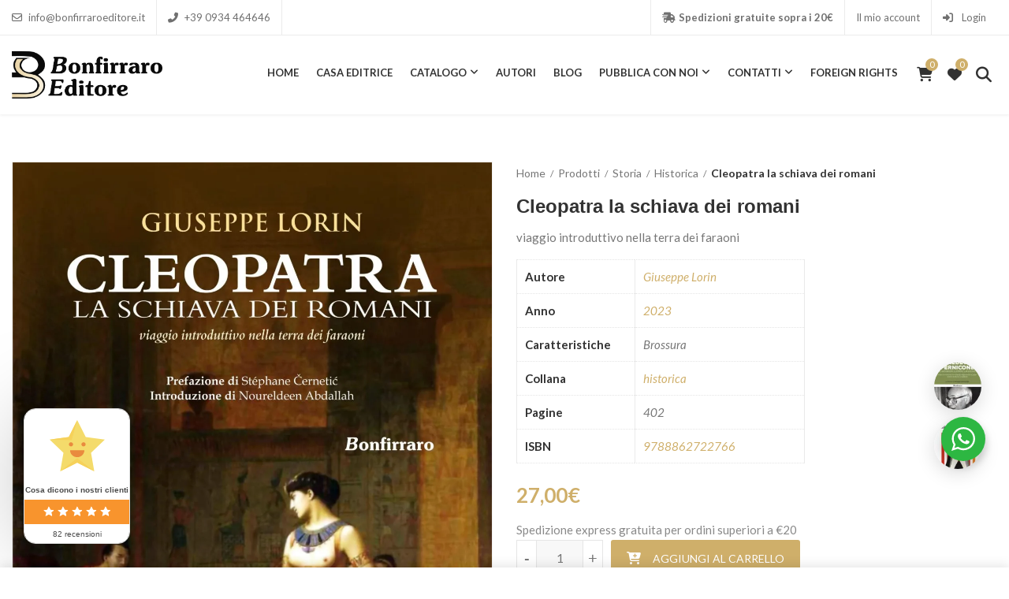

--- FILE ---
content_type: text/html; charset=UTF-8
request_url: https://www.bonfirraroeditore.it/prodotto/cleopatra-la-schiava-dei-romani/
body_size: 45022
content:
<!DOCTYPE html>
<html lang="it-IT">
<head>
<meta charset="UTF-8">
<meta name="viewport" content="width=device-width, initial-scale=1">
<meta name="format-detection" content="telephone=no" />
<link rel="profile" href="http://gmpg.org/xfn/11">
<link rel="pingback" href="https://www.bonfirraroeditore.it/xmlrpc.php">
<meta name='robots' content='index, follow, max-image-preview:large, max-snippet:-1, max-video-preview:-1' />

	<!-- This site is optimized with the Yoast SEO plugin v26.7 - https://yoast.com/wordpress/plugins/seo/ -->
	<title>Cleopatra la schiava dei romani - Giuseppe Lorin - Bonfirraro Editore</title>
	<meta name="description" content="Con il titolo Cleopatra la schiava dei romani, l’autore intende introdurre i lettori in un viaggio nella terra dei faraoni, partendo dalle ..." />
	<link rel="canonical" href="https://www.bonfirraroeditore.it/prodotto/cleopatra-la-schiava-dei-romani/" />
	<meta property="og:locale" content="it_IT" />
	<meta property="og:type" content="article" />
	<meta property="og:title" content="Cleopatra la schiava dei romani - Giuseppe Lorin - Bonfirraro Editore" />
	<meta property="og:description" content="Con il titolo Cleopatra la schiava dei romani, l’autore intende introdurre i lettori in un viaggio nella terra dei faraoni, partendo dalle ..." />
	<meta property="og:url" content="https://www.bonfirraroeditore.it/prodotto/cleopatra-la-schiava-dei-romani/" />
	<meta property="og:site_name" content="Bonfirraro Editore - Libri, ebook e audiolibri" />
	<meta property="article:modified_time" content="2024-06-13T10:55:53+00:00" />
	<meta property="og:image" content="https://www.bonfirraroeditore.it/wp-content/uploads/2023/01/CLEOPATRA_LORIN_GIUSEPPE-1-scaled.jpg" />
	<meta property="og:image:width" content="1770" />
	<meta property="og:image:height" content="2560" />
	<meta property="og:image:type" content="image/jpeg" />
	<meta name="twitter:card" content="summary_large_image" />
	<meta name="twitter:label1" content="Tempo di lettura stimato" />
	<meta name="twitter:data1" content="2 minuti" />
	<script type="application/ld+json" class="yoast-schema-graph">{"@context":"https://schema.org","@graph":[{"@type":"WebPage","@id":"https://www.bonfirraroeditore.it/prodotto/cleopatra-la-schiava-dei-romani/","url":"https://www.bonfirraroeditore.it/prodotto/cleopatra-la-schiava-dei-romani/","name":"Cleopatra la schiava dei romani - Giuseppe Lorin - Bonfirraro Editore","isPartOf":{"@id":"https://www.bonfirraroeditore.it/#website"},"primaryImageOfPage":{"@id":"https://www.bonfirraroeditore.it/prodotto/cleopatra-la-schiava-dei-romani/#primaryimage"},"image":{"@id":"https://www.bonfirraroeditore.it/prodotto/cleopatra-la-schiava-dei-romani/#primaryimage"},"thumbnailUrl":"https://www.bonfirraroeditore.it/wp-content/uploads/2023/01/CLEOPATRA_LORIN_GIUSEPPE-1-scaled.jpg","datePublished":"2023-01-30T18:05:48+00:00","dateModified":"2024-06-13T10:55:53+00:00","description":"Con il titolo Cleopatra la schiava dei romani, l’autore intende introdurre i lettori in un viaggio nella terra dei faraoni, partendo dalle ...","breadcrumb":{"@id":"https://www.bonfirraroeditore.it/prodotto/cleopatra-la-schiava-dei-romani/#breadcrumb"},"inLanguage":"it-IT","potentialAction":[{"@type":"ReadAction","target":["https://www.bonfirraroeditore.it/prodotto/cleopatra-la-schiava-dei-romani/"]}]},{"@type":"ImageObject","inLanguage":"it-IT","@id":"https://www.bonfirraroeditore.it/prodotto/cleopatra-la-schiava-dei-romani/#primaryimage","url":"https://www.bonfirraroeditore.it/wp-content/uploads/2023/01/CLEOPATRA_LORIN_GIUSEPPE-1-scaled.jpg","contentUrl":"https://www.bonfirraroeditore.it/wp-content/uploads/2023/01/CLEOPATRA_LORIN_GIUSEPPE-1-scaled.jpg","width":1770,"height":2560},{"@type":"BreadcrumbList","@id":"https://www.bonfirraroeditore.it/prodotto/cleopatra-la-schiava-dei-romani/#breadcrumb","itemListElement":[{"@type":"ListItem","position":1,"name":"Home","item":"https://www.bonfirraroeditore.it/"},{"@type":"ListItem","position":2,"name":"Il nostro catalogo","item":"https://www.bonfirraroeditore.it/shop/"},{"@type":"ListItem","position":3,"name":"Cleopatra la schiava dei romani"}]},{"@type":"WebSite","@id":"https://www.bonfirraroeditore.it/#website","url":"https://www.bonfirraroeditore.it/","name":"Bonfirraro Editore - Libri, ebook e audiolibri","description":"","potentialAction":[{"@type":"SearchAction","target":{"@type":"EntryPoint","urlTemplate":"https://www.bonfirraroeditore.it/?s={search_term_string}"},"query-input":{"@type":"PropertyValueSpecification","valueRequired":true,"valueName":"search_term_string"}}],"inLanguage":"it-IT"}]}</script>
	<!-- / Yoast SEO plugin. -->


<script type='application/javascript'  id='pys-version-script'>console.log('PixelYourSite Free version 11.1.5.2');</script>
<link rel='dns-prefetch' href='//fonts.googleapis.com' />
<link rel='preconnect' href='https://fonts.gstatic.com' crossorigin />
<link rel="alternate" type="application/rss+xml" title="Bonfirraro Editore - Libri, ebook e audiolibri &raquo; Feed" href="https://www.bonfirraroeditore.it/feed/" />
<link rel="alternate" type="application/rss+xml" title="Bonfirraro Editore - Libri, ebook e audiolibri &raquo; Feed dei commenti" href="https://www.bonfirraroeditore.it/comments/feed/" />
<link rel="alternate" type="application/rss+xml" title="Bonfirraro Editore - Libri, ebook e audiolibri &raquo; Cleopatra la schiava dei romani Feed dei commenti" href="https://www.bonfirraroeditore.it/prodotto/cleopatra-la-schiava-dei-romani/feed/" />
<link rel="alternate" title="oEmbed (JSON)" type="application/json+oembed" href="https://www.bonfirraroeditore.it/wp-json/oembed/1.0/embed?url=https%3A%2F%2Fwww.bonfirraroeditore.it%2Fprodotto%2Fcleopatra-la-schiava-dei-romani%2F" />
<link rel="alternate" title="oEmbed (XML)" type="text/xml+oembed" href="https://www.bonfirraroeditore.it/wp-json/oembed/1.0/embed?url=https%3A%2F%2Fwww.bonfirraroeditore.it%2Fprodotto%2Fcleopatra-la-schiava-dei-romani%2F&#038;format=xml" />
<style id='wp-img-auto-sizes-contain-inline-css' type='text/css'>
img:is([sizes=auto i],[sizes^="auto," i]){contain-intrinsic-size:3000px 1500px}
/*# sourceURL=wp-img-auto-sizes-contain-inline-css */
</style>

<style id='wp-emoji-styles-inline-css' type='text/css'>

	img.wp-smiley, img.emoji {
		display: inline !important;
		border: none !important;
		box-shadow: none !important;
		height: 1em !important;
		width: 1em !important;
		margin: 0 0.07em !important;
		vertical-align: -0.1em !important;
		background: none !important;
		padding: 0 !important;
	}
/*# sourceURL=wp-emoji-styles-inline-css */
</style>
<link rel='stylesheet' id='wp-block-library-css' href='https://www.bonfirraroeditore.it/wp-includes/css/dist/block-library/style.min.css?ver=6.9' type='text/css' media='all' />
<style id='classic-theme-styles-inline-css' type='text/css'>
/*! This file is auto-generated */
.wp-block-button__link{color:#fff;background-color:#32373c;border-radius:9999px;box-shadow:none;text-decoration:none;padding:calc(.667em + 2px) calc(1.333em + 2px);font-size:1.125em}.wp-block-file__button{background:#32373c;color:#fff;text-decoration:none}
/*# sourceURL=/wp-includes/css/classic-themes.min.css */
</style>
<style id='pdfemb-pdf-embedder-viewer-style-inline-css' type='text/css'>
.wp-block-pdfemb-pdf-embedder-viewer{max-width:none}

/*# sourceURL=https://www.bonfirraroeditore.it/wp-content/plugins/pdf-embedder/block/build/style-index.css */
</style>
<link rel='stylesheet' id='nta-css-popup-css' href='https://www.bonfirraroeditore.it/wp-content/plugins/wp-whatsapp/assets/dist/css/style.css?ver=6.9' type='text/css' media='all' />
<link rel='stylesheet' id='cr-frontend-css-css' href='https://www.bonfirraroeditore.it/wp-content/plugins/customer-reviews-woocommerce/css/frontend.css?ver=5.96.0' type='text/css' media='all' />
<link rel='stylesheet' id='cr-badges-css-css' href='https://www.bonfirraroeditore.it/wp-content/plugins/customer-reviews-woocommerce/css/badges.css?ver=5.96.0' type='text/css' media='all' />
<style id='global-styles-inline-css' type='text/css'>
:root{--wp--preset--aspect-ratio--square: 1;--wp--preset--aspect-ratio--4-3: 4/3;--wp--preset--aspect-ratio--3-4: 3/4;--wp--preset--aspect-ratio--3-2: 3/2;--wp--preset--aspect-ratio--2-3: 2/3;--wp--preset--aspect-ratio--16-9: 16/9;--wp--preset--aspect-ratio--9-16: 9/16;--wp--preset--color--black: #000000;--wp--preset--color--cyan-bluish-gray: #abb8c3;--wp--preset--color--white: #ffffff;--wp--preset--color--pale-pink: #f78da7;--wp--preset--color--vivid-red: #cf2e2e;--wp--preset--color--luminous-vivid-orange: #ff6900;--wp--preset--color--luminous-vivid-amber: #fcb900;--wp--preset--color--light-green-cyan: #7bdcb5;--wp--preset--color--vivid-green-cyan: #00d084;--wp--preset--color--pale-cyan-blue: #8ed1fc;--wp--preset--color--vivid-cyan-blue: #0693e3;--wp--preset--color--vivid-purple: #9b51e0;--wp--preset--gradient--vivid-cyan-blue-to-vivid-purple: linear-gradient(135deg,rgb(6,147,227) 0%,rgb(155,81,224) 100%);--wp--preset--gradient--light-green-cyan-to-vivid-green-cyan: linear-gradient(135deg,rgb(122,220,180) 0%,rgb(0,208,130) 100%);--wp--preset--gradient--luminous-vivid-amber-to-luminous-vivid-orange: linear-gradient(135deg,rgb(252,185,0) 0%,rgb(255,105,0) 100%);--wp--preset--gradient--luminous-vivid-orange-to-vivid-red: linear-gradient(135deg,rgb(255,105,0) 0%,rgb(207,46,46) 100%);--wp--preset--gradient--very-light-gray-to-cyan-bluish-gray: linear-gradient(135deg,rgb(238,238,238) 0%,rgb(169,184,195) 100%);--wp--preset--gradient--cool-to-warm-spectrum: linear-gradient(135deg,rgb(74,234,220) 0%,rgb(151,120,209) 20%,rgb(207,42,186) 40%,rgb(238,44,130) 60%,rgb(251,105,98) 80%,rgb(254,248,76) 100%);--wp--preset--gradient--blush-light-purple: linear-gradient(135deg,rgb(255,206,236) 0%,rgb(152,150,240) 100%);--wp--preset--gradient--blush-bordeaux: linear-gradient(135deg,rgb(254,205,165) 0%,rgb(254,45,45) 50%,rgb(107,0,62) 100%);--wp--preset--gradient--luminous-dusk: linear-gradient(135deg,rgb(255,203,112) 0%,rgb(199,81,192) 50%,rgb(65,88,208) 100%);--wp--preset--gradient--pale-ocean: linear-gradient(135deg,rgb(255,245,203) 0%,rgb(182,227,212) 50%,rgb(51,167,181) 100%);--wp--preset--gradient--electric-grass: linear-gradient(135deg,rgb(202,248,128) 0%,rgb(113,206,126) 100%);--wp--preset--gradient--midnight: linear-gradient(135deg,rgb(2,3,129) 0%,rgb(40,116,252) 100%);--wp--preset--font-size--small: 13px;--wp--preset--font-size--medium: 20px;--wp--preset--font-size--large: 36px;--wp--preset--font-size--x-large: 42px;--wp--preset--spacing--20: 0.44rem;--wp--preset--spacing--30: 0.67rem;--wp--preset--spacing--40: 1rem;--wp--preset--spacing--50: 1.5rem;--wp--preset--spacing--60: 2.25rem;--wp--preset--spacing--70: 3.38rem;--wp--preset--spacing--80: 5.06rem;--wp--preset--shadow--natural: 6px 6px 9px rgba(0, 0, 0, 0.2);--wp--preset--shadow--deep: 12px 12px 50px rgba(0, 0, 0, 0.4);--wp--preset--shadow--sharp: 6px 6px 0px rgba(0, 0, 0, 0.2);--wp--preset--shadow--outlined: 6px 6px 0px -3px rgb(255, 255, 255), 6px 6px rgb(0, 0, 0);--wp--preset--shadow--crisp: 6px 6px 0px rgb(0, 0, 0);}:where(.is-layout-flex){gap: 0.5em;}:where(.is-layout-grid){gap: 0.5em;}body .is-layout-flex{display: flex;}.is-layout-flex{flex-wrap: wrap;align-items: center;}.is-layout-flex > :is(*, div){margin: 0;}body .is-layout-grid{display: grid;}.is-layout-grid > :is(*, div){margin: 0;}:where(.wp-block-columns.is-layout-flex){gap: 2em;}:where(.wp-block-columns.is-layout-grid){gap: 2em;}:where(.wp-block-post-template.is-layout-flex){gap: 1.25em;}:where(.wp-block-post-template.is-layout-grid){gap: 1.25em;}.has-black-color{color: var(--wp--preset--color--black) !important;}.has-cyan-bluish-gray-color{color: var(--wp--preset--color--cyan-bluish-gray) !important;}.has-white-color{color: var(--wp--preset--color--white) !important;}.has-pale-pink-color{color: var(--wp--preset--color--pale-pink) !important;}.has-vivid-red-color{color: var(--wp--preset--color--vivid-red) !important;}.has-luminous-vivid-orange-color{color: var(--wp--preset--color--luminous-vivid-orange) !important;}.has-luminous-vivid-amber-color{color: var(--wp--preset--color--luminous-vivid-amber) !important;}.has-light-green-cyan-color{color: var(--wp--preset--color--light-green-cyan) !important;}.has-vivid-green-cyan-color{color: var(--wp--preset--color--vivid-green-cyan) !important;}.has-pale-cyan-blue-color{color: var(--wp--preset--color--pale-cyan-blue) !important;}.has-vivid-cyan-blue-color{color: var(--wp--preset--color--vivid-cyan-blue) !important;}.has-vivid-purple-color{color: var(--wp--preset--color--vivid-purple) !important;}.has-black-background-color{background-color: var(--wp--preset--color--black) !important;}.has-cyan-bluish-gray-background-color{background-color: var(--wp--preset--color--cyan-bluish-gray) !important;}.has-white-background-color{background-color: var(--wp--preset--color--white) !important;}.has-pale-pink-background-color{background-color: var(--wp--preset--color--pale-pink) !important;}.has-vivid-red-background-color{background-color: var(--wp--preset--color--vivid-red) !important;}.has-luminous-vivid-orange-background-color{background-color: var(--wp--preset--color--luminous-vivid-orange) !important;}.has-luminous-vivid-amber-background-color{background-color: var(--wp--preset--color--luminous-vivid-amber) !important;}.has-light-green-cyan-background-color{background-color: var(--wp--preset--color--light-green-cyan) !important;}.has-vivid-green-cyan-background-color{background-color: var(--wp--preset--color--vivid-green-cyan) !important;}.has-pale-cyan-blue-background-color{background-color: var(--wp--preset--color--pale-cyan-blue) !important;}.has-vivid-cyan-blue-background-color{background-color: var(--wp--preset--color--vivid-cyan-blue) !important;}.has-vivid-purple-background-color{background-color: var(--wp--preset--color--vivid-purple) !important;}.has-black-border-color{border-color: var(--wp--preset--color--black) !important;}.has-cyan-bluish-gray-border-color{border-color: var(--wp--preset--color--cyan-bluish-gray) !important;}.has-white-border-color{border-color: var(--wp--preset--color--white) !important;}.has-pale-pink-border-color{border-color: var(--wp--preset--color--pale-pink) !important;}.has-vivid-red-border-color{border-color: var(--wp--preset--color--vivid-red) !important;}.has-luminous-vivid-orange-border-color{border-color: var(--wp--preset--color--luminous-vivid-orange) !important;}.has-luminous-vivid-amber-border-color{border-color: var(--wp--preset--color--luminous-vivid-amber) !important;}.has-light-green-cyan-border-color{border-color: var(--wp--preset--color--light-green-cyan) !important;}.has-vivid-green-cyan-border-color{border-color: var(--wp--preset--color--vivid-green-cyan) !important;}.has-pale-cyan-blue-border-color{border-color: var(--wp--preset--color--pale-cyan-blue) !important;}.has-vivid-cyan-blue-border-color{border-color: var(--wp--preset--color--vivid-cyan-blue) !important;}.has-vivid-purple-border-color{border-color: var(--wp--preset--color--vivid-purple) !important;}.has-vivid-cyan-blue-to-vivid-purple-gradient-background{background: var(--wp--preset--gradient--vivid-cyan-blue-to-vivid-purple) !important;}.has-light-green-cyan-to-vivid-green-cyan-gradient-background{background: var(--wp--preset--gradient--light-green-cyan-to-vivid-green-cyan) !important;}.has-luminous-vivid-amber-to-luminous-vivid-orange-gradient-background{background: var(--wp--preset--gradient--luminous-vivid-amber-to-luminous-vivid-orange) !important;}.has-luminous-vivid-orange-to-vivid-red-gradient-background{background: var(--wp--preset--gradient--luminous-vivid-orange-to-vivid-red) !important;}.has-very-light-gray-to-cyan-bluish-gray-gradient-background{background: var(--wp--preset--gradient--very-light-gray-to-cyan-bluish-gray) !important;}.has-cool-to-warm-spectrum-gradient-background{background: var(--wp--preset--gradient--cool-to-warm-spectrum) !important;}.has-blush-light-purple-gradient-background{background: var(--wp--preset--gradient--blush-light-purple) !important;}.has-blush-bordeaux-gradient-background{background: var(--wp--preset--gradient--blush-bordeaux) !important;}.has-luminous-dusk-gradient-background{background: var(--wp--preset--gradient--luminous-dusk) !important;}.has-pale-ocean-gradient-background{background: var(--wp--preset--gradient--pale-ocean) !important;}.has-electric-grass-gradient-background{background: var(--wp--preset--gradient--electric-grass) !important;}.has-midnight-gradient-background{background: var(--wp--preset--gradient--midnight) !important;}.has-small-font-size{font-size: var(--wp--preset--font-size--small) !important;}.has-medium-font-size{font-size: var(--wp--preset--font-size--medium) !important;}.has-large-font-size{font-size: var(--wp--preset--font-size--large) !important;}.has-x-large-font-size{font-size: var(--wp--preset--font-size--x-large) !important;}
:where(.wp-block-post-template.is-layout-flex){gap: 1.25em;}:where(.wp-block-post-template.is-layout-grid){gap: 1.25em;}
:where(.wp-block-term-template.is-layout-flex){gap: 1.25em;}:where(.wp-block-term-template.is-layout-grid){gap: 1.25em;}
:where(.wp-block-columns.is-layout-flex){gap: 2em;}:where(.wp-block-columns.is-layout-grid){gap: 2em;}
:root :where(.wp-block-pullquote){font-size: 1.5em;line-height: 1.6;}
/*# sourceURL=global-styles-inline-css */
</style>
<link rel='stylesheet' id='dnd-upload-cf7-css' href='https://www.bonfirraroeditore.it/wp-content/plugins/drag-and-drop-multiple-file-upload-contact-form-7/assets/css/dnd-upload-cf7.css?ver=1.3.9.3' type='text/css' media='all' />
<link rel='stylesheet' id='contact-form-7-css' href='https://www.bonfirraroeditore.it/wp-content/plugins/contact-form-7/includes/css/styles.css?ver=6.1.4' type='text/css' media='all' />
<link rel='stylesheet' id='pgssl-front-css' href='https://www.bonfirraroeditore.it/wp-content/plugins/pgs-core/social-login/assets/css/pgssl-front.css?ver=6.9' type='text/css' media='all' />
<link rel='stylesheet' id='photoswipe-css' href='https://www.bonfirraroeditore.it/wp-content/plugins/woocommerce/assets/css/photoswipe/photoswipe.min.css?ver=10.4.3' type='text/css' media='all' />
<link rel='stylesheet' id='photoswipe-default-skin-css' href='https://www.bonfirraroeditore.it/wp-content/plugins/woocommerce/assets/css/photoswipe/default-skin/default-skin.min.css?ver=10.4.3' type='text/css' media='all' />
<link rel='stylesheet' id='woocommerce-layout-css' href='https://www.bonfirraroeditore.it/wp-content/plugins/woocommerce/assets/css/woocommerce-layout.css?ver=10.4.3' type='text/css' media='all' />
<link rel='stylesheet' id='woocommerce-smallscreen-css' href='https://www.bonfirraroeditore.it/wp-content/plugins/woocommerce/assets/css/woocommerce-smallscreen.css?ver=10.4.3' type='text/css' media='only screen and (max-width: 768px)' />
<link rel='stylesheet' id='woocommerce-general-css' href='https://www.bonfirraroeditore.it/wp-content/plugins/woocommerce/assets/css/woocommerce.css?ver=10.4.3' type='text/css' media='all' />
<style id='woocommerce-inline-inline-css' type='text/css'>
.woocommerce form .form-row .required { visibility: visible; }
/*# sourceURL=woocommerce-inline-inline-css */
</style>
<link rel='stylesheet' id='wpsl-styles-css' href='https://www.bonfirraroeditore.it/wp-content/plugins/wp-store-locator/css/styles.min.css?ver=2.2.261' type='text/css' media='all' />
<link rel='stylesheet' id='flaticon-css' href='https://www.bonfirraroeditore.it/wp-content/themes/ciyashop/includes/icons/flaticon/flaticon.css?ver=1.0.0' type='text/css' media='all' />
<link rel='stylesheet' id='themefy-css' href='https://www.bonfirraroeditore.it/wp-content/themes/ciyashop/includes/icons/themefy/themefy.css?ver=1.0.0' type='text/css' media='all' />
<link rel='stylesheet' id='font-awesome-css' href='https://www.bonfirraroeditore.it/wp-content/themes/ciyashop/fonts/font-awesome/css/all.min.css?ver=6.4.2' type='text/css' media='all' />
<link rel='stylesheet' id='font-awesome-shims-css' href='https://www.bonfirraroeditore.it/wp-content/themes/ciyashop/fonts/font-awesome/css/v4-shims.min.css?ver=6.4.2' type='text/css' media='all' />
<link rel='stylesheet' id='bootstrap-css' href='https://www.bonfirraroeditore.it/wp-content/themes/ciyashop/css/bootstrap.min.css?ver=4.1.1' type='text/css' media='all' />
<link rel='stylesheet' id='select2-css' href='https://www.bonfirraroeditore.it/wp-content/plugins/woocommerce/assets/css/select2.css?ver=10.4.3' type='text/css' media='all' />
<link rel='stylesheet' id='jquery-ui-css' href='https://www.bonfirraroeditore.it/wp-content/themes/ciyashop/css/jquery-ui/jquery-ui.min.css?ver=1.11.4' type='text/css' media='all' />
<link rel='stylesheet' id='owl-carousel-css' href='https://www.bonfirraroeditore.it/wp-content/themes/ciyashop/css/owl-carousel.min.css?ver=2.2.0' type='text/css' media='all' />
<link rel='stylesheet' id='magnific-popup-css' href='https://www.bonfirraroeditore.it/wp-content/themes/ciyashop/css/magnific-popup.min.css?ver=3.5.2' type='text/css' media='all' />
<link rel='stylesheet' id='slick-css' href='https://www.bonfirraroeditore.it/wp-content/themes/ciyashop/css/slick-slider/slick.min.css?ver=1.0.10' type='text/css' media='all' />
<link rel='stylesheet' id='slick-theme-css' href='https://www.bonfirraroeditore.it/wp-content/themes/ciyashop/css/slick-slider/slick-theme.min.css?ver=1.0.10' type='text/css' media='all' />
<link rel='stylesheet' id='slicknav-css' href='https://www.bonfirraroeditore.it/wp-content/themes/ciyashop/css/slicknav.min.css?ver=1.0.10' type='text/css' media='all' />
<link rel='stylesheet' id='ciyashop-elementor-widget-style-css' href='https://www.bonfirraroeditore.it/wp-content/themes/ciyashop/css/elementor-widget.min.css?ver=1.0.0' type='text/css' media='all' />
<link rel='stylesheet' id='ciyashop-style-css' href='https://www.bonfirraroeditore.it/wp-content/themes/ciyashop/css/style.min.css?ver=1.0.0' type='text/css' media='all' />
<style id='ciyashop-style-inline-css' type='text/css'>
.ciyashop-site-layout-boxed #page,.ciyashop-site-layout-framed #page,.ciyashop-site-layout-rounded #page {
  max-width: 1300px;
}
.ciyashop-site-layout-boxed .vc_row[data-vc-full-width="true"]:not([data-vc-stretch-content="true"]) {
  padding-right: 0px !important;
  padding-left: 0px !important;
}
.ciyashop-site-layout-boxed .vc_row[data-vc-full-width="true"] {
  margin-left: -15px !important;
  margin-right: -15px !important;
}
.site-header .site-title img {
  max-height: 60px;
}
.device-type-mobile .site-header .site-title img {
  max-height: 40px;
}
.site-header .sticky-site-title img {
  max-height: 50px;
}
.primary-nav .primary-menu > li a, .main-navigation-sticky .primary-menu > li a, .header-style-custom .primary-nav .primary-menu > li a, .header-style-custom .main-navigation-sticky .primary-menu > li a {
  font-family: Lato;
  font-weight: 700;
  line-height: 26px;
  font-size: 15px;
}
.primary-nav .primary-menu > li .sub-menu > li a, .main-navigation-sticky .primary-menu > li .sub-menu > li a, .header-style-custom .primary-nav .primary-menu > li .sub-menu > li a, .header-style-custom .main-navigation-sticky .primary-menu > li .sub-menu > li a {
  font-family: Lato;
}
.primary-nav .primary-menu > li .sub-menu > li a, .main-navigation-sticky .primary-menu > li .sub-menu > li a {
  line-height: 26px;
  font-size: 15px;
}
.header-style-right-topbar-main #masthead-inner > .topbar, #masthead-inner > .topbar, header.site-header .header-main-top .topbar, .header-style-right-topbar-main #masthead-inner > .topbar.topbar-bg-color-custom {
  background-color: rgba(255,255,255,1);
}
.topbar .ciyashop-woocommerce-currency-switcher, .topbar-link .language span, .topbar .topbar-link > ul > li .language i, .topbar .topbar-link .language .drop-content li a, .header-style-topbar-with-main-header .ciyashop-woocommerce-currency-switcher,  .topbar .select2-container--default .select2-selection--single .select2-selection__rendered, .header-style-menu-center .topbar .select2-container--default .select2-selection--single .select2-selection__rendered, .header-style-menu-right .topbar .select2-container--default .select2-selection--single .select2-selection__rendered, .header-style-topbar-with-main-header .header-main .select2-container--default .select2-selection--single .select2-selection__rendered, .header-style-right-topbar-main .topbar .select2-container--default .select2-selection--single .select2-selection__rendered, .header-style-right-topbar-main #masthead-inner > .topbar.topbar-bg-color-custom .topbar-link > ul > li a i, .header-style-right-topbar-main #masthead-inner > .topbar.topbar-bg-color-custom .select2-container--default .select2-selection--single .select2-selection__rendered, .topbar .select2-container--default .select2-selection--single .select2-selection__arrow b, .header-style-menu-center .topbar .select2-container--default .select2-selection--single .select2-selection__arrow b {
  color: #707070;
}
.topbar .select2-container--default .select2-selection--single .select2-selection__arrow b, .header-style-menu-center .topbar .select2-container--default .select2-selection--single .select2-selection__arrow b, .header-style-menu-right .topbar .select2-container--default .select2-selection--single .select2-selection__arrow b, .header-style-topbar-with-main-header .header-main .select2-container--default .select2-selection--single .select2-selection__arrow b, .header-style-right-topbar-main .topbar .select2-container--default .select2-selection--single .select2-selection__arrow b, .header-style-right-topbar-main #masthead-inner > .topbar.topbar-bg-color-custom .select2-container--default .select2-selection--single .select2-selection__arrow b {
  border-top-color: #707070;
}
.topbar .select2-container--default.select2-container--open .select2-selection--single .select2-selection__arrow b, .header-style-menu-center .topbar .select2-container--default.select2-container--open .select2-selection--single .select2-selection__arrow b, .header-style-menu-right .topbar .select2-container--default.select2-container--open .select2-selection--single .select2-selection__arrow b, .header-style-topbar-with-main-header .header-main .select2-container--default.select2-container--open .select2-selection--single .select2-selection__arrow b, .header-style-right-topbar-main .topbar .select2-container--default.select2-container--open .select2-selection--single .select2-selection__arrow b, .header-style-right-topbar-main #masthead-inner > .topbar.topbar-bg-color-custom .select2-container--default.select2-container--open .select2-selection--single .select2-selection__arrow b {
  border-bottom-color: #707070;
}
.topbar .topbar-link > ul > li a, .header-style-topbar-with-main-header .topbar-link > ul > li a, .header-style-right-topbar-main #masthead-inner > .topbar.topbar-bg-color-custom .topbar-link > ul > li a {
  color: #707070;
}
.site-header .topbar a:hover, .topbar .topbar-link .language .drop-content li a:hover, .header-style-topbar-with-main-header .topbar-link > ul > li a:hover i, .header-style-topbar-with-main-header .topbar-link > ul > li a:hover, .header-style-right-topbar-main .header-main-bg-color-default .topbar-link > ul > li a:hover, .header-style-right-topbar-main #masthead-inner > .topbar.topbar-bg-color-custom .topbar-link > ul > li a:hover i, .header-style-right-topbar-main #masthead-inner > .topbar.topbar-bg-color-custom .topbar-link > ul > li a:hover {
  color: #cfaf6a;
}
#preloader {
  background-color: #ffffff;
}

				header.site-header .header-main, .header-mobile, .header-style-right-topbar-main .header-main-bottom,
				.header-above-content .header-main-bg-color-custom .woo-tools-cart .cart-link .count,
				.header-above-content .header-main-bg-color-custom .woo-tools-wishlist .ciyashop-wishlist-count {
  background-color: rgba(255,255,255,1);
}
.header-main-bg-color-custom .woo-tools-cart .cart-link .count, .header-main-bg-color-custom .woo-tools-wishlist .ciyashop-wishlist-count {
  color: rgba(255,255,255,1);
}
.header-main, .header-main .woo-tools-actions > li i, .header-main .search-button-wrap .search-button, .header-mobile .woo-tools-actions > li i, .header-mobile .mobile-butoon-search > a, .header-mobile .mobile-butoon-menu > a {
  color: #323232;
}
.header-mobile .mobile-butoon-menu span, .header-mobile .mobile-butoon-menu span:before, .header-mobile .mobile-butoon-menu span:after {
  background-color: #323232;
}

				.header-main a, 
				.header-style-menu-center .primary-nav .primary-menu > li > a, 
				.header-style-menu-right .primary-nav .primary-menu > li > a, 
				.header-style-right-topbar-main .header-nav .primary-nav .primary-menu > li > a, 
				.header-above-content .header-main-bg-color-custom .woo-tools-cart .cart-link .count,
				.header-above-content .header-main-bg-color-custom .woo-tools-wishlist .ciyashop-wishlist-count {
  color: #323232;
}
.header-main a:hover, .woo-tools-actions > li i:hover, .site-header .search-button-wrap .search-button:hover, .header-style-menu-center .header-main-bg-color-custom .primary-nav .primary-menu > li > a:hover, .header-style-right-topbar-main .header-main-bg-color-custom .primary-nav .primary-menu > li > a:hover, 
.header-style-right-topbar-main .header-main.header-main-bg-color-custom .primary-nav .primary-menu > li.current-menu-item > a, 
.header-style-right-topbar-main .header-main.header-main-bg-color-custom .primary-nav .primary-menu > li.current-menu-item > a:before,
.header-style-right-topbar-main .header-main.header-main-bg-color-custom .primary-nav .primary-menu > li.current-menu-item > a,
.header-style-right-topbar-main .header-main.header-main-bg-color-custom .primary-nav .primary-menu > li.current-menu-ancestor > a,
.header-style-right-topbar-main .header-main.header-main-bg-color-custom .primary-nav .primary-menu > li.current-menu-ancestor > a, 
.header-style-right-topbar-main .header-main-bg-color-custom .primary-nav .primary-menu > li.current-menu-ancestor > a, 
.header-style-right-topbar-main .header-main-bg-color-custom .primary-nav .primary-menu > li.current-menu-ancestor > a:before, 
.header-style-logo-center .header-main .woo-tools-actions > li > a:hover i, .header-main.header-main-bg-color-custom .woo-tools-actions > li i:hover, 
.header-style-default .header-main.header-nav-bg-color-custom .primary-menu > li:hover > a, 
.header-style-default .header-main.header-nav-bg-color-custom .primary-menu > li > a:hover,
.header-style-logo-center .header-main.header-nav-bg-color-custom .primary-menu > li:hover > a, 
.header-style-logo-center .header-main.header-nav-bg-color-custom .primary-menu > li > a:hover,
.header-style-menu-center .header-main.header-main-bg-color-custom .primary-menu > li:hover > a, 
.header-style-menu-center .header-main.header-main-bg-color-custom .primary-menu > li > a:hover,
.header-style-menu-right .header-main.header-main-bg-color-custom .primary-menu > li:hover > a, 
.header-style-menu-right .header-main.header-main-bg-color-custom .primary-menu > li > a:hover,
.header-style-topbar-with-main-header .header-main.header-nav-bg-color-custom .primary-menu > li:hover > a, 
.header-style-topbar-with-main-header .header-main.header-nav-bg-color-custom .primary-menu > li > a:hover,
.header-style-right-topbar-main .header-main.header-main-bg-color-custom .primary-menu > li:hover > a, 
.header-style-right-topbar-main .header-main.header-main-bg-color-custom .primary-menu > li > a:hover,
.header-style-menu-center .header-main.header-main-bg-color-custom .primary-menu > li.current-menu-item > a, 
.header-style-menu-center .header-main.header-main-bg-color-custom .primary-menu > li.current-menu-ancestor > a,
.header-style-menu-right .header-main.header-main-bg-color-custom .primary-menu > li.current-menu-item > a, 
.header-style-menu-right .header-main.header-main-bg-color-custom .primary-menu > li.current-menu-ancestor > a {
  color: #cfaf6a;
}

			.header-style-menu-center .primary-nav .primary-menu > li > a:after,
			.header-style-menu-right .primary-nav .primary-menu > li > a:after, 
			.header-main-bg-color-custom .woo-tools-cart .cart-link .count,
			.header-main-bg-color-custom .woo-tools-wishlist .ciyashop-wishlist-count
			 {
  background-color: #cfaf6a;
}
.site-header .header-nav {
  background-color: rgba(255,255,255,1);
}
.header-nav, .header-style-topbar-with-main-header .header-nav .woo-tools-actions > li i, .header-style-topbar-with-main-header .header-nav .search-button-wrap .search-button {
  color: #323232;
}
.header-nav .primary-nav .primary-menu > li a {
  color: #323232;
}
.primary-nav .primary-menu > li a:hover, 
.site-header .header-nav .search-button-wrap .search-button:hover, 
.header-style-topbar-with-main-header .header-nav .woo-tools-actions > li i:hover,  
.header-nav.header-main-bg-color-default .primary-nav .primary-menu > li.current-menu-ancestor > a, 
.header-style-default .header-nav.header-nav-bg-color-custom .primary-menu > li:hover > a, 
.header-style-default .header-nav.header-nav-bg-color-custom .primary-menu > li > a:hover,
.header-style-default .header-nav.header-nav-bg-color-custom .primary-menu > li.current-menu-item > a,
.header-style-default .header-nav.header-nav-bg-color-custom .primary-menu > li.current-menu-ancestor > a,
.header-style-logo-center .header-nav.header-nav-bg-color-custom .primary-menu > li:hover > a, 
.header-style-logo-center .header-nav.header-nav-bg-color-custom .primary-menu > li > a:hover,
.header-style-logo-center .header-nav.header-nav-bg-color-custom .primary-menu > li.current-menu-item > a,
.header-style-logo-center .header-nav.header-nav-bg-color-custom .primary-menu > li.current-menu-ancestor > a,
.header-style-topbar-with-main-header .header-nav.header-nav-bg-color-custom .primary-menu > li:hover > a, 
.header-style-topbar-with-main-header .header-nav.header-nav-bg-color-custom .primary-menu > li > a:hover,
.header-style-topbar-with-main-header .header-nav.header-nav-bg-color-custom .primary-menu > li.current-menu-item > a,
.header-style-topbar-with-main-header .header-nav.header-nav-bg-color-custom .primary-menu > li.current-menu-ancestor > a,
.header-nav.header-main-bg-color-default .primary-nav .primary-menu > li .sub-menu li:hover > a, 
.header-nav.header-main-bg-color-default .primary-nav .primary-menu > li .sub-menu li > a:hover, 
.header-nav.header-main-bg-color-default .primary-nav .primary-menu > li .sub-menu li.current-menu-ancestor > a, 
.header-nav.header-main-bg-color-default .primary-nav .primary-menu > li .sub-menu li.current-menu-parent > a, 
.header-nav.header-main-bg-color-default .primary-nav .primary-menu > li .sub-menu li.current-menu-item > a  {
  color: #cfaf6a;
}
body .header-style-default .primary-nav .primary-menu > li:before, body .header-style-topbar-with-main-header .primary-nav .primary-menu > li:before, body .header-style-logo-center .primary-nav .primary-menu > li:before {
  background-color: #cfaf6a;
}
#header-sticky {
  background-color: #ffffff;
}
#header-sticky, .main-navigation-sticky .primary-menu > li > a, .main-navigation-sticky #mega-menu-wrap-primary #mega-menu-primary > li.mega-menu-item > a.mega-menu-link, .header-sticky-inner .woo-tools-actions > li i {
  color: #969696;
}
#header-sticky #site-navigation-sticky-mobile .slicknav_menu .slicknav_icon-bar {
  background-color: #969696;
}
.main-navigation-sticky .primary-menu > li:hover > a, .main-navigation-sticky .primary-menu > li > a:hover, .main-navigation-sticky .primary-menu > li.current-menu-item > a, .main-navigation-sticky .primary-menu > li.current-menu-ancestor > a, .main-navigation-sticky .primary-menu > li.current-menu-ancestor > a:before, .main-navigation-sticky #mega-menu-wrap-primary #mega-menu-primary > li.mega-menu-item > a.mega-menu-link:hover, .site-header .header-sticky #mega-menu-wrap-primary #mega-menu-primary > li.mega-menu-item.mega-current_page_item > a.mega-menu-link,
.site-header .header-sticky #mega-menu-wrap-primary #mega-menu-primary > li.mega-menu-item.mega-current-menu-ancestor > a.mega-menu-link, 
.main-navigation-sticky .primary-menu > li.current-menu-item > a:before, 
.main-navigation-sticky .primary-menu > li.current-menu-ancestor > a:before, 
.main-navigation-sticky .primary-menu > li.current_page_item > a,
.header-sticky-inner .woo-tools-actions > li i:hover {
  color: #CFAF6A;
}

			#header-sticky .primary-menu > li:before, 
			.header-sticky-inner .woo-tools-cart .cart-link .count, 
			.header-sticky-inner .woo-tools-wishlist .ciyashop-wishlist-count {
  background-color: #CFAF6A;
}
.inner-intro {
  height: 150px;
}
.header_intro_bg-color {
  background-color: #191919;
}
body,html {
  font-family: "Lato", sans-serif;
  font-weight: 400;
  line-height: 26px;
  font-size: 15px;
}
h1 {
  font-family: "'Times New Roman', Times,serif", sans-serif;
  font-weight: 700;
  line-height: 44px;
  font-size: 36px;
}
h2,.deal-banner .caption h2 {
  font-family: "'Times New Roman', Times,serif", sans-serif;
  font-weight: 700;
  line-height: 38px;
  font-size: 30px;
}
h3 {
  font-family: "'Times New Roman', Times,serif", sans-serif;
  font-weight: 700;
  line-height: 34px;
  font-size: 26px;
}
h4,
.vc_custom_heading h4 {
  font-family: "'Times New Roman', Times,serif", sans-serif;
  font-weight: 700;
  line-height: 30px;
  font-size: 22px;
}
h5,
.vc_custom_heading h5,
.testimonials h5 {
  font-family: "'Times New Roman', Times,serif", sans-serif;
  font-weight: 700;
  line-height: 28px;
  font-size: 20px;
}
h6,
.share h5, 
.share ul,
.sidebar .widget .item-detail h4 {
  font-family: "'Times New Roman', Times,serif", sans-serif;
  font-weight: 700;
  line-height: 22px;
  font-size: 18px;
}
footer.site-footer {
  background-color: #f5f5f5;
}
.site-footer .widget .widget-title {
  color: #323232;
}
.site-footer h1,
		.site-footer h2,
		.site-footer h3,
		.site-footer h4,
		.site-footer h5,
		.site-footer h6,
		.site-footer,
		.site-footer a:hover,
		.site-footer .widget ul li a,
		.site-footer .widget_archive ul li:before, 
		.site-footer .widget_meta ul li:before,
		.site-footer .widget select,
		.site-footer table th,
		.site-footer table caption,
		.site-footer input[type=text], 
		.site-footer input[type=email], 
		.site-footer input[type=search], 
		.site-footer input[type=password], 
		.site-footer textarea,
		.site-footer .widget_rss ul li,
		.site-footer .widget_search .search-button,
		.site-footer .widget_tag_cloud .tagcloud a.tag-cloud-link,
		.site-footer .widget_pgs_contact_widget ul li,
		.site-footer .widget_pgs_bestseller_widget .item-detail del .amount,
		.site-footer .widget_pgs_featured_products_widget .item-detail del .amount,
		.site-footer .widget_recent_entries .recent-post .recent-post-info a,
		.site-footer .woocommerce .widget_shopping_cart .total strong, 
		.site-footer .woocommerce.widget_shopping_cart .total strong,
		.site-footer .widget-woocommerce-currency-rates ul.woocs_currency_rates li strong,
		.site-footer .woocommerce-currency-switcher-form a.dd-selected:not([href]):not([tabindex]),
		.site-footer .widget_product_tag_cloud .tagcloud a,
		.site-footer .select2-container--default .select2-selection--single .select2-selection__rendered,
		.site-footer .widget.widget_recent_comments ul li a,
		.site-footer .woocommerce ul.product_list_widget li a,
		.site-footer blockquote,
		.pgs-opening-hours ul li {
  color: #323232;
}
.site-footer a,
		.site-footer .widget ul li > a:hover,
		.site-footer .widget_archive ul li,
		.site-footer .widget_categories ul li .widget_categories-post-count,
		.site-footer .widget_search .search-button:hover,
		.site-footer .widget_pgs_contact_widget ul li i,
		.site-footer .widget_pgs_bestseller_widget .item-detail .amount,
		.site-footer .widget_pgs_featured_products_widget .item-detail .amount,
		.site-footer .widget.widget_recent_comments ul li a:hover,
		.site-footer .widget_recent_entries .recent-post .recent-post-info .post-date i,
		.site-footer .widget_recent_entries .recent-post .recent-post-info a:hover,
		.site-footer .woocommerce .widget_shopping_cart .total .amount, 
		.site-footer .woocommerce.widget_shopping_cart .total .amount,
		.site-footer .widget-woocommerce-currency-rates ul.woocs_currency_rates li,
		.site-footer .WOOCS_SELECTOR .dd-desc,
		.site-footer .widget_product_categories ul li .count,
		.site-footer .widget_products ins,
		.woocommerce .site-footer .widget_top_rated_products ul.product_list_widget li ins,
		.widget_top_rated_products ins,
		.site-footer .woocommerce ul.cart_list li a:hover, 
		.site-footer .woocommerce ul.product_list_widget li a:hover,
		.pgs-opening-hours ul li i {
  color: #cfaf6a;
}
.site-footer .site-info {
  background: rgba(249,249,249,1);
}
.site-footer .site-info, .site-footer .footer-widget a {
  color: #323232;
}
.site-footer .footer-widget a:hover {
  color: #CFAF6A;
}

/*# sourceURL=ciyashop-style-inline-css */
</style>
<link rel='stylesheet' id='ciyashop-responsive-elementor-widget-css' href='https://www.bonfirraroeditore.it/wp-content/themes/ciyashop/css/responsive-elementor-widget.min.css?ver=1.0.0' type='text/css' media='all' />
<link rel='stylesheet' id='ciyashop-responsive-css' href='https://www.bonfirraroeditore.it/wp-content/themes/ciyashop/css/responsive.min.css?ver=1.0.0' type='text/css' media='all' />
<link rel='stylesheet' id='ciyashop-color-customize-css' href='https://www.bonfirraroeditore.it/wp-content/uploads/ciyashop/color_customize.css?ver=1759059479' type='text/css' media='all' />
<style id='ciyashop-color-customize-inline-css' type='text/css'>
.adsbygoogle { display:none !important; }
/*# sourceURL=ciyashop-color-customize-inline-css */
</style>
<link rel='stylesheet' id='flexible-shipping-free-shipping-css' href='https://www.bonfirraroeditore.it/wp-content/plugins/flexible-shipping/assets/dist/css/free-shipping.css?ver=6.5.3.2' type='text/css' media='all' />
<link rel='stylesheet' id='ciyashop-child-child-style-css' href='https://www.bonfirraroeditore.it/wp-content/themes/ciyashop-child/style.css?ver=1.0.0' type='text/css' media='all' />
<link rel="preload" as="style" href="https://fonts.googleapis.com/css?family=Lato:100,300,400,700,900,100italic,300italic,400italic,700italic,900italic&#038;display=swap&#038;ver=1759059480" /><link rel="stylesheet" href="https://fonts.googleapis.com/css?family=Lato:100,300,400,700,900,100italic,300italic,400italic,700italic,900italic&#038;display=swap&#038;ver=1759059480" media="print" onload="this.media='all'"><noscript><link rel="stylesheet" href="https://fonts.googleapis.com/css?family=Lato:100,300,400,700,900,100italic,300italic,400italic,700italic,900italic&#038;display=swap&#038;ver=1759059480" /></noscript><script type="text/template" id="tmpl-variation-template">
		<div class="woocommerce-variation-description">{{{ data.variation.variation_description }}}</div>
		<div class="woocommerce-variation-price">{{{ data.variation.price_html }}}</div>
	<div class="woocommerce-variation-availability">{{{ data.variation.availability_html }}}</div>
</script>
<script type="text/template" id="tmpl-unavailable-variation-template">
	<p role="alert">Sorry, this product is unavailable. Please choose a different combination.</p>
</script>
<script type="text/javascript" id="jquery-core-js-extra">
/* <![CDATA[ */
var pysFacebookRest = {"restApiUrl":"https://www.bonfirraroeditore.it/wp-json/pys-facebook/v1/event","debug":""};
//# sourceURL=jquery-core-js-extra
/* ]]> */
</script>
<script type="text/javascript" src="https://www.bonfirraroeditore.it/wp-includes/js/jquery/jquery.min.js?ver=3.7.1" id="jquery-core-js"></script>
<script type="text/javascript" src="https://www.bonfirraroeditore.it/wp-includes/js/jquery/jquery-migrate.min.js?ver=3.4.1" id="jquery-migrate-js"></script>
<script type="text/javascript" src="https://www.bonfirraroeditore.it/wp-content/plugins/woocommerce/assets/js/jquery-blockui/jquery.blockUI.min.js?ver=2.7.0-wc.10.4.3" id="wc-jquery-blockui-js" defer="defer" data-wp-strategy="defer"></script>
<script type="text/javascript" id="wc-add-to-cart-js-extra">
/* <![CDATA[ */
var wc_add_to_cart_params = {"ajax_url":"/wp-admin/admin-ajax.php","wc_ajax_url":"/?wc-ajax=%%endpoint%%","i18n_view_cart":"Visualizza carrello","cart_url":"https://www.bonfirraroeditore.it/carrello/","is_cart":"","cart_redirect_after_add":"yes"};
//# sourceURL=wc-add-to-cart-js-extra
/* ]]> */
</script>
<script type="text/javascript" src="https://www.bonfirraroeditore.it/wp-content/plugins/woocommerce/assets/js/frontend/add-to-cart.min.js?ver=10.4.3" id="wc-add-to-cart-js" defer="defer" data-wp-strategy="defer"></script>
<script type="text/javascript" src="https://www.bonfirraroeditore.it/wp-content/plugins/woocommerce/assets/js/flexslider/jquery.flexslider.min.js?ver=2.7.2-wc.10.4.3" id="wc-flexslider-js" defer="defer" data-wp-strategy="defer"></script>
<script type="text/javascript" src="https://www.bonfirraroeditore.it/wp-content/plugins/woocommerce/assets/js/photoswipe/photoswipe.min.js?ver=4.1.1-wc.10.4.3" id="wc-photoswipe-js" defer="defer" data-wp-strategy="defer"></script>
<script type="text/javascript" src="https://www.bonfirraroeditore.it/wp-content/plugins/woocommerce/assets/js/photoswipe/photoswipe-ui-default.min.js?ver=4.1.1-wc.10.4.3" id="wc-photoswipe-ui-default-js" defer="defer" data-wp-strategy="defer"></script>
<script type="text/javascript" id="wc-single-product-js-extra">
/* <![CDATA[ */
var wc_single_product_params = {"i18n_required_rating_text":"Seleziona una valutazione","i18n_rating_options":["1 stella su 5","2 stelle su 5","3 stelle su 5","4 stelle su 5","5 stelle su 5"],"i18n_product_gallery_trigger_text":"Visualizza la galleria di immagini a schermo intero","review_rating_required":"yes","flexslider":{"rtl":false,"animation":"slide","smoothHeight":true,"directionNav":false,"controlNav":"thumbnails","slideshow":false,"animationSpeed":500,"animationLoop":false,"allowOneSlide":false},"zoom_enabled":"","zoom_options":{"magnify":"1.0"},"photoswipe_enabled":"1","photoswipe_options":{"shareEl":false,"closeOnScroll":false,"history":false,"hideAnimationDuration":0,"showAnimationDuration":0},"flexslider_enabled":"1"};
//# sourceURL=wc-single-product-js-extra
/* ]]> */
</script>
<script type="text/javascript" src="https://www.bonfirraroeditore.it/wp-content/plugins/woocommerce/assets/js/frontend/single-product.min.js?ver=10.4.3" id="wc-single-product-js" defer="defer" data-wp-strategy="defer"></script>
<script type="text/javascript" src="https://www.bonfirraroeditore.it/wp-content/plugins/woocommerce/assets/js/js-cookie/js.cookie.min.js?ver=2.1.4-wc.10.4.3" id="wc-js-cookie-js" defer="defer" data-wp-strategy="defer"></script>
<script type="text/javascript" id="woocommerce-js-extra">
/* <![CDATA[ */
var woocommerce_params = {"ajax_url":"/wp-admin/admin-ajax.php","wc_ajax_url":"/?wc-ajax=%%endpoint%%","i18n_password_show":"Mostra password","i18n_password_hide":"Nascondi password"};
//# sourceURL=woocommerce-js-extra
/* ]]> */
</script>
<script type="text/javascript" src="https://www.bonfirraroeditore.it/wp-content/plugins/woocommerce/assets/js/frontend/woocommerce.min.js?ver=10.4.3" id="woocommerce-js" defer="defer" data-wp-strategy="defer"></script>
<script type="text/javascript" id="WCPAY_ASSETS-js-extra">
/* <![CDATA[ */
var wcpayAssets = {"url":"https://www.bonfirraroeditore.it/wp-content/plugins/woocommerce-payments/dist/"};
//# sourceURL=WCPAY_ASSETS-js-extra
/* ]]> */
</script>
<script type="text/javascript" src="https://www.bonfirraroeditore.it/wp-content/plugins/woocommerce/assets/js/select2/select2.full.min.js?ver=4.0.3-wc.10.4.3" id="wc-select2-js" defer="defer" data-wp-strategy="defer"></script>
<script type="text/javascript" src="https://www.bonfirraroeditore.it/wp-includes/js/underscore.min.js?ver=1.13.7" id="underscore-js"></script>
<script type="text/javascript" id="wp-util-js-extra">
/* <![CDATA[ */
var _wpUtilSettings = {"ajax":{"url":"/wp-admin/admin-ajax.php"}};
//# sourceURL=wp-util-js-extra
/* ]]> */
</script>
<script type="text/javascript" src="https://www.bonfirraroeditore.it/wp-includes/js/wp-util.min.js?ver=6.9" id="wp-util-js"></script>
<script type="text/javascript" id="wc-add-to-cart-variation-js-extra">
/* <![CDATA[ */
var wc_add_to_cart_variation_params = {"wc_ajax_url":"/?wc-ajax=%%endpoint%%","i18n_no_matching_variations_text":"Nessun prodotto corrisponde alla tua scelta. Prova con un'altra combinazione.","i18n_make_a_selection_text":"Seleziona le opzioni del prodotto prima di aggiungerlo al carrello.","i18n_unavailable_text":"Questo prodotto non \u00e8 disponibile. Scegli un'altra combinazione.","i18n_reset_alert_text":"La tua selezione \u00e8 stata azzerata. Seleziona le opzioni del prodotto prima di aggiungerlo al carrello."};
//# sourceURL=wc-add-to-cart-variation-js-extra
/* ]]> */
</script>
<script type="text/javascript" src="https://www.bonfirraroeditore.it/wp-content/plugins/woocommerce/assets/js/frontend/add-to-cart-variation.min.js?ver=10.4.3" id="wc-add-to-cart-variation-js" defer="defer" data-wp-strategy="defer"></script>
<script type="text/javascript" src="https://www.bonfirraroeditore.it/wp-content/plugins/pixelyoursite/dist/scripts/jquery.bind-first-0.2.3.min.js?ver=0.2.3" id="jquery-bind-first-js"></script>
<script type="text/javascript" src="https://www.bonfirraroeditore.it/wp-content/plugins/pixelyoursite/dist/scripts/js.cookie-2.1.3.min.js?ver=2.1.3" id="js-cookie-pys-js"></script>
<script type="text/javascript" src="https://www.bonfirraroeditore.it/wp-content/plugins/pixelyoursite/dist/scripts/tld.min.js?ver=2.3.1" id="js-tld-js"></script>
<script type="text/javascript" id="pys-js-extra">
/* <![CDATA[ */
var pysOptions = {"staticEvents":{"facebook":{"woo_view_content":[{"delay":0,"type":"static","name":"ViewContent","pixelIds":["1515371182124232"],"eventID":"30eeb415-9dae-454e-ac7b-573e24e14e7e","params":{"content_ids":["7032"],"content_type":"product","content_name":"Cleopatra la schiava dei romani","category_name":"Libri, Storia, Historica","value":"27","currency":"EUR","contents":[{"id":"7032","quantity":1}],"product_price":"27","page_title":"Cleopatra la schiava dei romani","post_type":"product","post_id":7032,"plugin":"PixelYourSite","user_role":"guest","event_url":"www.bonfirraroeditore.it/prodotto/cleopatra-la-schiava-dei-romani/"},"e_id":"woo_view_content","ids":[],"hasTimeWindow":false,"timeWindow":0,"woo_order":"","edd_order":""}],"init_event":[{"delay":0,"type":"static","ajaxFire":false,"name":"PageView","pixelIds":["1515371182124232"],"eventID":"d0e7d0d3-44c9-45a7-b318-49483ea60cca","params":{"page_title":"Cleopatra la schiava dei romani","post_type":"product","post_id":7032,"plugin":"PixelYourSite","user_role":"guest","event_url":"www.bonfirraroeditore.it/prodotto/cleopatra-la-schiava-dei-romani/"},"e_id":"init_event","ids":[],"hasTimeWindow":false,"timeWindow":0,"woo_order":"","edd_order":""}]}},"dynamicEvents":{"woo_add_to_cart_on_button_click":{"facebook":{"delay":0,"type":"dyn","name":"AddToCart","pixelIds":["1515371182124232"],"eventID":"2c215d78-b7a4-4a16-bd92-de2131805402","params":{"page_title":"Cleopatra la schiava dei romani","post_type":"product","post_id":7032,"plugin":"PixelYourSite","user_role":"guest","event_url":"www.bonfirraroeditore.it/prodotto/cleopatra-la-schiava-dei-romani/"},"e_id":"woo_add_to_cart_on_button_click","ids":[],"hasTimeWindow":false,"timeWindow":0,"woo_order":"","edd_order":""}}},"triggerEvents":[],"triggerEventTypes":[],"facebook":{"pixelIds":["1515371182124232"],"advancedMatching":[],"advancedMatchingEnabled":false,"removeMetadata":false,"wooVariableAsSimple":false,"serverApiEnabled":true,"wooCRSendFromServer":false,"send_external_id":null,"enabled_medical":false,"do_not_track_medical_param":["event_url","post_title","page_title","landing_page","content_name","categories","category_name","tags"],"meta_ldu":false},"debug":"","siteUrl":"https://www.bonfirraroeditore.it","ajaxUrl":"https://www.bonfirraroeditore.it/wp-admin/admin-ajax.php","ajax_event":"b345a4fa37","enable_remove_download_url_param":"1","cookie_duration":"7","last_visit_duration":"60","enable_success_send_form":"","ajaxForServerEvent":"1","ajaxForServerStaticEvent":"1","useSendBeacon":"1","send_external_id":"1","external_id_expire":"180","track_cookie_for_subdomains":"1","google_consent_mode":"1","gdpr":{"ajax_enabled":false,"all_disabled_by_api":false,"facebook_disabled_by_api":false,"analytics_disabled_by_api":false,"google_ads_disabled_by_api":false,"pinterest_disabled_by_api":false,"bing_disabled_by_api":false,"reddit_disabled_by_api":false,"externalID_disabled_by_api":false,"facebook_prior_consent_enabled":true,"analytics_prior_consent_enabled":true,"google_ads_prior_consent_enabled":null,"pinterest_prior_consent_enabled":true,"bing_prior_consent_enabled":true,"cookiebot_integration_enabled":false,"cookiebot_facebook_consent_category":"marketing","cookiebot_analytics_consent_category":"statistics","cookiebot_tiktok_consent_category":"marketing","cookiebot_google_ads_consent_category":"marketing","cookiebot_pinterest_consent_category":"marketing","cookiebot_bing_consent_category":"marketing","consent_magic_integration_enabled":false,"real_cookie_banner_integration_enabled":false,"cookie_notice_integration_enabled":false,"cookie_law_info_integration_enabled":false,"analytics_storage":{"enabled":true,"value":"granted","filter":false},"ad_storage":{"enabled":true,"value":"granted","filter":false},"ad_user_data":{"enabled":true,"value":"granted","filter":false},"ad_personalization":{"enabled":true,"value":"granted","filter":false}},"cookie":{"disabled_all_cookie":false,"disabled_start_session_cookie":false,"disabled_advanced_form_data_cookie":false,"disabled_landing_page_cookie":false,"disabled_first_visit_cookie":false,"disabled_trafficsource_cookie":false,"disabled_utmTerms_cookie":false,"disabled_utmId_cookie":false},"tracking_analytics":{"TrafficSource":"direct","TrafficLanding":"undefined","TrafficUtms":[],"TrafficUtmsId":[]},"GATags":{"ga_datalayer_type":"default","ga_datalayer_name":"dataLayerPYS"},"woo":{"enabled":true,"enabled_save_data_to_orders":true,"addToCartOnButtonEnabled":true,"addToCartOnButtonValueEnabled":true,"addToCartOnButtonValueOption":"price","singleProductId":7032,"removeFromCartSelector":"form.woocommerce-cart-form .remove","addToCartCatchMethod":"add_cart_js","is_order_received_page":false,"containOrderId":false},"edd":{"enabled":false},"cache_bypass":"1768380734"};
//# sourceURL=pys-js-extra
/* ]]> */
</script>
<script type="text/javascript" src="https://www.bonfirraroeditore.it/wp-content/plugins/pixelyoursite/dist/scripts/public.js?ver=11.1.5.2" id="pys-js"></script>
<script async src="https://pagead2.googlesyndication.com/pagead/js/adsbygoogle.js?client=ca-pub-3808020484285585" crossorigin="anonymous"></script><link rel="https://api.w.org/" href="https://www.bonfirraroeditore.it/wp-json/" /><link rel="alternate" title="JSON" type="application/json" href="https://www.bonfirraroeditore.it/wp-json/wp/v2/product/7032" /><link rel="EditURI" type="application/rsd+xml" title="RSD" href="https://www.bonfirraroeditore.it/xmlrpc.php?rsd" />
<meta name="generator" content="WordPress 6.9" />
<meta name="generator" content="WooCommerce 10.4.3" />
<link rel='shortlink' href='https://www.bonfirraroeditore.it/?p=7032' />
<meta name="generator" content="Redux 4.5.10" />	<noscript><style>.woocommerce-product-gallery{ opacity: 1 !important; }</style></noscript>
	<meta name="generator" content="Elementor 3.34.1; features: additional_custom_breakpoints; settings: css_print_method-external, google_font-enabled, font_display-auto">
			<style>
				.e-con.e-parent:nth-of-type(n+4):not(.e-lazyloaded):not(.e-no-lazyload),
				.e-con.e-parent:nth-of-type(n+4):not(.e-lazyloaded):not(.e-no-lazyload) * {
					background-image: none !important;
				}
				@media screen and (max-height: 1024px) {
					.e-con.e-parent:nth-of-type(n+3):not(.e-lazyloaded):not(.e-no-lazyload),
					.e-con.e-parent:nth-of-type(n+3):not(.e-lazyloaded):not(.e-no-lazyload) * {
						background-image: none !important;
					}
				}
				@media screen and (max-height: 640px) {
					.e-con.e-parent:nth-of-type(n+2):not(.e-lazyloaded):not(.e-no-lazyload),
					.e-con.e-parent:nth-of-type(n+2):not(.e-lazyloaded):not(.e-no-lazyload) * {
						background-image: none !important;
					}
				}
			</style>
			<link rel="icon" href="https://www.bonfirraroeditore.it/wp-content/uploads/2024/03/bonfi-35x50-ok2-80x80.png" sizes="32x32" />
<link rel="icon" href="https://www.bonfirraroeditore.it/wp-content/uploads/2024/03/bonfi-35x50-ok2.png" sizes="192x192" />
<link rel="apple-touch-icon" href="https://www.bonfirraroeditore.it/wp-content/uploads/2024/03/bonfi-35x50-ok2.png" />
<meta name="msapplication-TileImage" content="https://www.bonfirraroeditore.it/wp-content/uploads/2024/03/bonfi-35x50-ok2.png" />
		<style type="text/css" id="wp-custom-css">
			.woocommerce table.shop_attributes th {
    BACKGROUND: #FFF;
}
.spedizione {
    border: solid 1px #eaeaea;
    padding: 5px 5px 5px 11px;
    margin-bottom: 15px;
}
.woocommerce table.shop_attributes tr:nth-child(even) td, .woocommerce table.shop_attributes tr:nth-child(even) th {
    background: #FFF;
}

.woocommerce table.shop_attributes {
    width: 60%;
}
.product-actions-inner {
    display: none;
}
p.cr-customer-consent {
    display: none;
}
@media only screen and (max-width: 991px){
body.blog .sidebar {
    margin-top: 50px;
    order: -1;
    margin-bottom: 50px;
}
}

.alphabet-selector {
    display: flex;
    overflow-x: auto;
    overflow-y: hidden;
    white-space: nowrap;
    -webkit-overflow-scrolling: touch;
    margin-bottom: 20px;
    margin-top: 20px;
}

.alphabet-selector button {
    padding: 5px 10px;
    margin-right: 5px;
    border: 1px solid #ddd;
    background-color: #f8f8f8;
    cursor: pointer;
    flex: 0 0 auto; /* Impedisce ai bottoni di ridursi */
    color:#000;
}


.alphabet-selector button:hover {
    background-color: #e7e7e7;
}
.authors-list {
    list-style: none;
    padding: 0;
    display: flex;
    flex-wrap: wrap;
    justify-content: center;
    gap: 30px;
}

.author-profile {
    flex: 0 0 calc(25% - 30px); /* 4 per riga con gap */
    box-sizing: border-box;
    text-align: center;
    box-shadow: 0 4px 8px rgba(0,0,0,0.1);
    border-radius: 10px;
    background-color: #fff;
    transition: transform 0.3s ease;
    padding-top: 60px;
}

.author-profile:hover {
    transform: translateY(-5px);
}

.author-name {
    margin: 20px 0 10px;
    font-size: 1.25em;
}
.author-profile img {
    width: 150px;
    height: 150px;
    border-radius: 50%;
    object-fit: cover;
    margin-bottom: 10px;
    box-shadow: 0 0 5px rgba(0,0,0,0.1);
}


/* Responsive */
@media (max-width: 1024px) {
    .author-profile {
        flex: 0 0 calc(33.333% - 30px); /* 3 per riga */
    }
}

@media (max-width: 768px) {
    .author-profile {
        flex: 0 0 calc(50% - 30px); /* 2 per riga */
    }

    .autore-header {
        flex-direction: column !important;
        text-align: center;
    }

    .autore-header img {
        margin-bottom: 20px;
    }
}

/* Smartphone: 2 per riga */
@media (max-width: 480px) {
    .author-profile {
        flex: 1 1 calc(50% - 30px) !important;
        max-width: calc(50% - 30px);
    }
}

@media (max-width: 480px) {
    .author-profile img {
        width: 100px;
        height: 100px;
    }
}

@media (max-width: 480px) {
    .author-profile {
        padding-top: 20px; /* o anche 10px se vuoi meno spazio */
    }
}



/* Paginazione */
.author-pagination {
    display: flex;
    justify-content: center;
    flex-wrap: wrap;
    gap: 8px;
    margin-top: 40px;
    font-family: inherit;
}

.author-pagination .page-numbers {
    display: inline-block;
    padding: 8px 14px;
    background-color: #f2f2f2;
    color: #333;
    text-decoration: none;
    border-radius: 8px;
    font-size: 15px;
    transition: all 0.2s ease;
    border: 1px solid #ddd;
    margin-bottom: 30px;
}

.author-pagination .page-numbers:hover {
    background-color: #cfaf6a;
    color: white;
    border-color: #cfaf6a;
}

.author-pagination .current {
    background-color: #cfaf6a;
    color: white;
    font-weight: bold;
    border-color: #cfaf6a;
}

.author-pagination .dots {
    background: transparent;
    border: none;
    cursor: default;
    color: #999;
    padding: 8px 10px;
}

@media (max-width: 480px) {
    .author-pagination .page-numbers {
        padding: 6px 10px;
        font-size: 14px;
    }
}

/* Font menu solo da desktop */
@media (min-width: 1025px) {
    .primary-nav .primary-menu > li > a {
        font-size: 13px !important;
    }
}


.variations .ciyashop-swatches .swatches-select .ciyashop-text-only {
    align-items: center;
    font-size: 16px;
    color: #323232;
    height: 30px;
    min-width: 18px;
	padding: 10px;
}

.variations .ciyashop-swatches .swatches-select .ciyashop-swatch.cs-attr-selected {
background-color: #cfaf6a;
	color: #ffffff;
}

		</style>
		</head>

<body class="wp-singular product-template-default single single-product postid-7032 wp-theme-ciyashop wp-child-theme-ciyashop-child theme-ciyashop woocommerce woocommerce-page woocommerce-no-js group-blog woocommerce-active cs-ajax-add-to-cart hover-effect-mobile-disabled device-type-desktop cart_sticky-on scroll_to_cart-on ciyashop-site-layout-fullwidth elementor-default elementor-kit-3042" style="--cs-primary-color: #cfaf6a;--cs-secondary-color: #323232;--cs-tertiary-color: #777777">


<div id="page" class="hfeed site">

	
	
		<!--header -->
		<header id="masthead" class="site-header header-style-menu-right">
			<div id="masthead-inner">

				
					<div class="topbar topbar-bg-color-custom topbar-desktop-on topbar-mobile-on">
		<div class="topbar_wrapper">

			<div class="container"><!-- .container/container-fluid -->
				<div class="row">
					<div class="col-lg-6 col-sm-12">
													<div class="topbar-left text-left">
								<div class="topbar-link">
									<ul>
										<!-- topbar_item_left 1 START --> 
<li class="topbar_item topbar_item_type-email">
	<a href="mailto:info@bonfirraroeditore.it"><i class="fa fa-envelope-o">&nbsp;</i>info@bonfirraroeditore.it</a>
	</li><!-- topbar_item_left 1 END --> 
<!-- topbar_item_left 2 START --> 
<li class="topbar_item topbar_item_type-phone_number">
	<a href="tel:+39%200934%20464646"><i class="fas fa-phone-alt">&nbsp;</i>+39 0934 464646</a>
	</li><!-- topbar_item_left 2 END --> 
									</ul>
								</div>
							</div>
												</div>
					<div class="col-lg-6 col-sm-12">
													<div class="topbar-right text-right">
								<div class="topbar-link">
									<ul>
										<!-- topbar_item_right 1 START --> 
<li class="topbar_item topbar_item_type-topbar_menu">
	<div class="menu-top-menu-container">
		<div class="menu-topbar-container"><ul id="top-menu" class="top-menu list-inline"><li class="menu-item menu-item-type-post_type menu-item-object-shipment menu-item-9617"><a href="https://www.bonfirraroeditore.it/shipment/spedizioni-gratuite-sopra-i-20e/"><i class="fa-solid fa-truck-fast"></i><b>Spedizioni gratuite sopra i 20€</b></a></li>
<li class="menu-item menu-item-type-custom menu-item-object-custom menu-item-8541"><a href="https://www.bonfirraroeditore.it/mio-account/">Il mio account</a></li>
<li><a href="javascript:void(0);" data-toggle="modal" data-target="#pgs_login_form"><i class="fa fa-sign-in">&nbsp;</i> Login</a></li></ul></div>	</div>
	</li><!-- topbar_item_right 1 END --> 
									</ul>
								</div>
							</div>
												</div>
				</div>
			</div><!-- .container -->

		</div>
	</div>
	
<div class="header-main header-main-bg-color-custom">
	<div class="header-main-wrapper">
		<div class="container">
			<div class="row">
				<div class="col-lg-12">

					
					<div class="row align-items-center">
						<div class="col-lg-3 col-md-3 col-sm-3">
							

<div class="site-title-wrapper">

	
	<div class="site-title">

		
		<a href="https://www.bonfirraroeditore.it/" rel="home">

			
					<img class="img-fluid" src="https://www.bonfirraroeditore.it/wp-content/uploads/2025/01/bonfi-35x50-ok.png.webp" alt="Bonfirraro Editore &#8211; Libri, ebook e audiolibri"/>
		
			
		</a>

		
	</div>

	
</div>

						</div>
						<div class="col text-right">
								<div class="primary-nav">

		
		<div class="primary-nav-wrapper">
			<nav id="site-navigation" class="main-navigation">
	<ul id="primary-menu" class="menu primary-menu"><li id="menu-item-63" class="menu-item menu-item-type-post_type menu-item-object-page menu-item-home menu-item-63"><a href="https://www.bonfirraroeditore.it/">Home</a></li>
<li id="menu-item-254" class="menu-item menu-item-type-post_type menu-item-object-page menu-item-254"><a href="https://www.bonfirraroeditore.it/casa-editrice/">Casa Editrice</a></li>
<li id="menu-item-9849" class="menu-item menu-item-type-custom menu-item-object-custom menu-item-has-children menu-item-9849"><a href="#">Catalogo</a>
<ul class="sub-menu">
	<li id="menu-item-1539" class="menu-item menu-item-type-custom menu-item-object-custom menu-item-1539"><a href="https://www.bonfirraroeditore.it/product-category/libri/">Libri</a></li>
	<li id="menu-item-1527" class="menu-item menu-item-type-custom menu-item-object-custom menu-item-1527"><a href="https://www.bonfirraroeditore.it/tipologia/e-book/">Ebook</a></li>
	<li id="menu-item-4117" class="menu-item menu-item-type-custom menu-item-object-custom menu-item-4117"><a href="https://www.bonfirraroeditore.it/product-category/audiolibri/">Audiolibri</a></li>
</ul>
</li>
<li id="menu-item-256" class="menu-item menu-item-type-post_type menu-item-object-page menu-item-256"><a href="https://www.bonfirraroeditore.it/autori/">Autori</a></li>
<li id="menu-item-804" class="menu-item menu-item-type-post_type menu-item-object-page menu-item-804"><a href="https://www.bonfirraroeditore.it/blog-2/">Blog</a></li>
<li id="menu-item-259" class="menu-item menu-item-type-post_type menu-item-object-page menu-item-has-children menu-item-259"><a href="https://www.bonfirraroeditore.it/pubblica-con-noi/">Pubblica con noi</a>
<ul class="sub-menu">
	<li id="menu-item-9006" class="menu-item menu-item-type-post_type menu-item-object-page menu-item-9006"><a href="https://www.bonfirraroeditore.it/bonfirraro-legge-la-nuova-campagna-per-la-valutazione-di-nuove-opere/">Bonfirraro legge &#8211; 2024!</a></li>
</ul>
</li>
<li id="menu-item-258" class="menu-item menu-item-type-post_type menu-item-object-page menu-item-has-children menu-item-258"><a href="https://www.bonfirraroeditore.it/contatti-bonfirraro-editore/">Contatti</a>
<ul class="sub-menu">
	<li id="menu-item-8884" class="menu-item menu-item-type-post_type menu-item-object-page menu-item-8884"><a href="https://www.bonfirraroeditore.it/distribuzione/">Distribuzione</a></li>
</ul>
</li>
<li id="menu-item-9232" class="menu-item menu-item-type-post_type menu-item-object-page menu-item-9232"><a href="https://www.bonfirraroeditore.it/foreign-rights-bonfirraro-editore/">Foreign Rights</a></li>
</ul></nav>

<nav id="site-navigation-mobile">
	<ul id="primary-menu" class="menu primary-menu"><li class="menu-item menu-item-type-post_type menu-item-object-page menu-item-home menu-item-63"><a href="https://www.bonfirraroeditore.it/">Home</a></li>
<li class="menu-item menu-item-type-post_type menu-item-object-page menu-item-254"><a href="https://www.bonfirraroeditore.it/casa-editrice/">Casa Editrice</a></li>
<li class="menu-item menu-item-type-custom menu-item-object-custom menu-item-has-children menu-item-9849"><a href="#">Catalogo</a>
<ul class="sub-menu">
	<li class="menu-item menu-item-type-custom menu-item-object-custom menu-item-1539"><a href="https://www.bonfirraroeditore.it/product-category/libri/">Libri</a></li>
	<li class="menu-item menu-item-type-custom menu-item-object-custom menu-item-1527"><a href="https://www.bonfirraroeditore.it/tipologia/e-book/">Ebook</a></li>
	<li class="menu-item menu-item-type-custom menu-item-object-custom menu-item-4117"><a href="https://www.bonfirraroeditore.it/product-category/audiolibri/">Audiolibri</a></li>
</ul>
</li>
<li class="menu-item menu-item-type-post_type menu-item-object-page menu-item-256"><a href="https://www.bonfirraroeditore.it/autori/">Autori</a></li>
<li class="menu-item menu-item-type-post_type menu-item-object-page menu-item-804"><a href="https://www.bonfirraroeditore.it/blog-2/">Blog</a></li>
<li class="menu-item menu-item-type-post_type menu-item-object-page menu-item-has-children menu-item-259"><a href="https://www.bonfirraroeditore.it/pubblica-con-noi/">Pubblica con noi</a>
<ul class="sub-menu">
	<li class="menu-item menu-item-type-post_type menu-item-object-page menu-item-9006"><a href="https://www.bonfirraroeditore.it/bonfirraro-legge-la-nuova-campagna-per-la-valutazione-di-nuove-opere/">Bonfirraro legge &#8211; 2024!</a></li>
</ul>
</li>
<li class="menu-item menu-item-type-post_type menu-item-object-page menu-item-has-children menu-item-258"><a href="https://www.bonfirraroeditore.it/contatti-bonfirraro-editore/">Contatti</a>
<ul class="sub-menu">
	<li class="menu-item menu-item-type-post_type menu-item-object-page menu-item-8884"><a href="https://www.bonfirraroeditore.it/distribuzione/">Distribuzione</a></li>
</ul>
</li>
<li class="menu-item menu-item-type-post_type menu-item-object-page menu-item-9232"><a href="https://www.bonfirraroeditore.it/foreign-rights-bonfirraro-editore/">Foreign Rights</a></li>
</ul></nav>
		</div>

		
	</div>
							</div>
						<div class="header-nav-right-wrapper">
							<div class="header-nav-right">
								<div class="woo-tools">
	<div class="woo-tools-wrapper">
		<ul class="woo-tools-actions">
				<li class="woo-tools-action woo-tools-cart">
		<a class="cart-link" href="https://www.bonfirraroeditore.it/carrello/" title="View Cart (0)"><span class="cart-icon"><i class="fa fa-shopping-cart"></i></span>		<span class="cart-count count">0</span>
		</a>
		<div class="cart-contents"><div class="widget woocommerce widget_shopping_cart"><div class="widget_shopping_cart_content"></div></div></div>
	</li>
			<li class="woo-tools-action woo-tools-wishlist">
			<a href="https://www.bonfirraroeditore.it/wishlist/"><i class="fa fa-heart"></i>			<span class="wishlist ciyashop-wishlist-count">
				0			</span>
			</a>
		</li>
				</ul>
	</div>
</div>
								<div class="search-button-wrap">
	<button type="button" class="btn btn-primary btn-lg search-button" data-toggle="modal" data-target="#search_popup">
		<i class="fa fa-search"></i>	</button>
</div>
							</div>
						</div>
					</div>

				</div>
			</div>
		</div>
	</div>
</div>


<div class="header-mobile">
	<div class="header-mobile-wrapper">
		<div class="container">
			<div class="row align-items-center">
				<div class="col-6">
					

<div class="site-title-wrapper">

	
	<div class="site-title">

		
		<a href="https://www.bonfirraroeditore.it/" rel="home">

			
					<img class="img-fluid" src="https://www.bonfirraroeditore.it/wp-content/uploads/2025/01/bonfi-35x50-ok.png.webp" alt="Bonfirraro Editore &#8211; Libri, ebook e audiolibri"/>
		
			
		</a>

		
	</div>

	
</div>

					<div class="clearfix"></div>
				</div>
				<div class="col-6">
					<div class="mobile-icons">
						<div class="woo-tools">
	<div class="woo-tools-wrapper">
		<ul class="woo-tools-actions">
				<li class="woo-tools-action woo-tools-cart">
		<a class="cart-link" href="https://www.bonfirraroeditore.it/carrello/" title="View Cart (0)"><span class="cart-icon"><i class="fa fa-shopping-cart"></i></span>		<span class="cart-count count">0</span>
		</a>
		<div class="cart-contents"><div class="widget woocommerce widget_shopping_cart"><div class="widget_shopping_cart_content"></div></div></div>
	</li>
			<li class="woo-tools-action woo-tools-wishlist">
			<a href="https://www.bonfirraroeditore.it/wishlist/"><i class="fa fa-heart"></i>			<span class="wishlist ciyashop-wishlist-count">
				0			</span>
			</a>
		</li>
				</ul>
	</div>
</div>
						<div class="mobile-butoon mobile-butoon-search">
							<a class="mobile-search-trigger" href="javascript:void(0);">
								<i class="fa fa-search"></i>							</a>
						</div>
													<div class="mobile-butoon mobile-butoon-menu">
							<a class="mobile-menu-trigger" href="javascript:void(0)">
								<span></span>
							</a>
						</div>
					</div>
				</div>
			</div>
		</div>
		<div class="mobile-search-wrap">
			<div class="header-search-wrap">
				<div class="search_form-wrap">
	<div class="search_form-inner search-bg-default">
		<form class="search-form" role="search" method="get" action="https://www.bonfirraroeditore.it/">
						<div class="search_form-input-wrap">
								<label class="screen-reader-text" for="header-el-search-1">Search for:</label>
				<div class="search_form-search-field">
					<input type="text" id="header-el-search-1" class="form-control search-form" value="" name="s" placeholder="Cerca qui il tuo libro" />
				</div>
				<div class="search_form-search-button">
					<input value="" type="submit">
				</div>				
			</div>			
			<div class="ciyashop-auto-compalte-default ciyashop-empty"><ul class="ui-front ui-menu ui-widget ui-widget-content search_form-autocomplete"></ul></div>
		</form>		
	</div>
	</div>
			</div>
		</div>
	</div>
</div>


<div id="header-sticky" class="header-sticky header-sticky-desktop-on header-sticky-mobile-on">
	<div class="header-sticky-inner">

		<div class="container">
			<div class="row align-items-center">

				<div class="col-lg-3 col-md-3 col-sm-3">
					
<div class="sticky-site-title-wrapper">

	
	<div class="sticky-site-title h1">

		
		<a href="https://www.bonfirraroeditore.it/" rel="home">

			
					<img class="img-fluid" src="https://www.bonfirraroeditore.it/wp-content/uploads/2024/02/cropped-logo_bonfirraro.webp" alt="Bonfirraro Editore &#8211; Libri, ebook e audiolibri"/>
		
			
		</a>

		
	</div>

	
</div>

				</div>

				<div class="col-lg-9 col-md-9 col-sm-9">
					<div class="woo-tools">
	<div class="woo-tools-wrapper">
		<ul class="woo-tools-actions">
				<li class="woo-tools-action woo-tools-cart">
		<a class="cart-link" href="https://www.bonfirraroeditore.it/carrello/" title="View Cart (0)"><span class="cart-icon"><i class="fa fa-shopping-cart"></i></span>		<span class="cart-count count">0</span>
		</a>
		<div class="cart-contents"><div class="widget woocommerce widget_shopping_cart"><div class="widget_shopping_cart_content"></div></div></div>
	</li>
			</ul>
	</div>
</div>
<nav id="site-navigation-sticky" class="main-navigation-sticky"></nav>
<div id="site-navigation-sticky-mobile-wrapper">
	<div id="site-navigation-sticky-mobile"></div>
</div>
				</div>
			</div>
		</div>

	</div><!-- #header-sticky -->
</div>


				
			</div><!-- #masthead-inner -->
		</header><!-- #masthead -->

	
	
	
	<div id="content" class="site-content" tabindex="-1">

		
		<div class="content-wrapper"><!-- .content-wrapper -->
			<div class="container"><!-- .container -->

		<div class="row">

		
		<div class="content col-xl-12"><!-- .content -->

					
			<div class="woocommerce-notices-wrapper"></div><div id="product-7032" class="product_page_style-classic product type-product post-7032 status-publish first instock product_cat-historica product_cat-libri product_cat-storia has-post-thumbnail shipping-taxable purchasable product-type-simple">

	<div class="product-content-top row">
		<div class="product-top-left col-xl-6 col-lg-6 col-md-6">
			<div class="product-top-left-inner">

				

<div class="ciyashop-product-images product-without-gallery-image">

	
	<div class="ciyashop-product-images-wrapper ciyashop-gallery-style-default ciyashop-gallery-thumb_position-bottom ciyashop-gallery-thumb_vh-horizontal">

		
		<div class="ciyashop-product-gallery ciyashop-product-gallery--with-images">

			
			
			<div class="ciyashop-product-gallery__wrapper" data-default_image_props="{&quot;title&quot;:&quot;CLEOPATRA_LORIN_GIUSEPPE&quot;,&quot;caption&quot;:&quot;&quot;,&quot;url&quot;:&quot;https:\/\/www.bonfirraroeditore.it\/wp-content\/uploads\/2023\/01\/CLEOPATRA_LORIN_GIUSEPPE-1-scaled.jpg&quot;,&quot;alt&quot;:&quot;CLEOPATRA_LORIN_GIUSEPPE&quot;,&quot;src&quot;:&quot;https:\/\/www.bonfirraroeditore.it\/wp-content\/uploads\/2023\/01\/CLEOPATRA_LORIN_GIUSEPPE-1-scaled-1200x1736.jpg&quot;,&quot;srcset&quot;:&quot;https:\/\/www.bonfirraroeditore.it\/wp-content\/uploads\/2023\/01\/CLEOPATRA_LORIN_GIUSEPPE-1-scaled-1200x1736.jpg.webp 1200w, https:\/\/www.bonfirraroeditore.it\/wp-content\/uploads\/2023\/01\/CLEOPATRA_LORIN_GIUSEPPE-1-207x300.jpg.webp 207w, https:\/\/www.bonfirraroeditore.it\/wp-content\/uploads\/2023\/01\/CLEOPATRA_LORIN_GIUSEPPE-1-708x1024.jpg.webp 708w, https:\/\/www.bonfirraroeditore.it\/wp-content\/uploads\/2023\/01\/CLEOPATRA_LORIN_GIUSEPPE-1-768x1111.jpg.webp 768w, https:\/\/www.bonfirraroeditore.it\/wp-content\/uploads\/2023\/01\/CLEOPATRA_LORIN_GIUSEPPE-1-1062x1536.jpg.webp 1062w, https:\/\/www.bonfirraroeditore.it\/wp-content\/uploads\/2023\/01\/CLEOPATRA_LORIN_GIUSEPPE-1-1416x2048.jpg.webp 1416w, https:\/\/www.bonfirraroeditore.it\/wp-content\/uploads\/2023\/01\/CLEOPATRA_LORIN_GIUSEPPE-1-1320x1909.jpg.webp 1320w, https:\/\/www.bonfirraroeditore.it\/wp-content\/uploads\/2023\/01\/CLEOPATRA_LORIN_GIUSEPPE-1-scaled.jpg.webp 1770w&quot;,&quot;sizes&quot;:&quot;(max-width: 1200px) 100vw, 1200px&quot;,&quot;full_src&quot;:&quot;https:\/\/www.bonfirraroeditore.it\/wp-content\/uploads\/2023\/01\/CLEOPATRA_LORIN_GIUSEPPE-1-scaled.jpg&quot;,&quot;full_src_w&quot;:1770,&quot;full_src_h&quot;:2560,&quot;gallery_thumbnail_src&quot;:&quot;https:\/\/www.bonfirraroeditore.it\/wp-content\/uploads\/2023\/01\/CLEOPATRA_LORIN_GIUSEPPE-1-scaled-100x100.jpg&quot;,&quot;gallery_thumbnail_src_w&quot;:100,&quot;gallery_thumbnail_src_h&quot;:100,&quot;thumb_src&quot;:&quot;https:\/\/www.bonfirraroeditore.it\/wp-content\/uploads\/2023\/01\/CLEOPATRA_LORIN_GIUSEPPE-1-scaled-800x1200.jpg&quot;,&quot;thumb_src_w&quot;:800,&quot;thumb_src_h&quot;:1200,&quot;src_w&quot;:1200,&quot;src_h&quot;:1736}">
			<div class="ciyashop-product-gallery__image xyz" data-image_props="{&quot;title&quot;:&quot;CLEOPATRA_LORIN_GIUSEPPE&quot;,&quot;caption&quot;:&quot;&quot;,&quot;url&quot;:&quot;https:\/\/www.bonfirraroeditore.it\/wp-content\/uploads\/2023\/01\/CLEOPATRA_LORIN_GIUSEPPE-1-scaled.jpg&quot;,&quot;alt&quot;:&quot;CLEOPATRA_LORIN_GIUSEPPE&quot;,&quot;src&quot;:&quot;https:\/\/www.bonfirraroeditore.it\/wp-content\/uploads\/2023\/01\/CLEOPATRA_LORIN_GIUSEPPE-1-scaled-1200x1736.jpg&quot;,&quot;srcset&quot;:&quot;https:\/\/www.bonfirraroeditore.it\/wp-content\/uploads\/2023\/01\/CLEOPATRA_LORIN_GIUSEPPE-1-scaled-1200x1736.jpg.webp 1200w, https:\/\/www.bonfirraroeditore.it\/wp-content\/uploads\/2023\/01\/CLEOPATRA_LORIN_GIUSEPPE-1-207x300.jpg.webp 207w, https:\/\/www.bonfirraroeditore.it\/wp-content\/uploads\/2023\/01\/CLEOPATRA_LORIN_GIUSEPPE-1-708x1024.jpg.webp 708w, https:\/\/www.bonfirraroeditore.it\/wp-content\/uploads\/2023\/01\/CLEOPATRA_LORIN_GIUSEPPE-1-768x1111.jpg.webp 768w, https:\/\/www.bonfirraroeditore.it\/wp-content\/uploads\/2023\/01\/CLEOPATRA_LORIN_GIUSEPPE-1-1062x1536.jpg.webp 1062w, https:\/\/www.bonfirraroeditore.it\/wp-content\/uploads\/2023\/01\/CLEOPATRA_LORIN_GIUSEPPE-1-1416x2048.jpg.webp 1416w, https:\/\/www.bonfirraroeditore.it\/wp-content\/uploads\/2023\/01\/CLEOPATRA_LORIN_GIUSEPPE-1-1320x1909.jpg.webp 1320w, https:\/\/www.bonfirraroeditore.it\/wp-content\/uploads\/2023\/01\/CLEOPATRA_LORIN_GIUSEPPE-1-scaled.jpg.webp 1770w&quot;,&quot;sizes&quot;:&quot;(max-width: 1200px) 100vw, 1200px&quot;,&quot;full_src&quot;:&quot;https:\/\/www.bonfirraroeditore.it\/wp-content\/uploads\/2023\/01\/CLEOPATRA_LORIN_GIUSEPPE-1-scaled.jpg&quot;,&quot;full_src_w&quot;:1770,&quot;full_src_h&quot;:2560,&quot;gallery_thumbnail_src&quot;:&quot;https:\/\/www.bonfirraroeditore.it\/wp-content\/uploads\/2023\/01\/CLEOPATRA_LORIN_GIUSEPPE-1-scaled-100x100.jpg&quot;,&quot;gallery_thumbnail_src_w&quot;:100,&quot;gallery_thumbnail_src_h&quot;:100,&quot;thumb_src&quot;:&quot;https:\/\/www.bonfirraroeditore.it\/wp-content\/uploads\/2023\/01\/CLEOPATRA_LORIN_GIUSEPPE-1-scaled-800x1200.jpg&quot;,&quot;thumb_src_w&quot;:800,&quot;thumb_src_h&quot;:1200,&quot;src_w&quot;:1200,&quot;src_h&quot;:1736}"><a href="https://www.bonfirraroeditore.it/wp-content/uploads/2023/01/CLEOPATRA_LORIN_GIUSEPPE-1-scaled.jpg" data-elementor-open-lightbox="no" ><img fetchpriority="high" width="1200" height="1736" src="https://www.bonfirraroeditore.it/wp-content/uploads/2023/01/CLEOPATRA_LORIN_GIUSEPPE-1-scaled-1200x1736.jpg.webp" class="attachment-woocommerce_single size-woocommerce_singlewp-post-image" alt="" title="CLEOPATRA_LORIN_GIUSEPPE" data-caption="" data-src="https://www.bonfirraroeditore.it/wp-content/uploads/2023/01/CLEOPATRA_LORIN_GIUSEPPE-1-scaled.jpg.webp" data-image_id="7096" data-large_image="https://www.bonfirraroeditore.it/wp-content/uploads/2023/01/CLEOPATRA_LORIN_GIUSEPPE-1-scaled.jpg" data-large_image_width="1770" data-large_image_height="2560" decoding="async" /></a></div>			</div>

			
			<div class="ciyashop-product-gallery_buttons_wrapper">
				<div class="ciyashop-product-gallery_button ciyashop-product-gallery_button-zoom"><a href="#" class="ciyashop-product-gallery_button-link-zoom"><i class="fa fa-arrows-alt"></i></a></div>			</div>

		</div><!-- .ciyashop-product-gallery -->

		
		
		
	</div><!-- .ciyashop-product-images-wrapper -->

		</div><!-- .ciyashop-product-images -->
<div class="images"></div>


			</div>
		</div><!-- .product-top-left -->
		<div class="product-top-right col-xl-6 col-lg-6 col-md-6">
			<div class="product-top-right-inner">
									<div class="cs-product-breadcrumb">
					<ul id="ciyashop_breadcrumbs" class="ciyashop_breadcrumbs page-breadcrumb breadcrumbs"><li class="home"><span class="item-element"><a class="bread-link bread-home" href="https://www.bonfirraroeditore.it" title="Home">Home</a></span></li><li class="item-cat item-custom-post-type-product"><span class="item-element"><a class="bread-cat bread-custom-post-type-product" href="https://www.bonfirraroeditore.it/shop/" title="Prodotti">Prodotti</a></span></li><li class="item-cat"><span class="item-element"><a href="https://www.bonfirraroeditore.it/product-category/libri/storia/">Storia</a></span></li><li class="item-cat"><span class="item-element"><a href="https://www.bonfirraroeditore.it/product-category/libri/storia/historica/">Historica</a></span></li><li class="current-item item-7032"><span class="item-element">Cleopatra la schiava dei romani</span></li></ul>					</div>
									<div class="summary entry-summary">
					<h1 class="product_title entry-title">Cleopatra la schiava dei romani</h1><div class="custom-short-description" itemprop="description"><p>viaggio introduttivo nella terra dei faraoni</p>
</div><div class="product-additional-information"><table class="woocommerce-product-attributes shop_attributes" aria-label="Dettagli del prodotto">
			<tr class="woocommerce-product-attributes-item woocommerce-product-attributes-item--attribute_pa_autore">
			<th class="woocommerce-product-attributes-item__label" scope="row">Autore</th>
			<td class="woocommerce-product-attributes-item__value"><p><a href="https://www.bonfirraroeditore.it/autore/giuseppe-lorin/" rel="tag">Giuseppe Lorin</a></p>
</td>
		</tr>
			<tr class="woocommerce-product-attributes-item woocommerce-product-attributes-item--attribute_pa_anno">
			<th class="woocommerce-product-attributes-item__label" scope="row">Anno</th>
			<td class="woocommerce-product-attributes-item__value"><p><a href="https://www.bonfirraroeditore.it/anno/2023/" rel="tag">2023</a></p>
</td>
		</tr>
			<tr class="woocommerce-product-attributes-item woocommerce-product-attributes-item--attribute_pa_caratteristiche">
			<th class="woocommerce-product-attributes-item__label" scope="row">Caratteristiche</th>
			<td class="woocommerce-product-attributes-item__value"><p>Brossura</p>
</td>
		</tr>
			<tr class="woocommerce-product-attributes-item woocommerce-product-attributes-item--attribute_pa_collana">
			<th class="woocommerce-product-attributes-item__label" scope="row">Collana</th>
			<td class="woocommerce-product-attributes-item__value"><p><a href="https://www.bonfirraroeditore.it/collana/historica/" rel="tag">historica</a></p>
</td>
		</tr>
			<tr class="woocommerce-product-attributes-item woocommerce-product-attributes-item--attribute_pa_pagine">
			<th class="woocommerce-product-attributes-item__label" scope="row">Pagine</th>
			<td class="woocommerce-product-attributes-item__value"><p>402</p>
</td>
		</tr>
			<tr class="woocommerce-product-attributes-item woocommerce-product-attributes-item--attribute_pa_isbn">
			<th class="woocommerce-product-attributes-item__label" scope="row">ISBN</th>
			<td class="woocommerce-product-attributes-item__value"><p><a href="https://www.bonfirraroeditore.it/isbn/9788862722766/" rel="tag">9788862722766</a></p>
</td>
		</tr>
	</table>
</div><p class="price"><span class="woocommerce-Price-amount amount"><bdi>27,00<span class="woocommerce-Price-currencySymbol">&euro;</span></bdi></span></p>

	
	<form class="cart" action="https://www.bonfirraroeditore.it/prodotto/cleopatra-la-schiava-dei-romani/" method="post" enctype='multipart/form-data'>
		<div class="spedizioni"><p style="margin-bottom: 0px;font-weight:400;color:#898989;">Spedizione express gratuita per ordini superiori a €20</p><p style="margin-bottom: 0px;font-weight:400;color:#898989;">      </p></div>
		<div class="quantity">
		<label class="screen-reader-text" for="quantity_6967593e92914">Cleopatra la schiava dei romani quantità</label>
	<input
		type="number"
				id="quantity_6967593e92914"
		class="input-text qty text"
		name="quantity"
		value="1"
		aria-label="Quantità prodotto"
				min="1"
							step="1"
			placeholder=""
			inputmode="numeric"
			autocomplete="off"
			/>
	</div>

		<button type="submit" name="add-to-cart" value="7032" class="single_add_to_cart_button button alt">Aggiungi al carrello</button>

		
        <script type="application/javascript" style="display:none">
            /* <![CDATA[ */
            window.pysWooProductData = window.pysWooProductData || [];
                        window.pysWooProductData[7032] = {"facebook":{"delay":0,"type":"static","name":"AddToCart","pixelIds":["1515371182124232"],"eventID":"75284155-1931-4387-bef4-ef39f93ebc3c","params":{"content_type":"product","content_ids":["7032"],"contents":[{"id":"7032","quantity":1}],"content_name":"Cleopatra la schiava dei romani","category_name":"Libri, Storia, Historica","value":"27","currency":"EUR"},"e_id":"woo_add_to_cart_on_button_click","ids":[],"hasTimeWindow":false,"timeWindow":0,"woo_order":"","edd_order":""}};
                        /* ]]> */
        </script>

        	</form>

	
	<div class="product-summary-actions">
			<div class="cs-wcwl-add-button yith-wcwl-add-to-wishlist">
			<a href="https://www.bonfirraroeditore.it/wishlist/" rel="nofollow" data-product-id="7032"  class="add_to_wishlist single_add_to_wishlist" data-title="Aggiungi alla lista desideri">
				<span>Aggiungi alla lista desideri</span>
			</a>
		</div>
		<div id="ppcp-recaptcha-v2-container" style="margin:20px 0;"></div>	</div>
	<div class="product_meta">

	
	
	<span class="posted_in"><label>Categories:</label> <a href="https://www.bonfirraroeditore.it/product-category/libri/storia/historica/" rel="tag">Historica</a>, <a href="https://www.bonfirraroeditore.it/product-category/libri/" rel="tag">Libri</a>, <a href="https://www.bonfirraroeditore.it/product-category/libri/storia/" rel="tag">Storia</a></span>
	
	
</div>
		<div class="pgs-social-share-wrapper share-wrapper social-profiles">
			<span class="share-label">Share :</span>
						<ul class="pgs-social-share-items share-links">
									<li class="pgs-social-share-item pgs-social-share-item-facebook">
						<a href="https://www.facebook.com/sharer/sharer.php?u=https://www.bonfirraroeditore.it/prodotto/cleopatra-la-schiava-dei-romani/" class="share-link facebook-share" target="popup" onclick="window.open('https://www.facebook.com/sharer/sharer.php?u=https://www.bonfirraroeditore.it/prodotto/cleopatra-la-schiava-dei-romani/','popup','width=600,height=600'); return false;">
							<i class="fa fa-facebook"></i>
						</a>
					</li>
										<li class="pgs-social-share-item pgs-social-share-item-twitter">
						<a href="http://twitter.com/intent/tweet?text=Cleopatra%20la%20schiava%20dei%20romani&#038;https://www.bonfirraroeditore.it/prodotto/cleopatra-la-schiava-dei-romani/" class="share-link twitter-share" target="popup" onclick="window.open('http://twitter.com/intent/tweet?text=Cleopatra%20la%20schiava%20dei%20romani&#038;https://www.bonfirraroeditore.it/prodotto/cleopatra-la-schiava-dei-romani/','popup','width=600,height=600'); return false;">
							<i class="fa fa-twitter"></i>
						</a>
					</li>
										<li class="pgs-social-share-item pgs-social-share-item-linkedin">
						<a href="https://www.linkedin.com/shareArticle?mini=true&#038;url=https://www.bonfirraroeditore.it/prodotto/cleopatra-la-schiava-dei-romani/&#038;title=Cleopatra%20la%20schiava%20dei%20romani&#038;summary=viaggio%20introduttivo%20nella%20terra%20dei%20faraoni" class="share-link linkedin-share" target="popup" onclick="window.open('https://www.linkedin.com/shareArticle?mini=true&#038;url=https://www.bonfirraroeditore.it/prodotto/cleopatra-la-schiava-dei-romani/&#038;title=Cleopatra%20la%20schiava%20dei%20romani&#038;summary=viaggio%20introduttivo%20nella%20terra%20dei%20faraoni','popup','width=600,height=600'); return false;">
							<i class="fa fa-linkedin"></i>
						</a>
					</li>
										<li class="pgs-social-share-item pgs-social-share-item-pinterest">
						<a href="http://pinterest.com/pin/create/button/?url=https://www.bonfirraroeditore.it/prodotto/cleopatra-la-schiava-dei-romani/" class="share-link pinterest-share" target="popup" onclick="window.open('http://pinterest.com/pin/create/button/?url=https://www.bonfirraroeditore.it/prodotto/cleopatra-la-schiava-dei-romani/','popup','width=600,height=600'); return false;">
							<i class="fa fa-pinterest"></i>
						</a>
					</li>
										<li class="pgs-social-share-item pgs-social-share-item-googlebookmarks">
						<a href="https://www.google.com/bookmarks/mark?op=edit&#038;bkmk=https://www.bonfirraroeditore.it/prodotto/cleopatra-la-schiava-dei-romani/&#038;title=Cleopatra%20la%20schiava%20dei%20romani&#038;annotation=viaggio%20introduttivo%20nella%20terra%20dei%20faraoni" class="share-link googlebookmarks-share" target="popup" onclick="window.open('https://www.google.com/bookmarks/mark?op=edit&#038;bkmk=https://www.bonfirraroeditore.it/prodotto/cleopatra-la-schiava-dei-romani/&#038;title=Cleopatra%20la%20schiava%20dei%20romani&#038;annotation=viaggio%20introduttivo%20nella%20terra%20dei%20faraoni','popup','width=600,height=600'); return false;">
							<i class="fa fa-bookmark-o"></i>
						</a>
					</li>
										<li class="pgs-social-share-item pgs-social-share-item-reddit">
						<a href="https://reddit.com/submit?url=https://www.bonfirraroeditore.it/prodotto/cleopatra-la-schiava-dei-romani/&#038;title=Cleopatra%20la%20schiava%20dei%20romani" class="share-link reddit-share" target="popup" onclick="window.open('https://reddit.com/submit?url=https://www.bonfirraroeditore.it/prodotto/cleopatra-la-schiava-dei-romani/&#038;title=Cleopatra%20la%20schiava%20dei%20romani','popup','width=600,height=600'); return false;">
							<i class="fa fa-reddit"></i>
						</a>
					</li>
										<li class="pgs-social-share-item pgs-social-share-item-tumblr">
						<a href="https://www.tumblr.com/widgets/share/tool?canonicalUrl=https://www.bonfirraroeditore.it/prodotto/cleopatra-la-schiava-dei-romani/&#038;title=Cleopatra%20la%20schiava%20dei%20romani&#038;caption=viaggio%20introduttivo%20nella%20terra%20dei%20faraoni" class="share-link tumblr-share" target="popup" onclick="window.open('https://www.tumblr.com/widgets/share/tool?canonicalUrl=https://www.bonfirraroeditore.it/prodotto/cleopatra-la-schiava-dei-romani/&#038;title=Cleopatra%20la%20schiava%20dei%20romani&#038;caption=viaggio%20introduttivo%20nella%20terra%20dei%20faraoni','popup','width=600,height=600'); return false;">
							<i class="fa fa-tumblr-square"></i>
						</a>
					</li>
										<li class="pgs-social-share-item pgs-social-share-item-skype">
						<a href="https://web.skype.com/share?url=https://www.bonfirraroeditore.it/prodotto/cleopatra-la-schiava-dei-romani/&#038;text=viaggio%20introduttivo%20nella%20terra%20dei%20faraoni" class="share-link skype-share" target="popup" onclick="window.open('https://web.skype.com/share?url=https://www.bonfirraroeditore.it/prodotto/cleopatra-la-schiava-dei-romani/&#038;text=viaggio%20introduttivo%20nella%20terra%20dei%20faraoni','popup','width=600,height=600'); return false;">
							<i class="fa fa-skype"></i>
						</a>
					</li>
								</ul>
					</div>
				<div class="ciyashop-sticky-btn">
			<div class="ciyashop-sticky-btn-container container">
				<div class="row align-items-center">
					<div class="col-lg-5">
						<div class="ciyashop-sticky-btn-content">
							<div class="ciyashop-sticky-btn-thumbnail">
								<img width="800" height="1200" src="https://www.bonfirraroeditore.it/wp-content/uploads/2023/01/CLEOPATRA_LORIN_GIUSEPPE-1-scaled-800x1200.jpg.webp" class="attachment-woocommerce_thumbnail size-woocommerce_thumbnail" alt="Cleopatra la schiava dei romani" decoding="async" />							</div>
							<div class="ciyashop-sticky-btn-info">
								<h4 class="product-title">Cleopatra la schiava dei romani</h4>
															</div>
						</div>
					</div>
					<div class="col-lg-7">
												<div class="ciyashop-sticky-btn-cart">
							<div class="wishlist-compare-button">
															</div>
							<span class="price"><span class="woocommerce-Price-amount amount"><bdi>27,00<span class="woocommerce-Price-currencySymbol">&euro;</span></bdi></span></span>
															
	
	<form class="cart" action="https://www.bonfirraroeditore.it/prodotto/cleopatra-la-schiava-dei-romani/" method="post" enctype='multipart/form-data'>
		<div class="spedizioni"><p style="margin-bottom: 0px;font-weight:400;color:#898989;">Spedizione express gratuita per ordini superiori a €20</p><p style="margin-bottom: 0px;font-weight:400;color:#898989;">      </p></div>
		<div class="quantity">
		<label class="screen-reader-text" for="quantity_6967593e94345">Cleopatra la schiava dei romani quantità</label>
	<input
		type="number"
				id="quantity_6967593e94345"
		class="input-text qty text"
		name="quantity"
		value="1"
		aria-label="Quantità prodotto"
				min="1"
							step="1"
			placeholder=""
			inputmode="numeric"
			autocomplete="off"
			/>
	</div>

		<button type="submit" name="add-to-cart" value="7032" class="single_add_to_cart_button button alt">Aggiungi al carrello</button>

		
        <script type="application/javascript" style="display:none">
            /* <![CDATA[ */
            window.pysWooProductData = window.pysWooProductData || [];
                        window.pysWooProductData[7032] = {"facebook":{"delay":0,"type":"static","name":"AddToCart","pixelIds":["1515371182124232"],"eventID":"60a75ab2-8e04-413a-90a6-a09d445c0b6b","params":{"content_type":"product","content_ids":["7032"],"contents":[{"id":"7032","quantity":1}],"content_name":"Cleopatra la schiava dei romani","category_name":"Libri, Storia, Historica","value":"27","currency":"EUR"},"e_id":"woo_add_to_cart_on_button_click","ids":[],"hasTimeWindow":false,"timeWindow":0,"woo_order":"","edd_order":""}};
                        /* ]]> */
        </script>

        	</form>

	
													</div>
					</div>
				</div>
			</div>
		</div>
						</div>

			</div>
		</div><!-- .product-top-right -->
	</div><!-- .product-content-top -->
	<div class="product-content-bottom">

	
	<div class="woocommerce-tabs wc-tabs-wrapper woocommerce-tabs-layout-default">
		<div class="wc-tabs-nav-wrapper">
		<ul class="tabs wc-tabs" role="tablist">
							<li role="presentation" class="description_tab" id="tab-title-description">
					<a href="#tab-description" role="tab" aria-controls="tab-description">
						Descrizione					</a>
				</li>
							<li role="presentation" class="reviews_tab" id="tab-title-reviews">
					<a href="#tab-reviews" role="tab" aria-controls="tab-reviews">
						Recensioni (0)					</a>
				</li>
					</ul>
		</div>
		<div class="wc-tabs-content-wrapper">
					<div class="woocommerce-Tabs-panel woocommerce-Tabs-panel--description panel entry-content wc-tab" id="tab-description" role="tabpanel" aria-labelledby="tab-title-description">
				

<p>Con il titolo <em>Cleopatra la schiava dei romani</em>, l’autore intende introdurre i lettori in un viaggio nella terra dei faraoni, partendo dalle prime dinastie fino all’ultimo periodo che abbraccia la storia dei Tolomei, con l’ultima regina di questa dinastia: Cleopatra VII.</p>
<p>I detrattori della regina Cleopatra e, primo fra tutti Cesare Ottaviano Augusto, oltre che Calpurnia, la moglie di Gaio Giulio Cesare, e alcuni storiografi dell&#8217;epoca imperiale, hanno appositamente operato una disinformazione e una distorsione della verità affinché la regina fosse colpita dalla <em>damnatio memoriae</em>. E così è stato. Su di lei è fiorita ogni sorta di leggenda. Quando si leggono le descrizioni che di lei ci hanno lasciato gli autori filo augustei e augustei, bisogna fare molta attenzione e vagliare accuratamente le numerose presunte “notizie” oltre a indagare anche tra autori più neutrali o contrari al pensiero e alla critica imperiale.</p>
<p>Alcuni autori ce la descrivono colta, poliglotta, scienziata, filosofa; altri di una spregiudicata sfrontatezza sessuale; altri ancora tanto crudele da eseguire personalmente sadici esperimenti su esseri umani condannati a morte.</p>
<p>Ma quanto di questo è frutto della propaganda ostile alla regina e quanto invece esagerato dalla sua stessa corte?</p>
<p>Di certo la sua storia fu segnata dall’incontro con gli uomini più potenti del suo tempo che, pur sedotti dal suo fascino fatto di intelligenza e cultura, riuscirono a piegarla ai loro progetti politici. Progetti che Cleopatra accettò per trarne vantaggio per il suo regno, per se stessa e per i suoi figli.</p>
<p>&nbsp;</p>
			</div>
					<div class="woocommerce-Tabs-panel woocommerce-Tabs-panel--reviews panel entry-content wc-tab" id="tab-reviews" role="tabpanel" aria-labelledby="tab-title-reviews">
				<div id="reviews" class="woocommerce-Reviews">
	<div id="comments">
		<h2 class="woocommerce-Reviews-title">
			Recensioni		</h2>

					<p class="woocommerce-noreviews">Non ci sono ancora recensioni.</p>
			</div>

			<div id="review_form_wrapper">
			<div id="review_form" class="cr-single-product-review">
					<div id="respond" class="comment-respond">
		<span id="reply-title" class="comment-reply-title">Recensisci per primo &ldquo;Cleopatra la schiava dei romani&rdquo; <small><a rel="nofollow" id="cancel-comment-reply-link" href="/prodotto/cleopatra-la-schiava-dei-romani/#respond" style="display:none;">Annulla risposta</a></small></span><form action="https://www.bonfirraroeditore.it/wp-comments-post.php" method="post" id="commentform" class="comment-form"><p class="comment-notes"><span id="email-notes">Il tuo indirizzo email non sarà pubblicato.</span> <span class="required-field-message">I campi obbligatori sono contrassegnati <span class="required">*</span></span></p><p class="comment-form-author"><label for="author">Nome&nbsp;<span class="required">*</span></label><input id="author" name="author" type="text" value="" size="30" required /></p>
<p class="comment-form-email"><label for="email">Email&nbsp;<span class="required">*</span></label><input id="email" name="email" type="email" value="" size="30" required /></p>
<div class="comment-form-rating"><label for="rating">La tua valutazione</label><select name="rating" id="rating" required>
						<option value="">Valuta&hellip;</option>
						<option value="5">Perfetto</option>
						<option value="4">Buono</option>
						<option value="3">Sufficiente</option>
						<option value="2">Non male</option>
						<option value="1">Scarso</option>
					</select></div><p class="comment-form-comment"><label for="comment">La tua recensione&nbsp;<span class="required">*</span></label><textarea autocomplete="new-password"  id="d39eb41b02"  name="d39eb41b02"   cols="45" rows="8" required class="cr-review-form-textbox"></textarea><textarea id="comment" aria-label="hp-comment" aria-hidden="true" name="comment" autocomplete="new-password" style="padding:0 !important;clip:rect(1px, 1px, 1px, 1px) !important;position:absolute !important;white-space:nowrap !important;height:1px !important;width:1px !important;overflow:hidden !important;" tabindex="-1"></textarea><script data-noptimize>document.getElementById("comment").setAttribute( "id", "a6d5c0e7c9378b3e1a2ac77f48faebbf" );document.getElementById("d39eb41b02").setAttribute( "id", "comment" );</script></p>
<p class="comment-form-mailpoet">
      <label for="mailpoet_subscribe_on_comment">
        <input
          type="checkbox"
          id="mailpoet_subscribe_on_comment"
          value="1"
          name="mailpoet[subscribe_on_comment]"
        />&nbsp;Si, aggiungimi alla tua mailing list
      </label>
    </p><div class="g-recaptcha" style="transform: scale(0.9); -webkit-transform: scale(0.9); transform-origin: 0 0; -webkit-transform-origin: 0 0;" data-sitekey="6LcAIsMpAAAAAKj3fBoT8ISBy8P8rOGPF7ORlgqV"></div><script>
                jQuery("form.woocommerce-checkout").on("submit", function(){
                    setTimeout(function(){
                        grecaptcha.reset();
                    },100);
                });
                </script><script src='https://www.google.com/recaptcha/api.js?ver=1.31' id='wpcaptcha-recaptcha-js'></script><p class="form-submit"><input name="submit" type="submit" id="submit" class="submit cr-single-product-rev-submit" value="Invia" /> <input type='hidden' name='comment_post_ID' value='7032' id='comment_post_ID' />
<input type='hidden' name='comment_parent' id='comment_parent' value='0' />
</p></form>	</div><!-- #respond -->
				</div>
		</div>
	
	<div class="clear"></div>
</div>
			</div>
				</div>
			</div>


	<section class="up-sells upsells products">
					<h2>Ti potrebbe interessare&hellip;</h2>
		
		<ul class="products products-loop row owl-carousel ciyashop-products-shortcode mobile-col-2 mobile-portrait-2" data-column="5">

			
				<li class="product-hover-style-icon-top-left product-hover-button-style-light product_title_type-single_line product_icon_type-line-icon product_page_style-classic product type-product post-500 status-publish first instock product_cat-historica product_cat-libri has-post-thumbnail shipping-taxable purchasable product-type-simple">
		<div class="product-inner">
		<div class="product-thumbnail">
		<div class="product-thumbnail-inner">
		<a href="https://www.bonfirraroeditore.it/prodotto/i-giovanniti-la-storia-dei-cavalieri-di-malta/" rel="bookmark">
			<div class="product-thumbnail-main">
			<img width="800" height="1200" src="https://www.bonfirraroeditore.it/wp-content/uploads/2019/02/GIOVANNITI-800x1200.jpg.webp" class="attachment-woocommerce_thumbnail size-woocommerce_thumbnail" alt="I Giovanniti la storia dei cavalieri di Malta" decoding="async" />		</div>
				</a>
	</div><!-- .product-thumbnail-inner -->
		<div class="product-actions">
		<div class="product-actions-inner">
		<div class="product-action product-action-add-to-cart" data-toggle="tooltip" data-original-title="Add To Cart" data-placement="right"><a href="/prodotto/cleopatra-la-schiava-dei-romani/?add-to-cart=500" aria-describedby="woocommerce_loop_add_to_cart_link_describedby_500" data-quantity="1" class="button product_type_simple add_to_cart_button ajax_add_to_cart" data-product_id="500" data-product_sku="" aria-label="Aggiungi al carrello: &quot;I Giovanniti la storia dei cavalieri di Malta&quot;" rel="nofollow" data-success_message="&quot;I Giovanniti la storia dei cavalieri di Malta&quot; è stato aggiunto al tuo carrello">Aggiungi al carrello</a></div>	<span id="woocommerce_loop_add_to_cart_link_describedby_500" class="screen-reader-text">
			</span>
		</div>
	</div>
		</div><!-- .product-thumbnail -->
		<div class="product-info">
			<span class="ciyashop-product-category">
			<a href="https://www.bonfirraroeditore.it/product-category/libri/storia/historica/">
				Historica			</a>
		</span><!-- .product-category-name-->
			<h3 class="product-name">
		<a href="https://www.bonfirraroeditore.it/prodotto/i-giovanniti-la-storia-dei-cavalieri-di-malta/">
			I Giovanniti la storia dei cavalieri di Malta		</a>
	</h3><!-- .product-name-->
	
	<span class="price"><span class="woocommerce-Price-amount amount"><bdi>25,00<span class="woocommerce-Price-currencySymbol">&euro;</span></bdi></span></span>
			<div class="product-action product-action-wishlist" data-toggle="tooltip" data-original-title="Aggiungi alla lista desideri" data-placement="left">
						<div class="cs-wcwl-add-button yith-wcwl-add-to-wishlist">
			<a href="https://www.bonfirraroeditore.it/wishlist/" rel="nofollow" data-product-id="500"  class="add_to_wishlist single_add_to_wishlist" data-title="Aggiungi alla lista desideri">
				<span>Aggiungi alla lista desideri</span>
			</a>
		</div>
					</div>
			
		<script type="application/javascript" style="display:none">
            /* <![CDATA[ */
            window.pysWooProductData = window.pysWooProductData || [];
            window.pysWooProductData[ 500 ] = {"facebook":{"delay":0,"type":"static","name":"AddToCart","pixelIds":["1515371182124232"],"eventID":"107d308d-001d-4f2c-8ff7-1bb9dd423851","params":{"content_type":"product","content_ids":["500"],"contents":[{"id":"500","quantity":1}],"content_name":"I Giovanniti la storia dei cavalieri di Malta","category_name":"Historica, Libri","value":"25","currency":"EUR"},"e_id":"woo_add_to_cart_on_button_click","ids":[],"hasTimeWindow":false,"timeWindow":0,"woo_order":"","edd_order":""}};
            /* ]]> */
		</script>

			</div><!-- .product-info -->
		</div><!-- .product-inner -->
	</li>

			
				<li class="product-hover-style-icon-top-left product-hover-button-style-light product_title_type-single_line product_icon_type-line-icon product_page_style-classic product type-product post-4769 status-publish instock product_cat-historica product_cat-libri product_cat-storia product_tag-orgoglio-siciliano has-post-thumbnail shipping-taxable purchasable product-type-simple">
		<div class="product-inner">
		<div class="product-thumbnail">
		<div class="product-thumbnail-inner">
		<a href="https://www.bonfirraroeditore.it/prodotto/orgoglio-siciliano/" rel="bookmark">
			<div class="product-thumbnail-main">
			<img width="800" height="1200" src="https://www.bonfirraroeditore.it/wp-content/uploads/2021/10/FRONT_ORGOGLIOSICILIANO_COPERTINA-scaled-800x1200.jpg.webp" class="attachment-woocommerce_thumbnail size-woocommerce_thumbnail" alt="Orgoglio siciliano" decoding="async" />		</div>
				</a>
	</div><!-- .product-thumbnail-inner -->
		<div class="product-actions">
		<div class="product-actions-inner">
		<div class="product-action product-action-add-to-cart" data-toggle="tooltip" data-original-title="Add To Cart" data-placement="right"><a href="/prodotto/cleopatra-la-schiava-dei-romani/?add-to-cart=4769" aria-describedby="woocommerce_loop_add_to_cart_link_describedby_4769" data-quantity="1" class="button product_type_simple add_to_cart_button ajax_add_to_cart" data-product_id="4769" data-product_sku="" aria-label="Aggiungi al carrello: &quot;Orgoglio siciliano&quot;" rel="nofollow" data-success_message="&quot;Orgoglio siciliano&quot; è stato aggiunto al tuo carrello">Aggiungi al carrello</a></div>	<span id="woocommerce_loop_add_to_cart_link_describedby_4769" class="screen-reader-text">
			</span>
		</div>
	</div>
		</div><!-- .product-thumbnail -->
		<div class="product-info">
			<span class="ciyashop-product-category">
			<a href="https://www.bonfirraroeditore.it/product-category/libri/storia/historica/">
				Historica			</a>
		</span><!-- .product-category-name-->
			<h3 class="product-name">
		<a href="https://www.bonfirraroeditore.it/prodotto/orgoglio-siciliano/">
			Orgoglio siciliano		</a>
	</h3><!-- .product-name-->
	
	<span class="price"><span class="woocommerce-Price-amount amount"><bdi>23,00<span class="woocommerce-Price-currencySymbol">&euro;</span></bdi></span></span>
			<div class="product-action product-action-wishlist" data-toggle="tooltip" data-original-title="Aggiungi alla lista desideri" data-placement="left">
						<div class="cs-wcwl-add-button yith-wcwl-add-to-wishlist">
			<a href="https://www.bonfirraroeditore.it/wishlist/" rel="nofollow" data-product-id="4769"  class="add_to_wishlist single_add_to_wishlist" data-title="Aggiungi alla lista desideri">
				<span>Aggiungi alla lista desideri</span>
			</a>
		</div>
					</div>
			<div class="woocommerce-product-details__short-description">
	<p>luci e ombre dell&#8217;autonomia e dell&#8217;anima siciliana</p>
<p><a href="https://www.bonfirraroeditore.it/2021/10/26/orgoglio-siciliano-conosciamo-i-contributori/">scopri tutti i contributori</a></p>
</div>

		<script type="application/javascript" style="display:none">
            /* <![CDATA[ */
            window.pysWooProductData = window.pysWooProductData || [];
            window.pysWooProductData[ 4769 ] = {"facebook":{"delay":0,"type":"static","name":"AddToCart","pixelIds":["1515371182124232"],"eventID":"6c572ba9-c78c-4d82-aff6-26c51aef4f4b","params":{"content_type":"product","content_ids":["4769"],"contents":[{"id":"4769","quantity":1}],"tags":"orgoglio siciliano","content_name":"Orgoglio siciliano","category_name":"Libri, Storia, Historica","value":"23","currency":"EUR"},"e_id":"woo_add_to_cart_on_button_click","ids":[],"hasTimeWindow":false,"timeWindow":0,"woo_order":"","edd_order":""}};
            /* ]]> */
		</script>

			</div><!-- .product-info -->
		</div><!-- .product-inner -->
	</li>

			
				<li class="product-hover-style-icon-top-left product-hover-button-style-light product_title_type-single_line product_icon_type-line-icon product_page_style-classic product type-product post-214 status-publish instock product_cat-historica product_cat-storia has-post-thumbnail shipping-taxable purchasable product-type-simple">
		<div class="product-inner">
		<div class="product-thumbnail">
		<div class="product-thumbnail-inner">
		<a href="https://www.bonfirraroeditore.it/prodotto/i-branciforti/" rel="bookmark">
			<div class="product-thumbnail-main">
			<img width="800" height="1200" src="https://www.bonfirraroeditore.it/wp-content/uploads/2019/02/I-Branciforti_bonfirraro_editore_copertina-800x1200.jpg.webp" class="attachment-woocommerce_thumbnail size-woocommerce_thumbnail" alt="I Branciforti" decoding="async" />		</div>
				</a>
	</div><!-- .product-thumbnail-inner -->
		<div class="product-actions">
		<div class="product-actions-inner">
		<div class="product-action product-action-add-to-cart" data-toggle="tooltip" data-original-title="Add To Cart" data-placement="right"><a href="/prodotto/cleopatra-la-schiava-dei-romani/?add-to-cart=214" aria-describedby="woocommerce_loop_add_to_cart_link_describedby_214" data-quantity="1" class="button product_type_simple add_to_cart_button ajax_add_to_cart" data-product_id="214" data-product_sku="" aria-label="Aggiungi al carrello: &quot;I Branciforti&quot;" rel="nofollow" data-success_message="&quot;I Branciforti&quot; è stato aggiunto al tuo carrello">Aggiungi al carrello</a></div>	<span id="woocommerce_loop_add_to_cart_link_describedby_214" class="screen-reader-text">
			</span>
		</div>
	</div>
		</div><!-- .product-thumbnail -->
		<div class="product-info">
			<span class="ciyashop-product-category">
			<a href="https://www.bonfirraroeditore.it/product-category/libri/storia/historica/">
				Historica			</a>
		</span><!-- .product-category-name-->
			<h3 class="product-name">
		<a href="https://www.bonfirraroeditore.it/prodotto/i-branciforti/">
			I Branciforti		</a>
	</h3><!-- .product-name-->
	
	<span class="price"><span class="woocommerce-Price-amount amount"><bdi>23,50<span class="woocommerce-Price-currencySymbol">&euro;</span></bdi></span></span>
			<div class="product-action product-action-wishlist" data-toggle="tooltip" data-original-title="Aggiungi alla lista desideri" data-placement="left">
						<div class="cs-wcwl-add-button yith-wcwl-add-to-wishlist">
			<a href="https://www.bonfirraroeditore.it/wishlist/" rel="nofollow" data-product-id="214"  class="add_to_wishlist single_add_to_wishlist" data-title="Aggiungi alla lista desideri">
				<span>Aggiungi alla lista desideri</span>
			</a>
		</div>
					</div>
			<div class="woocommerce-product-details__short-description">
	<p>dalle remote origini a Nicolò Placido. Storia, miti e leggende&#8230; Un pezzo di storia europea e della Sicilia</p>
</div>

		<script type="application/javascript" style="display:none">
            /* <![CDATA[ */
            window.pysWooProductData = window.pysWooProductData || [];
            window.pysWooProductData[ 214 ] = {"facebook":{"delay":0,"type":"static","name":"AddToCart","pixelIds":["1515371182124232"],"eventID":"94049516-777e-4186-b919-4daad373a7c4","params":{"content_type":"product","content_ids":["214"],"contents":[{"id":"214","quantity":1}],"content_name":"I Branciforti","category_name":"Storia, Historica","value":"23.5","currency":"EUR"},"e_id":"woo_add_to_cart_on_button_click","ids":[],"hasTimeWindow":false,"timeWindow":0,"woo_order":"","edd_order":""}};
            /* ]]> */
		</script>

			</div><!-- .product-info -->
		</div><!-- .product-inner -->
	</li>

			
		</ul>

	</section>

	
	</div><!-- .product-content-bottom -->

</div>


		
			</div><!-- .content -->

		
	</div> <!-- .row -->
	<div class="product-navigation">
		<div class="product-navigation-wrapper">
							<div class="product-nav-btn product-nav-btn-prev">
					<a href="https://www.bonfirraroeditore.it/prodotto/lassassinio-della-grande-madre/" >
						<div class="product-nav-btn-wrapper product-nav-with-thumb">
							<div class="product-nav-item product-nav-arrow" data-title="Prev"><i class="fas fa-angle-left"></i></div>
							<div class="product-nav-btn-inner-wrapper">
								<div class="product-nav-item product-nav-content">
									<div class="product-nav-content-title">
										<h2 class="product_nav_title">L&#8217;assassinio della grande madre</h2>
									</div>
									<div class="product-nav-content-rating">
																					<div class="star-rating"><span class="star-rating-inner">Rated 0 out of 5</span></div>
																				</div>
									<div class="product-nav-content-price">
										
	<span class="price"><span class="woocommerce-Price-amount amount"><bdi>18,90<span class="woocommerce-Price-currencySymbol">&euro;</span></bdi></span></span>
									</div>
								</div>
								<div class="product-nav-item product-nav-image">
									<img class="product_img" src="https://www.bonfirraroeditore.it/wp-content/uploads/2023/01/FRONT-COPERTINA_LA-GRANDE-MADRE-100x100.jpg.webp" alt="L&#8217;assassinio della grande madre" width="70">								</div>
							</div>
						</div>
					</a>
				</div>
								<div class="product-nav-btn product-nav-btn-next">
					<a href="https://www.bonfirraroeditore.it/prodotto/benedetto-pernicone-il-sacerdote-luomo-e-il-maestro/" >
						<div class="product-nav-btn-wrapper product-nav-with-thumb">
							<div class="product-nav-item product-nav-arrow" data-title="Next"><i class="fas fa-angle-right"></i></div>
							<div class="product-nav-btn-inner-wrapper">
								<div class="product-nav-item product-nav-image">
									<img class="product_img" src="https://www.bonfirraroeditore.it/wp-content/uploads/2023/03/front_pernicone_libro-100x100.jpg.webp" alt="Benedetto Pernicone &#8211; il sacerdote, l&#8217;uomo e il maestro" width="70">								</div>
								<div class="product-nav-item product-nav-content">
									<div class="product-nav-content-title">
										<h2 class="product_nav_title">Benedetto Pernicone &#8211; il sacerdote, l&#8217;uomo e il maestro</h2>
									</div>
									<div class="product-nav-content-rating">
																					<div class="star-rating"><span class="star-rating-inner">Rated 0 out of 5</span></div>
																				</div>
									<div class="product-nav-content-price">
										
	<span class="price"><span class="woocommerce-Price-amount amount"><bdi>15,90<span class="woocommerce-Price-currencySymbol">&euro;</span></bdi></span></span>
									</div>
								</div>
							</div>
						</div>
					</a>
				</div>
						</div>
	</div>
	
	
<div class="trustbadge-cusrev-clickable" style="cursor: pointer; text-align: center; margin: 40px 0;" onclick="window.location.href='https://www.bonfirraroeditore.it/recensioni/'"><div class="cr-trustbadgef"><div class="cr-badge badge_size_small cr-trustbadge-border" style="background-color:#ffffff;">

	<div class="badge__store">- Bonfirraro Editore -</div>

	<div class="badge__nowrap">
		<div class="badge__stars">
							<div class="badge__star">
					<div class="badge__star-icon badge__star-icon_type_empty"></div>
					<div class="badge__star-icon badge__star-icon_type_fill" style="width: 100%"></div>
				</div>
							<div class="badge__star">
					<div class="badge__star-icon badge__star-icon_type_empty"></div>
					<div class="badge__star-icon badge__star-icon_type_fill" style="width: 100%"></div>
				</div>
							<div class="badge__star">
					<div class="badge__star-icon badge__star-icon_type_empty"></div>
					<div class="badge__star-icon badge__star-icon_type_fill" style="width: 100%"></div>
				</div>
							<div class="badge__star">
					<div class="badge__star-icon badge__star-icon_type_empty"></div>
					<div class="badge__star-icon badge__star-icon_type_fill" style="width: 100%"></div>
				</div>
							<div class="badge__star">
					<div class="badge__star-icon badge__star-icon_type_empty"></div>
					<div class="badge__star-icon badge__star-icon_type_fill" style="width: 82%"></div>
				</div>
					</div>

		<div class="badge__verified verified">
			<div class="verified__logo"></div>
			<div class="verified__text">Cosa dicono i nostri clienti</div>
		</div>
	</div>

	<div class="badge__rating rating">
					<span class="rating__store">4.69 valutazione negozio</span> <span class="rating__reviews">(82 recensioni)</span> | <span class="rating__product">4.89 valutazione prodotto</span>
			</div>

			<span class="badge__link"></span>
	
</div>
</div></div>			</div><!-- .container -->
		</div><!-- .content-wrapper -->

	</div><!-- #content .wrapper -->

	
		
		<footer id="colophon" class="site-footer">
			<div class="footer-wrapper">

						<div class="footer-widgets-wrapper">
			<div class="footer"><!-- .footer -->
				<div class="container"><!-- .container -->
					<div class="footer-widgets">
						<div class="row">
																<div class="col-lg-3 col-md-6 footer-align-left">
										<div id="block-2" class="widget widget_block widget_media_image">
<figure class="wp-block-image size-full"><img decoding="async" width="500" height="157" src="https://developer.midias.it/wp-content/uploads/2024/03/bonfi-35x50-ok-1.png" alt="" class="wp-image-8659" srcset="https://www.bonfirraroeditore.it/wp-content/uploads/2024/03/bonfi-35x50-ok-1.png.webp 500w, https://www.bonfirraroeditore.it/wp-content/uploads/2024/03/bonfi-35x50-ok-1-300x94.png.webp 300w" sizes="(max-width: 500px) 100vw, 500px" /></figure>
</div><div id="block-3" class="widget widget_block widget_text">
<p>Orgogliosamente indipendente dal 1986, narrativa di qualità, saggi e inchieste su temi sociali.</p>
</div>									</div>
																		<div class="col-lg-3 col-md-6 footer-align-left">
										<div id="nav_menu-3" class="widget widget_nav_menu"><h4 class="widget-title footer-title title">La casa editrice</h4><div class="menu-footer-menu-container"><ul id="menu-footer-menu" class="menu"><li id="menu-item-8560" class="menu-item menu-item-type-post_type menu-item-object-page menu-item-home menu-item-8560"><a href="https://www.bonfirraroeditore.it/">Home</a></li>
<li id="menu-item-9163" class="menu-item menu-item-type-post_type menu-item-object-page menu-item-9163"><a href="https://www.bonfirraroeditore.it/la-nostra-storia-bonfirraro-editore/">Chi siamo</a></li>
<li id="menu-item-9165" class="menu-item menu-item-type-post_type menu-item-object-page menu-item-9165"><a href="https://www.bonfirraroeditore.it/pubblica-con-noi-2/">Pubblica con noi</a></li>
<li id="menu-item-9167" class="menu-item menu-item-type-post_type menu-item-object-page current_page_parent menu-item-9167"><a href="https://www.bonfirraroeditore.it/shop/">Il nostro catalogo</a></li>
<li id="menu-item-9164" class="menu-item menu-item-type-post_type menu-item-object-page menu-item-9164"><a href="https://www.bonfirraroeditore.it/distribuzione/">Distribuzione</a></li>
<li id="menu-item-9166" class="menu-item menu-item-type-post_type menu-item-object-page menu-item-9166"><a href="https://www.bonfirraroeditore.it/contatti-bonfirraro-editore/">Contatti</a></li>
<li id="menu-item-8563" class="menu-item menu-item-type-post_type menu-item-object-page menu-item-privacy-policy menu-item-8563"><a rel="privacy-policy" href="https://www.bonfirraroeditore.it/privacy-policy/">Privacy Policy</a></li>
</ul></div></div>									</div>
																		<div class="col-lg-3 col-md-6 footer-align-left">
										<div id="block-17" class="widget widget_block widget_text">
<p><strong>Modalità di pagamento</strong></p>
</div><div id="block-7" class="widget widget_block widget_media_image">
<figure class="wp-block-image size-full is-resized"><img loading="lazy" decoding="async" width="462" height="257" src="https://www.bonfirraroeditore.it/wp-content/uploads/2024/09/image.png.webp" alt="" class="wp-image-8964" style="width:280px;height:auto" srcset="https://www.bonfirraroeditore.it/wp-content/uploads/2024/09/image.png.webp 462w, https://www.bonfirraroeditore.it/wp-content/uploads/2024/09/image-300x167.png.webp 300w" sizes="(max-width: 462px) 100vw, 462px" /></figure>
</div><div id="block-12" class="widget widget_block widget_media_image">
<figure class="wp-block-image size-full"><img loading="lazy" decoding="async" width="850" height="500" src="https://www.bonfirraroeditore.it/wp-content/uploads/2024/09/Carta-del-docente.webp" alt="" class="wp-image-9134" srcset="https://www.bonfirraroeditore.it/wp-content/uploads/2024/09/Carta-del-docente.webp 850w, https://www.bonfirraroeditore.it/wp-content/uploads/2024/09/Carta-del-docente-300x176.webp 300w, https://www.bonfirraroeditore.it/wp-content/uploads/2024/09/Carta-del-docente-768x452.webp 768w" sizes="(max-width: 850px) 100vw, 850px" /></figure>
</div>									</div>
																		<div class="col-lg-3 col-md-6 footer-align-left">
										<div id="block-14" class="widget widget_block"></div><div id="block-15" class="widget widget_block widget_text">
<p><strong>P. iva</strong> - 00494760861</p>
</div><div id="block-20" class="widget widget_block widget_text">
<p class="has-text-align-center"><a href="https://www.bonfirraroeditore.it/recensioni/"><strong>Leggi le nostre recensioni</strong></a></p>
</div>									</div>
															</div>
											</div>
				</div><!-- .container -->
			</div><!-- .footer -->
		</div>
		<div class="site-info">
	<div class="footer-widget"><!-- .footer-widget -->
		<div class="container"><!-- .container -->
			<div class="row align-items-center">
				<div class="col-lg-6 col-md-6 pull-left">
					© Copyright 2026  Tutti i diritti riservati
Bonfirraro Editore è un marchio della CASA EDITRICE BOSE GIESSE  P.IVA: IT00494760861 C.F: BNFSVT61H04A676W - Sede: Viale Signole Ritrovato, 5 - 94012 Barrafranca (EN)				</div>
				<div class="col-lg-6 col-md-6 pull-right">
					<div class="text-right">
											</div>
				</div>
			</div>
		</div><!-- .container -->

	</div><!-- .footer-widget -->
</div><!-- .site-info -->

			</div>
		</footer><!-- #colophon -->

		
		
</div><!-- #page -->

<div class="ciyashop-sidemenu-overlay"></div>
<script type="speculationrules">
{"prefetch":[{"source":"document","where":{"and":[{"href_matches":"/*"},{"not":{"href_matches":["/wp-*.php","/wp-admin/*","/wp-content/uploads/*","/wp-content/*","/wp-content/plugins/*","/wp-content/themes/ciyashop-child/*","/wp-content/themes/ciyashop/*","/*\\?(.+)"]}},{"not":{"selector_matches":"a[rel~=\"nofollow\"]"}},{"not":{"selector_matches":".no-prefetch, .no-prefetch a"}}]},"eagerness":"conservative"}]}
</script>
		<script type="text/javascript">
			function dnd_cf7_generateUUIDv4() {
				const bytes = new Uint8Array(16);
				crypto.getRandomValues(bytes);
				bytes[6] = (bytes[6] & 0x0f) | 0x40; // version 4
				bytes[8] = (bytes[8] & 0x3f) | 0x80; // variant 10
				const hex = Array.from(bytes, b => b.toString(16).padStart(2, "0")).join("");
				return hex.replace(/^(.{8})(.{4})(.{4})(.{4})(.{12})$/, "$1-$2-$3-$4-$5");
			}

			document.addEventListener("DOMContentLoaded", function() {
				if ( ! document.cookie.includes("wpcf7_guest_user_id")) {
					document.cookie = "wpcf7_guest_user_id=" + dnd_cf7_generateUUIDv4() + "; path=/; max-age=" + (12 * 3600) + "; samesite=Lax";
				}
			});
		</script>
	<div id="wa"></div><!-- Modal -->
<div class="modal fade" id="pgs_login_form" tabindex="-1" role="dialog" aria-labelledby="myModalLabel">
	<div class="modal-dialog modal-lg" role="document">
		<div class="modal-content">
			<div class="modal-header">
				<h4 class="modal-title" id="myModalLabel">Sign in Or Register</h4>
				<button type="button" class="close" data-dismiss="modal" aria-label="Close"><span aria-hidden="true">&times;</span></button>
			</div>
			<div class="modal-body">
				<div class="box-authentication">                    
					<div class="row">
						<div class="col-sm-6">
							<div class="woocommerce-notices-wrapper"></div>							<form action="https://www.bonfirraroeditore.it/mio-account/" method="post" class="login">
								<div class="form-group">
									<label for="username">Username</label>
									<input type="text" class="form-control" name="username" id="username" placeholder="Username" />                            
									<input name="form_key" type="hidden" value="lDLFLGU1hYlZ9gVL">
								</div>
								<div class="form-group">
									<label for="password">Password</label>
									<input class="form-control" type="password" placeholder="Password" name="password" id="password" />
								</div>
								<div class="form-group">
									<a href="https://www.bonfirraroeditore.it/mio-account/lost-password/" title="Forgot your password?">Forgot your password?</a>
								</div>
								<div class="form-group">
									<input type="hidden" id="_wpnonce" name="_wpnonce" value="2e104dfbf8" /><input type="hidden" name="_wp_http_referer" value="/prodotto/cleopatra-la-schiava-dei-romani/" />									<input type="submit" class="button btn-primary submit-login" name="login" value="Login" />                            
								</div>
							</form>
						</div>                    
						<div class="col-sm-6">
							<h2>NEW HERE?</h2>
							<p class="note-reg">Registration is free and easy!</p>
							<ul class="list-log">
								<li>Faster checkout</li>
								<li>Save multiple shipping addresses</li>
								<li>View and track orders and more</li>
							</ul>
							<a href="https://www.bonfirraroeditore.it/mio-account/" class="btn btn-primary">Create an account</a>
						</div>
					</div>
					<div class="clearfix"></div>
														</div>
			</div>            
		</div>
	</div>
</div>
			<div class="cs-wishlist-popup-message product-added">
				<div class="cs-wishlist-message">
					Prodotto aggiunto!				</div>
			</div>
						<div class="cs-wishlist-popup-message already-in-wishlist">
				<div class="cs-wishlist-message">
					Il prodotto è già nella tua lista desideri				</div>
			</div>
					<div class="cs-wishlist-popup-message remove-from-wishlist">
			<div class="cs-wishlist-message">
				Removed from Wishlist			</div>
		</div>
		<script type="application/ld+json">{"@context":"https://schema.org/","@type":"Product","@id":"https://www.bonfirraroeditore.it/prodotto/cleopatra-la-schiava-dei-romani/#product","name":"Cleopatra la schiava dei romani","url":"https://www.bonfirraroeditore.it/prodotto/cleopatra-la-schiava-dei-romani/","description":"viaggio introduttivo nella terra dei faraoni","image":"https://www.bonfirraroeditore.it/wp-content/uploads/2023/01/CLEOPATRA_LORIN_GIUSEPPE-1-scaled.jpg","sku":7032,"offers":[{"@type":"Offer","priceSpecification":[{"@type":"UnitPriceSpecification","price":"27.00","priceCurrency":"EUR","valueAddedTaxIncluded":false,"validThrough":"2027-12-31"}],"priceValidUntil":"2027-12-31","availability":"https://schema.org/InStock","url":"https://www.bonfirraroeditore.it/prodotto/cleopatra-la-schiava-dei-romani/","seller":{"@type":"Organization","name":"Bonfirraro Editore - Libri, ebook e audiolibri","url":"https://www.bonfirraroeditore.it"}}]}</script><div id="cr_floatingtrustbadge" style="border-color: #dfdfdf; left:0px;" data-crcolors='{"small":{"border":"#dfdfdf","top":"#FFFFFF","middle":"#F8942D","bottom":"#FFFFFF"},"big":{"border":"#dfdfdf","top":"#F8942D","middle":"#FFFFFF","bottom":"#F2F2F2"}}'><div class="cr-floatingbadge-background"><div class="cr-floatingbadge-background-top" style="background-color: #FFFFFF;"></div><div class="cr-floatingbadge-background-middle" style="background-color: #F8942D;"></div><div class="cr-floatingbadge-background-bottom" style="background-color: #FFFFFF;"></div></div><div class="cr-floatingbadge-top"><svg width="70" height="65" viewBox="0 0 70 65" fill="none" xmlns="http://www.w3.org/2000/svg"><path d="M34.9752 53.9001L13.3948 65L17.5124 41.4914L0 24.8173L24.2098 21.3758L34.9752 0L45.7902 21.3758L70 24.8173L52.4876 41.4914L56.6052 65L34.9752 53.9001Z" fill="#F4DB6B"></path><path d="M25.8965 38.2439C25.8965 43.1395 29.9645 47.1142 34.9752 47.1142C39.9858 47.1142 44.0538 43.1395 44.0538 38.2439H25.8965Z" fill="#E98B3E"></path><path d="M29.7163 30.7793C29.7163 32.2335 28.5257 33.3968 27.0374 33.3968C25.549 33.3968 24.3584 32.2335 24.3584 30.7793C24.3584 29.3252 25.549 28.1619 27.0374 28.1619C28.5257 28.1619 29.7163 29.3252 29.7163 30.7793Z" fill="#E98B3E"></path><path d="M45.6411 30.7793C45.6411 32.2335 44.4505 33.3968 42.9622 33.3968C41.4739 33.3968 40.2832 32.2335 40.2832 30.7793C40.2832 29.3252 41.4739 28.1619 42.9622 28.1619C44.4505 28.1619 45.6411 29.3252 45.6411 30.7793Z" fill="#E98B3E"></path><path d="M34.9752 0L24.2098 21.3758L0 24.8173L27.9305 25.5444L34.9752 0Z" fill="#F6D15A"></path><path d="M13.3945 65.0001L34.975 53.9002L56.605 65.0001L34.975 48.229L13.3945 65.0001Z" fill="#F6D15A"></path></svg><div class="cr-floatingbadge-close" style="display:none;"><svg width="24" height="24" viewBox="0 0 24 24" xmlns="http://www.w3.org/2000/svg"><path d="M14.8,12l3.6-3.6c0.8-0.8,0.8-2,0-2.8c-0.8-0.8-2-0.8-2.8,0L12,9.2L8.4,5.6c-0.8-0.8-2-0.8-2.8,0   c-0.8,0.8-0.8,2,0,2.8L9.2,12l-3.6,3.6c-0.8,0.8-0.8,2,0,2.8C6,18.8,6.5,19,7,19s1-0.2,1.4-0.6l3.6-3.6l3.6,3.6   C16,18.8,16.5,19,17,19s1-0.2,1.4-0.6c0.8-0.8,0.8-2,0-2.8L14.8,12z" /></svg></div></div><div class="cr-badge badge_size_compact cr-trustbadge-border">

	<div class="badge__verified">Cosa dicono i nostri clienti</div>
	<div class="badge__middle">
		<div class="badge__stars">
							<div class="badge__star">
					<div class="badge__star-fill-container" style="width: 100%">
						<svg class="badge__star-fill" viewBox="0 0 14 13" fill="none" xmlns="http://www.w3.org/2000/svg">
							<path fill="currentColor" d="M6.7792 10.5333L10.9687 13L9.85696 8.35037L13.5584 5.22202L8.68416 4.81842L6.7792 0.433411L4.87425 4.81842L0 5.22202L3.70144 8.35037L2.58966 13L6.7792 10.5333Z" />
						</svg>
					</div>
					<svg class="badge__star-empty" viewBox="0 0 14 13" fill="none" xmlns="http://www.w3.org/2000/svg">
						<path stroke="currentColor" d="M7.4746 10.1024L7.22091 9.95304L6.96723 10.1024L3.79117 11.9724L4.62945 8.46665L4.70105 8.16722L4.46591 7.96849L1.68784 5.62055L5.35722 5.31671L5.65536 5.29202L5.77456 5.01764L7.22091 1.68827L8.66727 5.01764L8.78647 5.29202L9.08461 5.31671L12.754 5.62055L9.97592 7.96849L9.74078 8.16722L9.81238 8.46665L10.6507 11.9724L7.4746 10.1024Z"/>
					</svg>
				</div>
							<div class="badge__star">
					<div class="badge__star-fill-container" style="width: 100%">
						<svg class="badge__star-fill" viewBox="0 0 14 13" fill="none" xmlns="http://www.w3.org/2000/svg">
							<path fill="currentColor" d="M6.7792 10.5333L10.9687 13L9.85696 8.35037L13.5584 5.22202L8.68416 4.81842L6.7792 0.433411L4.87425 4.81842L0 5.22202L3.70144 8.35037L2.58966 13L6.7792 10.5333Z" />
						</svg>
					</div>
					<svg class="badge__star-empty" viewBox="0 0 14 13" fill="none" xmlns="http://www.w3.org/2000/svg">
						<path stroke="currentColor" d="M7.4746 10.1024L7.22091 9.95304L6.96723 10.1024L3.79117 11.9724L4.62945 8.46665L4.70105 8.16722L4.46591 7.96849L1.68784 5.62055L5.35722 5.31671L5.65536 5.29202L5.77456 5.01764L7.22091 1.68827L8.66727 5.01764L8.78647 5.29202L9.08461 5.31671L12.754 5.62055L9.97592 7.96849L9.74078 8.16722L9.81238 8.46665L10.6507 11.9724L7.4746 10.1024Z"/>
					</svg>
				</div>
							<div class="badge__star">
					<div class="badge__star-fill-container" style="width: 100%">
						<svg class="badge__star-fill" viewBox="0 0 14 13" fill="none" xmlns="http://www.w3.org/2000/svg">
							<path fill="currentColor" d="M6.7792 10.5333L10.9687 13L9.85696 8.35037L13.5584 5.22202L8.68416 4.81842L6.7792 0.433411L4.87425 4.81842L0 5.22202L3.70144 8.35037L2.58966 13L6.7792 10.5333Z" />
						</svg>
					</div>
					<svg class="badge__star-empty" viewBox="0 0 14 13" fill="none" xmlns="http://www.w3.org/2000/svg">
						<path stroke="currentColor" d="M7.4746 10.1024L7.22091 9.95304L6.96723 10.1024L3.79117 11.9724L4.62945 8.46665L4.70105 8.16722L4.46591 7.96849L1.68784 5.62055L5.35722 5.31671L5.65536 5.29202L5.77456 5.01764L7.22091 1.68827L8.66727 5.01764L8.78647 5.29202L9.08461 5.31671L12.754 5.62055L9.97592 7.96849L9.74078 8.16722L9.81238 8.46665L10.6507 11.9724L7.4746 10.1024Z"/>
					</svg>
				</div>
							<div class="badge__star">
					<div class="badge__star-fill-container" style="width: 100%">
						<svg class="badge__star-fill" viewBox="0 0 14 13" fill="none" xmlns="http://www.w3.org/2000/svg">
							<path fill="currentColor" d="M6.7792 10.5333L10.9687 13L9.85696 8.35037L13.5584 5.22202L8.68416 4.81842L6.7792 0.433411L4.87425 4.81842L0 5.22202L3.70144 8.35037L2.58966 13L6.7792 10.5333Z" />
						</svg>
					</div>
					<svg class="badge__star-empty" viewBox="0 0 14 13" fill="none" xmlns="http://www.w3.org/2000/svg">
						<path stroke="currentColor" d="M7.4746 10.1024L7.22091 9.95304L6.96723 10.1024L3.79117 11.9724L4.62945 8.46665L4.70105 8.16722L4.46591 7.96849L1.68784 5.62055L5.35722 5.31671L5.65536 5.29202L5.77456 5.01764L7.22091 1.68827L8.66727 5.01764L8.78647 5.29202L9.08461 5.31671L12.754 5.62055L9.97592 7.96849L9.74078 8.16722L9.81238 8.46665L10.6507 11.9724L7.4746 10.1024Z"/>
					</svg>
				</div>
							<div class="badge__star">
					<div class="badge__star-fill-container" style="width: 82%">
						<svg class="badge__star-fill" viewBox="0 0 14 13" fill="none" xmlns="http://www.w3.org/2000/svg">
							<path fill="currentColor" d="M6.7792 10.5333L10.9687 13L9.85696 8.35037L13.5584 5.22202L8.68416 4.81842L6.7792 0.433411L4.87425 4.81842L0 5.22202L3.70144 8.35037L2.58966 13L6.7792 10.5333Z" />
						</svg>
					</div>
					<svg class="badge__star-empty" viewBox="0 0 14 13" fill="none" xmlns="http://www.w3.org/2000/svg">
						<path stroke="currentColor" d="M7.4746 10.1024L7.22091 9.95304L6.96723 10.1024L3.79117 11.9724L4.62945 8.46665L4.70105 8.16722L4.46591 7.96849L1.68784 5.62055L5.35722 5.31671L5.65536 5.29202L5.77456 5.01764L7.22091 1.68827L8.66727 5.01764L8.78647 5.29202L9.08461 5.31671L12.754 5.62055L9.97592 7.96849L9.74078 8.16722L9.81238 8.46665L10.6507 11.9724L7.4746 10.1024Z"/>
					</svg>
				</div>
					</div>
	</div>

	<div class="badge__reviews">82 recensioni</div>

</div>
<div class="cr-badge badge--wide-mobile cr-trustbadge-border" style="display:none;">

	<div class="badge__verified">Cosa dicono i nostri clienti</div>
	<div class="badge__middle">
		<div class="badge__store"><span>- Bonfirraro Editore -</span></div>

		<div class="badge__stars">
							<div class="badge__star">
					<div class="badge__star-fill-container" style="width: 100%">
						<svg class="badge__star-fill" viewBox="0 0 14 13" fill="none" xmlns="http://www.w3.org/2000/svg">
							<path fill="currentColor" d="M6.7792 10.5333L10.9687 13L9.85696 8.35037L13.5584 5.22202L8.68416 4.81842L6.7792 0.433411L4.87425 4.81842L0 5.22202L3.70144 8.35037L2.58966 13L6.7792 10.5333Z" />
						</svg>
					</div>
					<svg class="badge__star-empty" viewBox="0 0 14 13" fill="none" xmlns="http://www.w3.org/2000/svg">
						<path stroke="currentColor" d="M7.4746 10.1024L7.22091 9.95304L6.96723 10.1024L3.79117 11.9724L4.62945 8.46665L4.70105 8.16722L4.46591 7.96849L1.68784 5.62055L5.35722 5.31671L5.65536 5.29202L5.77456 5.01764L7.22091 1.68827L8.66727 5.01764L8.78647 5.29202L9.08461 5.31671L12.754 5.62055L9.97592 7.96849L9.74078 8.16722L9.81238 8.46665L10.6507 11.9724L7.4746 10.1024Z"/>
					</svg>
				</div>
							<div class="badge__star">
					<div class="badge__star-fill-container" style="width: 100%">
						<svg class="badge__star-fill" viewBox="0 0 14 13" fill="none" xmlns="http://www.w3.org/2000/svg">
							<path fill="currentColor" d="M6.7792 10.5333L10.9687 13L9.85696 8.35037L13.5584 5.22202L8.68416 4.81842L6.7792 0.433411L4.87425 4.81842L0 5.22202L3.70144 8.35037L2.58966 13L6.7792 10.5333Z" />
						</svg>
					</div>
					<svg class="badge__star-empty" viewBox="0 0 14 13" fill="none" xmlns="http://www.w3.org/2000/svg">
						<path stroke="currentColor" d="M7.4746 10.1024L7.22091 9.95304L6.96723 10.1024L3.79117 11.9724L4.62945 8.46665L4.70105 8.16722L4.46591 7.96849L1.68784 5.62055L5.35722 5.31671L5.65536 5.29202L5.77456 5.01764L7.22091 1.68827L8.66727 5.01764L8.78647 5.29202L9.08461 5.31671L12.754 5.62055L9.97592 7.96849L9.74078 8.16722L9.81238 8.46665L10.6507 11.9724L7.4746 10.1024Z"/>
					</svg>
				</div>
							<div class="badge__star">
					<div class="badge__star-fill-container" style="width: 100%">
						<svg class="badge__star-fill" viewBox="0 0 14 13" fill="none" xmlns="http://www.w3.org/2000/svg">
							<path fill="currentColor" d="M6.7792 10.5333L10.9687 13L9.85696 8.35037L13.5584 5.22202L8.68416 4.81842L6.7792 0.433411L4.87425 4.81842L0 5.22202L3.70144 8.35037L2.58966 13L6.7792 10.5333Z" />
						</svg>
					</div>
					<svg class="badge__star-empty" viewBox="0 0 14 13" fill="none" xmlns="http://www.w3.org/2000/svg">
						<path stroke="currentColor" d="M7.4746 10.1024L7.22091 9.95304L6.96723 10.1024L3.79117 11.9724L4.62945 8.46665L4.70105 8.16722L4.46591 7.96849L1.68784 5.62055L5.35722 5.31671L5.65536 5.29202L5.77456 5.01764L7.22091 1.68827L8.66727 5.01764L8.78647 5.29202L9.08461 5.31671L12.754 5.62055L9.97592 7.96849L9.74078 8.16722L9.81238 8.46665L10.6507 11.9724L7.4746 10.1024Z"/>
					</svg>
				</div>
							<div class="badge__star">
					<div class="badge__star-fill-container" style="width: 100%">
						<svg class="badge__star-fill" viewBox="0 0 14 13" fill="none" xmlns="http://www.w3.org/2000/svg">
							<path fill="currentColor" d="M6.7792 10.5333L10.9687 13L9.85696 8.35037L13.5584 5.22202L8.68416 4.81842L6.7792 0.433411L4.87425 4.81842L0 5.22202L3.70144 8.35037L2.58966 13L6.7792 10.5333Z" />
						</svg>
					</div>
					<svg class="badge__star-empty" viewBox="0 0 14 13" fill="none" xmlns="http://www.w3.org/2000/svg">
						<path stroke="currentColor" d="M7.4746 10.1024L7.22091 9.95304L6.96723 10.1024L3.79117 11.9724L4.62945 8.46665L4.70105 8.16722L4.46591 7.96849L1.68784 5.62055L5.35722 5.31671L5.65536 5.29202L5.77456 5.01764L7.22091 1.68827L8.66727 5.01764L8.78647 5.29202L9.08461 5.31671L12.754 5.62055L9.97592 7.96849L9.74078 8.16722L9.81238 8.46665L10.6507 11.9724L7.4746 10.1024Z"/>
					</svg>
				</div>
							<div class="badge__star">
					<div class="badge__star-fill-container" style="width: 69%">
						<svg class="badge__star-fill" viewBox="0 0 14 13" fill="none" xmlns="http://www.w3.org/2000/svg">
							<path fill="currentColor" d="M6.7792 10.5333L10.9687 13L9.85696 8.35037L13.5584 5.22202L8.68416 4.81842L6.7792 0.433411L4.87425 4.81842L0 5.22202L3.70144 8.35037L2.58966 13L6.7792 10.5333Z" />
						</svg>
					</div>
					<svg class="badge__star-empty" viewBox="0 0 14 13" fill="none" xmlns="http://www.w3.org/2000/svg">
						<path stroke="currentColor" d="M7.4746 10.1024L7.22091 9.95304L6.96723 10.1024L3.79117 11.9724L4.62945 8.46665L4.70105 8.16722L4.46591 7.96849L1.68784 5.62055L5.35722 5.31671L5.65536 5.29202L5.77456 5.01764L7.22091 1.68827L8.66727 5.01764L8.78647 5.29202L9.08461 5.31671L12.754 5.62055L9.97592 7.96849L9.74078 8.16722L9.81238 8.46665L10.6507 11.9724L7.4746 10.1024Z"/>
					</svg>
				</div>
					</div>
		<div class="badge__rating mb21">
			Valutazione del negozio <b>4.69</b> / 5		</div>

		<div class="badge__stars">
							<div class="badge__star">
					<div class="badge__star-fill-container" style="width: 100%">
						<svg class="badge__star-fill" viewBox="0 0 14 13" fill="none" xmlns="http://www.w3.org/2000/svg">
							<path fill="currentColor" d="M6.7792 10.5333L10.9687 13L9.85696 8.35037L13.5584 5.22202L8.68416 4.81842L6.7792 0.433411L4.87425 4.81842L0 5.22202L3.70144 8.35037L2.58966 13L6.7792 10.5333Z" />
						</svg>
					</div>
					<svg class="badge__star-empty" viewBox="0 0 14 13" fill="none" xmlns="http://www.w3.org/2000/svg">
						<path stroke="currentColor" d="M7.4746 10.1024L7.22091 9.95304L6.96723 10.1024L3.79117 11.9724L4.62945 8.46665L4.70105 8.16722L4.46591 7.96849L1.68784 5.62055L5.35722 5.31671L5.65536 5.29202L5.77456 5.01764L7.22091 1.68827L8.66727 5.01764L8.78647 5.29202L9.08461 5.31671L12.754 5.62055L9.97592 7.96849L9.74078 8.16722L9.81238 8.46665L10.6507 11.9724L7.4746 10.1024Z"/>
					</svg>
				</div>
							<div class="badge__star">
					<div class="badge__star-fill-container" style="width: 100%">
						<svg class="badge__star-fill" viewBox="0 0 14 13" fill="none" xmlns="http://www.w3.org/2000/svg">
							<path fill="currentColor" d="M6.7792 10.5333L10.9687 13L9.85696 8.35037L13.5584 5.22202L8.68416 4.81842L6.7792 0.433411L4.87425 4.81842L0 5.22202L3.70144 8.35037L2.58966 13L6.7792 10.5333Z" />
						</svg>
					</div>
					<svg class="badge__star-empty" viewBox="0 0 14 13" fill="none" xmlns="http://www.w3.org/2000/svg">
						<path stroke="currentColor" d="M7.4746 10.1024L7.22091 9.95304L6.96723 10.1024L3.79117 11.9724L4.62945 8.46665L4.70105 8.16722L4.46591 7.96849L1.68784 5.62055L5.35722 5.31671L5.65536 5.29202L5.77456 5.01764L7.22091 1.68827L8.66727 5.01764L8.78647 5.29202L9.08461 5.31671L12.754 5.62055L9.97592 7.96849L9.74078 8.16722L9.81238 8.46665L10.6507 11.9724L7.4746 10.1024Z"/>
					</svg>
				</div>
							<div class="badge__star">
					<div class="badge__star-fill-container" style="width: 100%">
						<svg class="badge__star-fill" viewBox="0 0 14 13" fill="none" xmlns="http://www.w3.org/2000/svg">
							<path fill="currentColor" d="M6.7792 10.5333L10.9687 13L9.85696 8.35037L13.5584 5.22202L8.68416 4.81842L6.7792 0.433411L4.87425 4.81842L0 5.22202L3.70144 8.35037L2.58966 13L6.7792 10.5333Z" />
						</svg>
					</div>
					<svg class="badge__star-empty" viewBox="0 0 14 13" fill="none" xmlns="http://www.w3.org/2000/svg">
						<path stroke="currentColor" d="M7.4746 10.1024L7.22091 9.95304L6.96723 10.1024L3.79117 11.9724L4.62945 8.46665L4.70105 8.16722L4.46591 7.96849L1.68784 5.62055L5.35722 5.31671L5.65536 5.29202L5.77456 5.01764L7.22091 1.68827L8.66727 5.01764L8.78647 5.29202L9.08461 5.31671L12.754 5.62055L9.97592 7.96849L9.74078 8.16722L9.81238 8.46665L10.6507 11.9724L7.4746 10.1024Z"/>
					</svg>
				</div>
							<div class="badge__star">
					<div class="badge__star-fill-container" style="width: 100%">
						<svg class="badge__star-fill" viewBox="0 0 14 13" fill="none" xmlns="http://www.w3.org/2000/svg">
							<path fill="currentColor" d="M6.7792 10.5333L10.9687 13L9.85696 8.35037L13.5584 5.22202L8.68416 4.81842L6.7792 0.433411L4.87425 4.81842L0 5.22202L3.70144 8.35037L2.58966 13L6.7792 10.5333Z" />
						</svg>
					</div>
					<svg class="badge__star-empty" viewBox="0 0 14 13" fill="none" xmlns="http://www.w3.org/2000/svg">
						<path stroke="currentColor" d="M7.4746 10.1024L7.22091 9.95304L6.96723 10.1024L3.79117 11.9724L4.62945 8.46665L4.70105 8.16722L4.46591 7.96849L1.68784 5.62055L5.35722 5.31671L5.65536 5.29202L5.77456 5.01764L7.22091 1.68827L8.66727 5.01764L8.78647 5.29202L9.08461 5.31671L12.754 5.62055L9.97592 7.96849L9.74078 8.16722L9.81238 8.46665L10.6507 11.9724L7.4746 10.1024Z"/>
					</svg>
				</div>
							<div class="badge__star">
					<div class="badge__star-fill-container" style="width: 89%">
						<svg class="badge__star-fill" viewBox="0 0 14 13" fill="none" xmlns="http://www.w3.org/2000/svg">
							<path fill="currentColor" d="M6.7792 10.5333L10.9687 13L9.85696 8.35037L13.5584 5.22202L8.68416 4.81842L6.7792 0.433411L4.87425 4.81842L0 5.22202L3.70144 8.35037L2.58966 13L6.7792 10.5333Z" />
						</svg>
					</div>
					<svg class="badge__star-empty" viewBox="0 0 14 13" fill="none" xmlns="http://www.w3.org/2000/svg">
						<path stroke="currentColor" d="M7.4746 10.1024L7.22091 9.95304L6.96723 10.1024L3.79117 11.9724L4.62945 8.46665L4.70105 8.16722L4.46591 7.96849L1.68784 5.62055L5.35722 5.31671L5.65536 5.29202L5.77456 5.01764L7.22091 1.68827L8.66727 5.01764L8.78647 5.29202L9.08461 5.31671L12.754 5.62055L9.97592 7.96849L9.74078 8.16722L9.81238 8.46665L10.6507 11.9724L7.4746 10.1024Z"/>
					</svg>
				</div>
					</div>
		<div class="badge__rating">
			Valutazione del prodotto <b>4.89</b> / 5		</div>
	</div>

	<div class="badge__reviews">82 recensioni</div>

			<span class="badge__link"></span>
	
</div>
</div>			<script>
				const lazyloadRunObserver = () => {
					const lazyloadBackgrounds = document.querySelectorAll( `.e-con.e-parent:not(.e-lazyloaded)` );
					const lazyloadBackgroundObserver = new IntersectionObserver( ( entries ) => {
						entries.forEach( ( entry ) => {
							if ( entry.isIntersecting ) {
								let lazyloadBackground = entry.target;
								if( lazyloadBackground ) {
									lazyloadBackground.classList.add( 'e-lazyloaded' );
								}
								lazyloadBackgroundObserver.unobserve( entry.target );
							}
						});
					}, { rootMargin: '200px 0px 200px 0px' } );
					lazyloadBackgrounds.forEach( ( lazyloadBackground ) => {
						lazyloadBackgroundObserver.observe( lazyloadBackground );
					} );
				};
				const events = [
					'DOMContentLoaded',
					'elementor/lazyload/observe',
				];
				events.forEach( ( event ) => {
					document.addEventListener( event, lazyloadRunObserver );
				} );
			</script>
			<noscript><img height="1" width="1" style="display: none;" src="https://www.facebook.com/tr?id=1515371182124232&ev=ViewContent&noscript=1&cd%5Bcontent_ids%5D=%5B%227032%22%5D&cd%5Bcontent_type%5D=product&cd%5Bcontent_name%5D=Cleopatra+la+schiava+dei+romani&cd%5Bcategory_name%5D=Libri%2C+Storia%2C+Historica&cd%5Bvalue%5D=27&cd%5Bcurrency%5D=EUR&cd%5Bcontents%5D=%5B%7B%22id%22%3A%227032%22%2C%22quantity%22%3A1%7D%5D&cd%5Bproduct_price%5D=27&cd%5Bpage_title%5D=Cleopatra+la+schiava+dei+romani&cd%5Bpost_type%5D=product&cd%5Bpost_id%5D=7032&cd%5Bplugin%5D=PixelYourSite&cd%5Buser_role%5D=guest&cd%5Bevent_url%5D=www.bonfirraroeditore.it%2Fprodotto%2Fcleopatra-la-schiava-dei-romani%2F" alt=""></noscript>
<noscript><img height="1" width="1" style="display: none;" src="https://www.facebook.com/tr?id=1515371182124232&ev=PageView&noscript=1&cd%5Bpage_title%5D=Cleopatra+la+schiava+dei+romani&cd%5Bpost_type%5D=product&cd%5Bpost_id%5D=7032&cd%5Bplugin%5D=PixelYourSite&cd%5Buser_role%5D=guest&cd%5Bevent_url%5D=www.bonfirraroeditore.it%2Fprodotto%2Fcleopatra-la-schiava-dei-romani%2F" alt=""></noscript>

<div id="photoswipe-fullscreen-dialog" class="pswp" tabindex="-1" role="dialog" aria-modal="true" aria-hidden="true" aria-label="Immagine a schermo intero">
	<div class="pswp__bg"></div>
	<div class="pswp__scroll-wrap">
		<div class="pswp__container">
			<div class="pswp__item"></div>
			<div class="pswp__item"></div>
			<div class="pswp__item"></div>
		</div>
		<div class="pswp__ui pswp__ui--hidden">
			<div class="pswp__top-bar">
				<div class="pswp__counter"></div>
				<button class="pswp__button pswp__button--zoom" aria-label="Zoom avanti/indietro"></button>
				<button class="pswp__button pswp__button--fs" aria-label="Attivare o disattivare schermo intero"></button>
				<button class="pswp__button pswp__button--share" aria-label="Condividi"></button>
				<button class="pswp__button pswp__button--close" aria-label="Chiudi (Esc)"></button>
				<div class="pswp__preloader">
					<div class="pswp__preloader__icn">
						<div class="pswp__preloader__cut">
							<div class="pswp__preloader__donut"></div>
						</div>
					</div>
				</div>
			</div>
			<div class="pswp__share-modal pswp__share-modal--hidden pswp__single-tap">
				<div class="pswp__share-tooltip"></div>
			</div>
			<button class="pswp__button pswp__button--arrow--left" aria-label="Precedente (freccia a sinistra)"></button>
			<button class="pswp__button pswp__button--arrow--right" aria-label="Successivo (freccia destra)"></button>
			<div class="pswp__caption">
				<div class="pswp__caption__center"></div>
			</div>
		</div>
	</div>
</div>
	<script type='text/javascript'>
		(function () {
			var c = document.body.className;
			c = c.replace(/woocommerce-no-js/, 'woocommerce-js');
			document.body.className = c;
		})();
	</script>
		<div id="search_popup" class="modal fade" tabindex="-1" role="dialog">
		<div class="modal-dialog" role="document">
			<div class="modal-content">
				<div class="modal-header">
					<button type="button" class="close" data-dismiss="modal" aria-label="Close"><span aria-hidden="true">&times;</span></button>
				</div>
				<div class="modal-content-inner">

					
					<div class="search_form-wrap">
	<div class="search_form-inner search-bg-default">
		<form class="search-form" role="search" method="get" action="https://www.bonfirraroeditore.it/">
						<div class="search_form-input-wrap">
								<label class="screen-reader-text" for="header-el-search-2">Search for:</label>
				<div class="search_form-search-field">
					<input type="text" id="header-el-search-2" class="form-control search-form" value="" name="s" placeholder="Cerca qui il tuo libro" />
				</div>
				<div class="search_form-search-button">
					<input value="" type="submit">
				</div>				
			</div>			
			<div class="ciyashop-auto-compalte-default ciyashop-empty"><ul class="ui-front ui-menu ui-widget ui-widget-content search_form-autocomplete"></ul></div>
		</form>		
	</div>
	</div>

					
				</div>
			</div>
		</div>
	</div>
	<link rel='stylesheet' id='wc-blocks-style-css' href='https://www.bonfirraroeditore.it/wp-content/plugins/woocommerce/assets/client/blocks/wc-blocks.css?ver=wc-10.4.3' type='text/css' media='all' />
<script type="text/javascript" id="cr-frontend-js-js-extra">
/* <![CDATA[ */
var cr_ajax_object = {"ajax_url":"https://www.bonfirraroeditore.it/wp-admin/admin-ajax.php"};
var cr_ajax_object = {"ajax_url":"https://www.bonfirraroeditore.it/wp-admin/admin-ajax.php","ivole_recaptcha":"0","disable_lightbox":"0","cr_upload_initial":"Carica fino a 5 immagini o video","cr_upload_error_file_type":"Errore: i tipi di file accettati sono PNG, JPG, JPEG, GIF, MP4, MPEG, OGG, WEBM, MOV, AVI","cr_upload_error_too_many":"Errore: hai provato a caricare troppi file. Il numero massimo di file che puoi caricare \u00e8 5.","cr_upload_error_file_size":"Il file non pu\u00f2 essere caricato perch\u00e9 la sua dimensione supera il limite di 25 MB.","cr_images_upload_limit":"5","cr_images_upload_max_size":"26214400","rating_filter":"ivrating","reviews_tab":"#tab-reviews"};
//# sourceURL=cr-frontend-js-js-extra
/* ]]> */
</script>
<script type="text/javascript" src="https://www.bonfirraroeditore.it/wp-content/plugins/customer-reviews-woocommerce/js/frontend.js?ver=5.96.0" id="cr-frontend-js-js"></script>
<script type="text/javascript" src="https://www.bonfirraroeditore.it/wp-content/plugins/customer-reviews-woocommerce/js/colcade.js?ver=5.96.0" id="cr-colcade-js"></script>
<script type="text/javascript" src="https://www.bonfirraroeditore.it/wp-includes/js/dist/hooks.min.js?ver=dd5603f07f9220ed27f1" id="wp-hooks-js"></script>
<script type="text/javascript" src="https://www.bonfirraroeditore.it/wp-includes/js/dist/i18n.min.js?ver=c26c3dc7bed366793375" id="wp-i18n-js"></script>
<script type="text/javascript" id="wp-i18n-js-after">
/* <![CDATA[ */
wp.i18n.setLocaleData( { 'text direction\u0004ltr': [ 'ltr' ] } );
//# sourceURL=wp-i18n-js-after
/* ]]> */
</script>
<script type="text/javascript" src="https://www.bonfirraroeditore.it/wp-content/plugins/contact-form-7/includes/swv/js/index.js?ver=6.1.4" id="swv-js"></script>
<script type="text/javascript" id="contact-form-7-js-translations">
/* <![CDATA[ */
( function( domain, translations ) {
	var localeData = translations.locale_data[ domain ] || translations.locale_data.messages;
	localeData[""].domain = domain;
	wp.i18n.setLocaleData( localeData, domain );
} )( "contact-form-7", {"translation-revision-date":"2025-11-18 20:27:55+0000","generator":"GlotPress\/4.0.3","domain":"messages","locale_data":{"messages":{"":{"domain":"messages","plural-forms":"nplurals=2; plural=n != 1;","lang":"it"},"This contact form is placed in the wrong place.":["Questo modulo di contatto \u00e8 posizionato nel posto sbagliato."],"Error:":["Errore:"]}},"comment":{"reference":"includes\/js\/index.js"}} );
//# sourceURL=contact-form-7-js-translations
/* ]]> */
</script>
<script type="text/javascript" id="contact-form-7-js-before">
/* <![CDATA[ */
var wpcf7 = {
    "api": {
        "root": "https:\/\/www.bonfirraroeditore.it\/wp-json\/",
        "namespace": "contact-form-7\/v1"
    },
    "cached": 1
};
//# sourceURL=contact-form-7-js-before
/* ]]> */
</script>
<script type="text/javascript" src="https://www.bonfirraroeditore.it/wp-content/plugins/contact-form-7/includes/js/index.js?ver=6.1.4" id="contact-form-7-js"></script>
<script type="text/javascript" id="codedropz-uploader-js-extra">
/* <![CDATA[ */
var dnd_cf7_uploader = {"ajax_url":"https://www.bonfirraroeditore.it/wp-admin/admin-ajax.php","ajax_nonce":"f3e7aa5bd9","drag_n_drop_upload":{"tag":"h3","text":"Drag & Drop Files Here","or_separator":"or","browse":"Browse Files","server_max_error":"The uploaded file exceeds the maximum upload size of your server.","large_file":"Uploaded file is too large","inavalid_type":"Uploaded file is not allowed for file type","max_file_limit":"Note : Some of the files are not uploaded ( Only %count% files allowed )","required":"This field is required.","delete":{"text":"deleting","title":"Remove"}},"dnd_text_counter":"of","disable_btn":""};
//# sourceURL=codedropz-uploader-js-extra
/* ]]> */
</script>
<script type="text/javascript" src="https://www.bonfirraroeditore.it/wp-content/plugins/drag-and-drop-multiple-file-upload-contact-form-7/assets/js/codedropz-uploader-min.js?ver=1.3.9.3" id="codedropz-uploader-js"></script>
<script type="text/javascript" src="https://www.bonfirraroeditore.it/wp-content/plugins/woocommerce/assets/js/zoom/jquery.zoom.min.js?ver=1.7.21-wc.10.4.3" id="wc-zoom-js" data-wp-strategy="defer"></script>
<script type="text/javascript" src="https://www.bonfirraroeditore.it/wp-content/plugins/wp-whatsapp/assets/dist/js/njt-whatsapp.js?ver=3.7.3" id="nta-wa-libs-js"></script>
<script type="text/javascript" id="nta-js-global-js-extra">
/* <![CDATA[ */
var njt_wa_global = {"ajax_url":"https://www.bonfirraroeditore.it/wp-admin/admin-ajax.php","nonce":"437be27cfa","defaultAvatarSVG":"\u003Csvg width=\"48px\" height=\"48px\" class=\"nta-whatsapp-default-avatar\" version=\"1.1\" id=\"Layer_1\" xmlns=\"http://www.w3.org/2000/svg\" xmlns:xlink=\"http://www.w3.org/1999/xlink\" x=\"0px\" y=\"0px\"\n            viewBox=\"0 0 512 512\" style=\"enable-background:new 0 0 512 512;\" xml:space=\"preserve\"\u003E\n            \u003Cpath style=\"fill:#EDEDED;\" d=\"M0,512l35.31-128C12.359,344.276,0,300.138,0,254.234C0,114.759,114.759,0,255.117,0\n            S512,114.759,512,254.234S395.476,512,255.117,512c-44.138,0-86.51-14.124-124.469-35.31L0,512z\"/\u003E\n            \u003Cpath style=\"fill:#55CD6C;\" d=\"M137.71,430.786l7.945,4.414c32.662,20.303,70.621,32.662,110.345,32.662\n            c115.641,0,211.862-96.221,211.862-213.628S371.641,44.138,255.117,44.138S44.138,137.71,44.138,254.234\n            c0,40.607,11.476,80.331,32.662,113.876l5.297,7.945l-20.303,74.152L137.71,430.786z\"/\u003E\n            \u003Cpath style=\"fill:#FEFEFE;\" d=\"M187.145,135.945l-16.772-0.883c-5.297,0-10.593,1.766-14.124,5.297\n            c-7.945,7.062-21.186,20.303-24.717,37.959c-6.179,26.483,3.531,58.262,26.483,90.041s67.09,82.979,144.772,105.048\n            c24.717,7.062,44.138,2.648,60.028-7.062c12.359-7.945,20.303-20.303,22.952-33.545l2.648-12.359\n            c0.883-3.531-0.883-7.945-4.414-9.71l-55.614-25.6c-3.531-1.766-7.945-0.883-10.593,2.648l-22.069,28.248\n            c-1.766,1.766-4.414,2.648-7.062,1.766c-15.007-5.297-65.324-26.483-92.69-79.448c-0.883-2.648-0.883-5.297,0.883-7.062\n            l21.186-23.834c1.766-2.648,2.648-6.179,1.766-8.828l-25.6-57.379C193.324,138.593,190.676,135.945,187.145,135.945\"/\u003E\n        \u003C/svg\u003E","defaultAvatarUrl":"https://www.bonfirraroeditore.it/wp-content/plugins/wp-whatsapp/assets/img/whatsapp_logo.svg","timezone":"+00:00","i18n":{"online":"Online","offline":"Offline"},"urlSettings":{"onDesktop":"api","onMobile":"api","openInNewTab":"ON"}};
//# sourceURL=nta-js-global-js-extra
/* ]]> */
</script>
<script type="text/javascript" src="https://www.bonfirraroeditore.it/wp-content/plugins/wp-whatsapp/assets/js/whatsapp-button.js?ver=3.7.3" id="nta-js-global-js"></script>
<script type="text/javascript" src="https://www.bonfirraroeditore.it/wp-content/themes/ciyashop/js/library/popper.min.js?ver=1.14.3" id="popper-js"></script>
<script type="text/javascript" src="https://www.bonfirraroeditore.it/wp-content/themes/ciyashop/js/library/bootstrap/bootstrap.min.js?ver=4.1.1" id="bootstrap-js"></script>
<script type="text/javascript" src="https://www.bonfirraroeditore.it/wp-content/themes/ciyashop/js/library/owl-carousel.min.js?ver=2.3.4" id="owl-carousel-js"></script>
<script type="text/javascript" src="https://www.bonfirraroeditore.it/wp-content/themes/ciyashop/js/library/countdown.min.js?ver=2.2.0" id="jquery.countdown-js"></script>
<script type="text/javascript" src="https://www.bonfirraroeditore.it/wp-content/themes/ciyashop/js/library/jquery.nanoscroller.min.js?ver=0.8.7" id="nanoscroller-js-js"></script>
<script type="text/javascript" src="https://www.bonfirraroeditore.it/wp-content/themes/ciyashop/js/library/slick.min.js?ver=1.0.10" id="slick-min-js-js"></script>
<script type="text/javascript" src="https://www.bonfirraroeditore.it/wp-content/themes/ciyashop/js/library/shuffle.min.js?ver=3.5.2" id="shuffle-js-js"></script>
<script type="text/javascript" src="https://www.bonfirraroeditore.it/wp-content/themes/ciyashop/js/library/slicknav.min.js?ver=1.0.10" id="slicknav-js"></script>
<script type="text/javascript" src="https://www.bonfirraroeditore.it/wp-content/themes/ciyashop/js/library/magnific-popup.min.js?ver=1.1.0" id="magnific-popup-js"></script>
<script type="text/javascript" src="https://www.bonfirraroeditore.it/wp-includes/js/jquery/ui/core.min.js?ver=1.13.3" id="jquery-ui-core-js"></script>
<script type="text/javascript" src="https://www.bonfirraroeditore.it/wp-includes/js/jquery/ui/menu.min.js?ver=1.13.3" id="jquery-ui-menu-js"></script>
<script type="text/javascript" src="https://www.bonfirraroeditore.it/wp-includes/js/dist/dom-ready.min.js?ver=f77871ff7694fffea381" id="wp-dom-ready-js"></script>
<script type="text/javascript" id="wp-a11y-js-translations">
/* <![CDATA[ */
( function( domain, translations ) {
	var localeData = translations.locale_data[ domain ] || translations.locale_data.messages;
	localeData[""].domain = domain;
	wp.i18n.setLocaleData( localeData, domain );
} )( "default", {"translation-revision-date":"2025-12-01 17:41:18+0000","generator":"GlotPress\/4.0.3","domain":"messages","locale_data":{"messages":{"":{"domain":"messages","plural-forms":"nplurals=2; plural=n != 1;","lang":"it"},"Notifications":["Notifiche"]}},"comment":{"reference":"wp-includes\/js\/dist\/a11y.js"}} );
//# sourceURL=wp-a11y-js-translations
/* ]]> */
</script>
<script type="text/javascript" src="https://www.bonfirraroeditore.it/wp-includes/js/dist/a11y.min.js?ver=cb460b4676c94bd228ed" id="wp-a11y-js"></script>
<script type="text/javascript" src="https://www.bonfirraroeditore.it/wp-includes/js/jquery/ui/autocomplete.min.js?ver=1.13.3" id="jquery-ui-autocomplete-js"></script>
<script type="text/javascript" id="ciyashop-main_js-js-extra">
/* <![CDATA[ */
var ciyashop_l10n = {"ajax_url":"https://www.bonfirraroeditore.it/wp-admin/admin-ajax.php","ciyashop_nonce":"7ee11e2711","pgs_compare":"Compare","pgs_wishlist":"Wishlist","after_add_to_wishlist":"wishlist_page","wishlist_after_cart":"default","remove_from_wishlist":"Remove from Wishlist","removed_from_wishlist":"Removed from Wishlist","add_to_wishlist":"Aggiungi alla lista desideri","browse_wishlist":"Sfoglia la tua lista desideri","product_added_text":"Prodotto aggiunto!","already_in_wishlist_text":"Il prodotto \u00e8 gi\u00e0 nella tua lista desideri","main_promopopup":"0","promopopup_hide_mobile":"1","sticky_header":"1","sticky_header_mobile":"1","device_type":"desktop","show_sticky_header":"1","home_url":"https://www.bonfirraroeditore.it","lang":"","load_more":"Load more...","loading":"Loading...","no_more_product_to_load":"No more product to load","cart_hash_key":"wc_cart_hash_8eaebbe8402b474f2e43e02ac5b5c7c0","fragment_name":"wc_fragments_8eaebbe8402b474f2e43e02ac5b5c7c0"};
//# sourceURL=ciyashop-main_js-js-extra
/* ]]> */
</script>
<script type="text/javascript" src="https://www.bonfirraroeditore.it/wp-content/themes/ciyashop/js/frontend/main.min.js?ver=1.0.0" id="ciyashop-main_js-js"></script>
<script type="text/javascript" id="ciyashop-single-product-js-extra">
/* <![CDATA[ */
var ciyashop_wc_single_product_params = {"zoom_enabled":"","zoom_options":{"magnify":"1.0"}};
//# sourceURL=ciyashop-single-product-js-extra
/* ]]> */
</script>
<script type="text/javascript" src="https://www.bonfirraroeditore.it/wp-content/themes/ciyashop/js/frontend/ciyashop-single-product.min.js?ver=3.5.2" id="ciyashop-single-product-js"></script>
<script type="text/javascript" src="https://www.bonfirraroeditore.it/wp-content/themes/ciyashop/js/frontend/ciyashop-add-to-cart-variation.min.js?ver=3.5.2" id="ciyashop-add-to-cart-variation-js"></script>
<script type="text/javascript" src="https://www.bonfirraroeditore.it/wp-includes/js/comment-reply.min.js?ver=6.9" id="comment-reply-js" async="async" data-wp-strategy="async" fetchpriority="low"></script>
<script type="text/javascript" src="https://www.bonfirraroeditore.it/wp-content/plugins/pgs-core/js/cloudimage-360-view.min.js?ver=6.9" id="cloudimage-360-view-js"></script>
<script type="text/javascript" src="https://www.bonfirraroeditore.it/wp-content/plugins/woocommerce/assets/js/sourcebuster/sourcebuster.min.js?ver=10.4.3" id="sourcebuster-js-js"></script>
<script type="text/javascript" id="wc-order-attribution-js-extra">
/* <![CDATA[ */
var wc_order_attribution = {"params":{"lifetime":1.0e-5,"session":30,"base64":false,"ajaxurl":"https://www.bonfirraroeditore.it/wp-admin/admin-ajax.php","prefix":"wc_order_attribution_","allowTracking":true},"fields":{"source_type":"current.typ","referrer":"current_add.rf","utm_campaign":"current.cmp","utm_source":"current.src","utm_medium":"current.mdm","utm_content":"current.cnt","utm_id":"current.id","utm_term":"current.trm","utm_source_platform":"current.plt","utm_creative_format":"current.fmt","utm_marketing_tactic":"current.tct","session_entry":"current_add.ep","session_start_time":"current_add.fd","session_pages":"session.pgs","session_count":"udata.vst","user_agent":"udata.uag"}};
//# sourceURL=wc-order-attribution-js-extra
/* ]]> */
</script>
<script type="text/javascript" src="https://www.bonfirraroeditore.it/wp-content/plugins/woocommerce/assets/js/frontend/order-attribution.min.js?ver=10.4.3" id="wc-order-attribution-js"></script>
<script type="text/javascript" id="wc-cart-fragments-js-extra">
/* <![CDATA[ */
var wc_cart_fragments_params = {"ajax_url":"/wp-admin/admin-ajax.php","wc_ajax_url":"/?wc-ajax=%%endpoint%%","cart_hash_key":"wc_cart_hash_8eaebbe8402b474f2e43e02ac5b5c7c0","fragment_name":"wc_fragments_8eaebbe8402b474f2e43e02ac5b5c7c0","request_timeout":"5000"};
//# sourceURL=wc-cart-fragments-js-extra
/* ]]> */
</script>
<script type="text/javascript" src="https://www.bonfirraroeditore.it/wp-content/plugins/woocommerce/assets/js/frontend/cart-fragments.min.js?ver=10.4.3" id="wc-cart-fragments-js" defer="defer" data-wp-strategy="defer"></script>
<script type="text/javascript" id="nta-js-popup-js-extra">
/* <![CDATA[ */
var njt_wa = {"gdprStatus":"","accounts":[{"accountId":8800,"accountName":"Bonfirraro Editore","avatar":"","number":"+393456137263","title":"","predefinedText":"","willBeBackText":"I will be back in [njwa_time_work]","dayOffsText":"I will be back soon","isAlwaysAvailable":"ON","daysOfWeekWorking":{"sunday":{"isWorkingOnDay":"OFF","workHours":[{"startTime":"08:00","endTime":"17:30"}]},"monday":{"isWorkingOnDay":"OFF","workHours":[{"startTime":"08:00","endTime":"17:30"}]},"tuesday":{"isWorkingOnDay":"OFF","workHours":[{"startTime":"08:00","endTime":"17:30"}]},"wednesday":{"isWorkingOnDay":"OFF","workHours":[{"startTime":"08:00","endTime":"17:30"}]},"thursday":{"isWorkingOnDay":"OFF","workHours":[{"startTime":"08:00","endTime":"17:30"}]},"friday":{"isWorkingOnDay":"OFF","workHours":[{"startTime":"08:00","endTime":"17:30"}]},"saturday":{"isWorkingOnDay":"OFF","workHours":[{"startTime":"08:00","endTime":"17:30"}]}}}],"options":{"display":{"displayCondition":"showAllPage","includePages":[],"excludePages":[],"includePosts":[],"showOnDesktop":"ON","showOnMobile":"ON","time_symbols":"h:m"},"styles":{"title":"Parla con noi","responseText":"Di solito rispondiamo entro qualche minuto","description":"Clicca su uno dei nostri operatori e chatta con \u003Cstrong\u003EWhatsApp\u003C/strong\u003E","backgroundColor":"#2db742","textColor":"#fff","titleSize":"18","accountNameSize":"14","descriptionTextSize":"12","regularTextSize":"11","scrollHeight":"500","isShowScroll":"OFF","isShowResponseText":"OFF","btnLabel":"","btnLabelWidth":"156","btnPosition":"right","btnLeftDistance":"30","btnRightDistance":"30","btnBottomDistance":"135","isShowBtnLabel":"OFF","isShowGDPR":"OFF","gdprContent":"Please accept our \u003Ca href=\"https://ninjateam.org/privacy-policy/\"\u003Eprivacy policy\u003C/a\u003E first to start a conversation.","isShowPoweredBy":"ON"},"analytics":{"enabledGoogle":"OFF","enabledFacebook":"OFF","enabledGoogleGA4":"OFF"}}};
//# sourceURL=nta-js-popup-js-extra
/* ]]> */
</script>
<script type="text/javascript" src="https://www.bonfirraroeditore.it/wp-content/plugins/wp-whatsapp/assets/js/whatsapp-popup.js?ver=3.7.3" id="nta-js-popup-js"></script>
<script type="text/javascript" src="https://www.bonfirraroeditore.it/wp-includes/js/dist/vendor/wp-polyfill.min.js?ver=3.15.0" id="wp-polyfill-js"></script>
<script type="text/javascript" id="wcpay-frontend-tracks-js-extra">
/* <![CDATA[ */
var wcPayFrontendTracks = [{"event":"product_page_view","properties":{"theme_type":"short_code","record_event_data":{"is_admin_event":false,"track_on_all_stores":true}}}];
//# sourceURL=wcpay-frontend-tracks-js-extra
/* ]]> */
</script>
<script type="text/javascript" id="wcpay-frontend-tracks-js-before">
/* <![CDATA[ */
			var wcpayConfig = wcpayConfig || JSON.parse( decodeURIComponent( '%7B%22publishableKey%22%3Anull%2C%22testMode%22%3Afalse%2C%22accountId%22%3Anull%2C%22ajaxUrl%22%3A%22https%3A%5C%2F%5C%2Fwww.bonfirraroeditore.it%5C%2Fwp-admin%5C%2Fadmin-ajax.php%22%2C%22wcAjaxUrl%22%3A%22%5C%2F%3Fwc-ajax%3D%25%25endpoint%25%25%22%2C%22createSetupIntentNonce%22%3A%22219b5e279b%22%2C%22initWooPayNonce%22%3A%22bd0f4c8fa2%22%2C%22saveUPEAppearanceNonce%22%3A%226d0a2ba52f%22%2C%22genericErrorMessage%22%3A%22Si%20%5Cu00e8%20verificato%20un%20problema%20durante%20l%27elaborazione%20del%20pagamento.%20Controlla%20la%20tua%20posta%20in%20arrivo%20dell%27e-mail%20e%20aggiorna%20la%20pagina%20per%20riprovare.%22%2C%22fraudServices%22%3A%7B%22stripe%22%3A%5B%5D%2C%22sift%22%3A%7B%22beacon_key%22%3A%221d81b5c86a%22%2C%22user_id%22%3A%22%22%2C%22session_id%22%3A%22st_nT41.C8uUWwIjlTHTR-fgNeZo4mQ%5E_t_939869bfff5932ed82b697e6ee89c5%22%7D%7D%2C%22features%22%3A%5B%22products%22%2C%22refunds%22%2C%22tokenization%22%2C%22add_payment_method%22%5D%2C%22forceNetworkSavedCards%22%3Afalse%2C%22locale%22%3A%22it%22%2C%22isPreview%22%3Afalse%2C%22isSavedCardsEnabled%22%3Atrue%2C%22isPaymentRequestEnabled%22%3Atrue%2C%22isWooPayEnabled%22%3Afalse%2C%22isWoopayExpressCheckoutEnabled%22%3Afalse%2C%22isWoopayFirstPartyAuthEnabled%22%3Afalse%2C%22isWooPayEmailInputEnabled%22%3Atrue%2C%22isWooPayDirectCheckoutEnabled%22%3Afalse%2C%22isWooPayGlobalThemeSupportEnabled%22%3Afalse%2C%22woopayHost%22%3A%22https%3A%5C%2F%5C%2Fpay.woo.com%22%2C%22platformTrackerNonce%22%3A%22cbe19f756e%22%2C%22accountIdForIntentConfirmation%22%3A%22%22%2C%22wcpayVersionNumber%22%3A%2210.4.0%22%2C%22woopaySignatureNonce%22%3A%22998b026264%22%2C%22woopaySessionNonce%22%3A%22a9209e7a53%22%2C%22woopayMerchantId%22%3A230006427%2C%22icon%22%3A%22https%3A%5C%2F%5C%2Fwww.bonfirraroeditore.it%5C%2Fwp-content%5C%2Fplugins%5C%2Fwoocommerce-payments%5C%2Fassets%5C%2Fimages%5C%2Fpayment-methods%5C%2Fgeneric-card.svg%22%2C%22woopayMinimumSessionData%22%3A%7B%22blog_id%22%3A230006427%2C%22data%22%3A%7B%22session%22%3A%22Htc%5C%2FKC47sQEJeD7xNi1Z35y6iP0dLBtkljIB1HvzvbnydAypf5SEYjXZSK05BYeTt62LTs6oMkScVXtuYSejWwEpBKyjicYTsiel29Z2GvfPzCGa4weDl%5C%2Fc3i%2BgJvWlrNHiSzb2Vue5%2BIepFESgEVn592JYNXMMB4zw4XZH2Z3qkEtOJCjy5V5vHkUL8AS%5C%2FXm9AMrcMdCgKKMA%5C%2FD1QmNb5MgToPJQZFgTmKKYRBq7b9bSO7cbhaQmeY%2BbH6BRtWAvCgUpp7vax6FJmtt7EmnXzg1gEh4RNd3n607C%2BUi8EZqch6%2BJOTOrjGFeeUbRggLspfChBciSw7aDZ1ZqMZjkE5cVxVq7F0eKkKq7ykyALxPZ4I5uP6lGOdm5ZnGHy1g0J4aMpgO1fcNc3vy1kpk2TGyqkQO0T4i%2BA5ddpyF%2Ba1zI%2BaOklXoNgFwFM0ZPk80BsA%5C%2FuCxtkNvAKLLCWZpSgZl2iFndsqklPmFo%2B6kxfKCL%2BnpLahpAN9QvUdj7Qm1NikBiMFRIorBkqTg1fJth3XStJDKNSiQGZjnovQI5Z%2BZa6hkiuT%5C%2FJj607QsuH%2B5EFB%2BNemIzX01MJ4Irff%5C%2FK7Dg%3D%3D%22%2C%22iv%22%3A%22IGpSyDqp2%5C%2FDPPgD4m57NFQ%3D%3D%22%2C%22hash%22%3A%22MTliMTRlNzUwZWUwZjI1M2RhMTIzM2YwZTY1MzUyZmMxYmVmZTc1ZjJkNDIyMjczNTc5OTkzMDFkMzExYWFiMw%3D%3D%22%7D%7D%2C%22isShopperTrackingEnabled%22%3Afalse%2C%22isMultiCurrencyEnabled%22%3Atrue%2C%22accountDescriptor%22%3A%22%22%2C%22addPaymentReturnURL%22%3A%22https%3A%5C%2F%5C%2Fwww.bonfirraroeditore.it%5C%2Fmio-account%5C%2Fpayment-methods%5C%2F%22%2C%22gatewayId%22%3A%22woocommerce_payments%22%2C%22isCheckout%22%3Afalse%2C%22paymentMethodsConfig%22%3A%7B%22card%22%3A%7B%22isReusable%22%3Atrue%2C%22isBnpl%22%3Afalse%2C%22title%22%3A%22Carta%22%2C%22icon%22%3A%22https%3A%5C%2F%5C%2Fwww.bonfirraroeditore.it%5C%2Fwp-content%5C%2Fplugins%5C%2Fwoocommerce-payments%5C%2Fassets%5C%2Fimages%5C%2Fpayment-methods%5C%2Fgeneric-card.svg%22%2C%22darkIcon%22%3A%22https%3A%5C%2F%5C%2Fwww.bonfirraroeditore.it%5C%2Fwp-content%5C%2Fplugins%5C%2Fwoocommerce-payments%5C%2Fassets%5C%2Fimages%5C%2Fpayment-methods%5C%2Fgeneric-card.svg%22%2C%22showSaveOption%22%3Atrue%2C%22countries%22%3A%5B%5D%2C%22gatewayId%22%3A%22woocommerce_payments%22%2C%22testingInstructions%22%3A%22Usa%20la%20carta%20di%20prova%20%3Cbutton%20type%3D%5C%22button%5C%22%20class%3D%5C%22js-woopayments-copy-test-number%5C%22%20aria-label%3D%5C%22Clicca%20per%20copiare%20il%20numero%20di%20prova%20negli%20appunti%5C%22%20title%3D%5C%22Copia%20negli%20appunti%5C%22%3E%3Ci%3E%3C%5C%2Fi%3E%3Cspan%3E4242%204242%204242%204242%3C%5C%2Fbutton%3E%20o%20consulta%20la%20nostra%20%3Ca%20href%3D%5C%22https%3A%5C%2F%5C%2Fwoocommerce.com%5C%2Fdocument%5C%2Fwoopayments%5C%2Ftesting-and-troubleshooting%5C%2Ftesting%5C%2F%23test-cards%5C%22%20target%3D%5C%22_blank%5C%22%3Eguida%20al%20servizio%3C%5C%2Fa%3E.%22%2C%22forceNetworkSavedCards%22%3Afalse%7D%7D%2C%22upeAppearance%22%3Afalse%2C%22upeAddPaymentMethodAppearance%22%3Afalse%2C%22upeBnplProductPageAppearance%22%3Afalse%2C%22upeBnplClassicCartAppearance%22%3Afalse%2C%22upeBnplCartBlockAppearance%22%3Afalse%2C%22wcBlocksUPEAppearance%22%3Afalse%2C%22wcBlocksUPEAppearanceTheme%22%3Afalse%2C%22cartContainsSubscription%22%3Afalse%2C%22currency%22%3A%22EUR%22%2C%22cartTotal%22%3A0%2C%22enabledBillingFields%22%3A%7B%22billing_first_name%22%3A%7B%22required%22%3Atrue%7D%2C%22billing_last_name%22%3A%7B%22required%22%3Atrue%7D%2C%22billing_wooccm10%22%3A%7B%22required%22%3Atrue%7D%2C%22billing_company%22%3A%7B%22required%22%3Afalse%7D%2C%22billing_country%22%3A%7B%22required%22%3Atrue%7D%2C%22billing_address_1%22%3A%7B%22required%22%3Atrue%7D%2C%22billing_address_2%22%3A%7B%22required%22%3Afalse%7D%2C%22billing_city%22%3A%7B%22required%22%3Atrue%7D%2C%22billing_state%22%3A%7B%22required%22%3Atrue%7D%2C%22billing_postcode%22%3A%7B%22required%22%3Atrue%7D%2C%22billing_phone%22%3A%7B%22required%22%3Atrue%7D%2C%22billing_email%22%3A%7B%22required%22%3Atrue%7D%2C%22billing_myfield10%22%3A%7B%22required%22%3Atrue%7D%7D%2C%22storeCountry%22%3A%22IT%22%2C%22storeApiURL%22%3A%22https%3A%5C%2F%5C%2Fwww.bonfirraroeditore.it%5C%2Fwp-json%5C%2Fwc%5C%2Fstore%22%7D' ) );
			
//# sourceURL=wcpay-frontend-tracks-js-before
/* ]]> */
</script>
<script type="text/javascript" src="https://www.bonfirraroeditore.it/wp-content/plugins/woocommerce-payments/dist/frontend-tracks.js?ver=10.4.0" id="wcpay-frontend-tracks-js"></script>
<script id="wp-emoji-settings" type="application/json">
{"baseUrl":"https://s.w.org/images/core/emoji/17.0.2/72x72/","ext":".png","svgUrl":"https://s.w.org/images/core/emoji/17.0.2/svg/","svgExt":".svg","source":{"concatemoji":"https://www.bonfirraroeditore.it/wp-includes/js/wp-emoji-release.min.js?ver=6.9"}}
</script>
<script type="module">
/* <![CDATA[ */
/*! This file is auto-generated */
const a=JSON.parse(document.getElementById("wp-emoji-settings").textContent),o=(window._wpemojiSettings=a,"wpEmojiSettingsSupports"),s=["flag","emoji"];function i(e){try{var t={supportTests:e,timestamp:(new Date).valueOf()};sessionStorage.setItem(o,JSON.stringify(t))}catch(e){}}function c(e,t,n){e.clearRect(0,0,e.canvas.width,e.canvas.height),e.fillText(t,0,0);t=new Uint32Array(e.getImageData(0,0,e.canvas.width,e.canvas.height).data);e.clearRect(0,0,e.canvas.width,e.canvas.height),e.fillText(n,0,0);const a=new Uint32Array(e.getImageData(0,0,e.canvas.width,e.canvas.height).data);return t.every((e,t)=>e===a[t])}function p(e,t){e.clearRect(0,0,e.canvas.width,e.canvas.height),e.fillText(t,0,0);var n=e.getImageData(16,16,1,1);for(let e=0;e<n.data.length;e++)if(0!==n.data[e])return!1;return!0}function u(e,t,n,a){switch(t){case"flag":return n(e,"\ud83c\udff3\ufe0f\u200d\u26a7\ufe0f","\ud83c\udff3\ufe0f\u200b\u26a7\ufe0f")?!1:!n(e,"\ud83c\udde8\ud83c\uddf6","\ud83c\udde8\u200b\ud83c\uddf6")&&!n(e,"\ud83c\udff4\udb40\udc67\udb40\udc62\udb40\udc65\udb40\udc6e\udb40\udc67\udb40\udc7f","\ud83c\udff4\u200b\udb40\udc67\u200b\udb40\udc62\u200b\udb40\udc65\u200b\udb40\udc6e\u200b\udb40\udc67\u200b\udb40\udc7f");case"emoji":return!a(e,"\ud83e\u1fac8")}return!1}function f(e,t,n,a){let r;const o=(r="undefined"!=typeof WorkerGlobalScope&&self instanceof WorkerGlobalScope?new OffscreenCanvas(300,150):document.createElement("canvas")).getContext("2d",{willReadFrequently:!0}),s=(o.textBaseline="top",o.font="600 32px Arial",{});return e.forEach(e=>{s[e]=t(o,e,n,a)}),s}function r(e){var t=document.createElement("script");t.src=e,t.defer=!0,document.head.appendChild(t)}a.supports={everything:!0,everythingExceptFlag:!0},new Promise(t=>{let n=function(){try{var e=JSON.parse(sessionStorage.getItem(o));if("object"==typeof e&&"number"==typeof e.timestamp&&(new Date).valueOf()<e.timestamp+604800&&"object"==typeof e.supportTests)return e.supportTests}catch(e){}return null}();if(!n){if("undefined"!=typeof Worker&&"undefined"!=typeof OffscreenCanvas&&"undefined"!=typeof URL&&URL.createObjectURL&&"undefined"!=typeof Blob)try{var e="postMessage("+f.toString()+"("+[JSON.stringify(s),u.toString(),c.toString(),p.toString()].join(",")+"));",a=new Blob([e],{type:"text/javascript"});const r=new Worker(URL.createObjectURL(a),{name:"wpTestEmojiSupports"});return void(r.onmessage=e=>{i(n=e.data),r.terminate(),t(n)})}catch(e){}i(n=f(s,u,c,p))}t(n)}).then(e=>{for(const n in e)a.supports[n]=e[n],a.supports.everything=a.supports.everything&&a.supports[n],"flag"!==n&&(a.supports.everythingExceptFlag=a.supports.everythingExceptFlag&&a.supports[n]);var t;a.supports.everythingExceptFlag=a.supports.everythingExceptFlag&&!a.supports.flag,a.supports.everything||((t=a.source||{}).concatemoji?r(t.concatemoji):t.wpemoji&&t.twemoji&&(r(t.twemoji),r(t.wpemoji)))});
//# sourceURL=https://www.bonfirraroeditore.it/wp-includes/js/wp-emoji-loader.min.js
/* ]]> */
</script>
</body>
</html>


<!-- Page cached by LiteSpeed Cache 7.7 on 2026-01-14 08:52:14 -->

--- FILE ---
content_type: text/html; charset=utf-8
request_url: https://www.google.com/recaptcha/api2/anchor?ar=1&k=6LcAIsMpAAAAAKj3fBoT8ISBy8P8rOGPF7ORlgqV&co=aHR0cHM6Ly93d3cuYm9uZmlycmFyb2VkaXRvcmUuaXQ6NDQz&hl=en&v=PoyoqOPhxBO7pBk68S4YbpHZ&size=normal&anchor-ms=20000&execute-ms=30000&cb=aa8kfbhel6dz
body_size: 49347
content:
<!DOCTYPE HTML><html dir="ltr" lang="en"><head><meta http-equiv="Content-Type" content="text/html; charset=UTF-8">
<meta http-equiv="X-UA-Compatible" content="IE=edge">
<title>reCAPTCHA</title>
<style type="text/css">
/* cyrillic-ext */
@font-face {
  font-family: 'Roboto';
  font-style: normal;
  font-weight: 400;
  font-stretch: 100%;
  src: url(//fonts.gstatic.com/s/roboto/v48/KFO7CnqEu92Fr1ME7kSn66aGLdTylUAMa3GUBHMdazTgWw.woff2) format('woff2');
  unicode-range: U+0460-052F, U+1C80-1C8A, U+20B4, U+2DE0-2DFF, U+A640-A69F, U+FE2E-FE2F;
}
/* cyrillic */
@font-face {
  font-family: 'Roboto';
  font-style: normal;
  font-weight: 400;
  font-stretch: 100%;
  src: url(//fonts.gstatic.com/s/roboto/v48/KFO7CnqEu92Fr1ME7kSn66aGLdTylUAMa3iUBHMdazTgWw.woff2) format('woff2');
  unicode-range: U+0301, U+0400-045F, U+0490-0491, U+04B0-04B1, U+2116;
}
/* greek-ext */
@font-face {
  font-family: 'Roboto';
  font-style: normal;
  font-weight: 400;
  font-stretch: 100%;
  src: url(//fonts.gstatic.com/s/roboto/v48/KFO7CnqEu92Fr1ME7kSn66aGLdTylUAMa3CUBHMdazTgWw.woff2) format('woff2');
  unicode-range: U+1F00-1FFF;
}
/* greek */
@font-face {
  font-family: 'Roboto';
  font-style: normal;
  font-weight: 400;
  font-stretch: 100%;
  src: url(//fonts.gstatic.com/s/roboto/v48/KFO7CnqEu92Fr1ME7kSn66aGLdTylUAMa3-UBHMdazTgWw.woff2) format('woff2');
  unicode-range: U+0370-0377, U+037A-037F, U+0384-038A, U+038C, U+038E-03A1, U+03A3-03FF;
}
/* math */
@font-face {
  font-family: 'Roboto';
  font-style: normal;
  font-weight: 400;
  font-stretch: 100%;
  src: url(//fonts.gstatic.com/s/roboto/v48/KFO7CnqEu92Fr1ME7kSn66aGLdTylUAMawCUBHMdazTgWw.woff2) format('woff2');
  unicode-range: U+0302-0303, U+0305, U+0307-0308, U+0310, U+0312, U+0315, U+031A, U+0326-0327, U+032C, U+032F-0330, U+0332-0333, U+0338, U+033A, U+0346, U+034D, U+0391-03A1, U+03A3-03A9, U+03B1-03C9, U+03D1, U+03D5-03D6, U+03F0-03F1, U+03F4-03F5, U+2016-2017, U+2034-2038, U+203C, U+2040, U+2043, U+2047, U+2050, U+2057, U+205F, U+2070-2071, U+2074-208E, U+2090-209C, U+20D0-20DC, U+20E1, U+20E5-20EF, U+2100-2112, U+2114-2115, U+2117-2121, U+2123-214F, U+2190, U+2192, U+2194-21AE, U+21B0-21E5, U+21F1-21F2, U+21F4-2211, U+2213-2214, U+2216-22FF, U+2308-230B, U+2310, U+2319, U+231C-2321, U+2336-237A, U+237C, U+2395, U+239B-23B7, U+23D0, U+23DC-23E1, U+2474-2475, U+25AF, U+25B3, U+25B7, U+25BD, U+25C1, U+25CA, U+25CC, U+25FB, U+266D-266F, U+27C0-27FF, U+2900-2AFF, U+2B0E-2B11, U+2B30-2B4C, U+2BFE, U+3030, U+FF5B, U+FF5D, U+1D400-1D7FF, U+1EE00-1EEFF;
}
/* symbols */
@font-face {
  font-family: 'Roboto';
  font-style: normal;
  font-weight: 400;
  font-stretch: 100%;
  src: url(//fonts.gstatic.com/s/roboto/v48/KFO7CnqEu92Fr1ME7kSn66aGLdTylUAMaxKUBHMdazTgWw.woff2) format('woff2');
  unicode-range: U+0001-000C, U+000E-001F, U+007F-009F, U+20DD-20E0, U+20E2-20E4, U+2150-218F, U+2190, U+2192, U+2194-2199, U+21AF, U+21E6-21F0, U+21F3, U+2218-2219, U+2299, U+22C4-22C6, U+2300-243F, U+2440-244A, U+2460-24FF, U+25A0-27BF, U+2800-28FF, U+2921-2922, U+2981, U+29BF, U+29EB, U+2B00-2BFF, U+4DC0-4DFF, U+FFF9-FFFB, U+10140-1018E, U+10190-1019C, U+101A0, U+101D0-101FD, U+102E0-102FB, U+10E60-10E7E, U+1D2C0-1D2D3, U+1D2E0-1D37F, U+1F000-1F0FF, U+1F100-1F1AD, U+1F1E6-1F1FF, U+1F30D-1F30F, U+1F315, U+1F31C, U+1F31E, U+1F320-1F32C, U+1F336, U+1F378, U+1F37D, U+1F382, U+1F393-1F39F, U+1F3A7-1F3A8, U+1F3AC-1F3AF, U+1F3C2, U+1F3C4-1F3C6, U+1F3CA-1F3CE, U+1F3D4-1F3E0, U+1F3ED, U+1F3F1-1F3F3, U+1F3F5-1F3F7, U+1F408, U+1F415, U+1F41F, U+1F426, U+1F43F, U+1F441-1F442, U+1F444, U+1F446-1F449, U+1F44C-1F44E, U+1F453, U+1F46A, U+1F47D, U+1F4A3, U+1F4B0, U+1F4B3, U+1F4B9, U+1F4BB, U+1F4BF, U+1F4C8-1F4CB, U+1F4D6, U+1F4DA, U+1F4DF, U+1F4E3-1F4E6, U+1F4EA-1F4ED, U+1F4F7, U+1F4F9-1F4FB, U+1F4FD-1F4FE, U+1F503, U+1F507-1F50B, U+1F50D, U+1F512-1F513, U+1F53E-1F54A, U+1F54F-1F5FA, U+1F610, U+1F650-1F67F, U+1F687, U+1F68D, U+1F691, U+1F694, U+1F698, U+1F6AD, U+1F6B2, U+1F6B9-1F6BA, U+1F6BC, U+1F6C6-1F6CF, U+1F6D3-1F6D7, U+1F6E0-1F6EA, U+1F6F0-1F6F3, U+1F6F7-1F6FC, U+1F700-1F7FF, U+1F800-1F80B, U+1F810-1F847, U+1F850-1F859, U+1F860-1F887, U+1F890-1F8AD, U+1F8B0-1F8BB, U+1F8C0-1F8C1, U+1F900-1F90B, U+1F93B, U+1F946, U+1F984, U+1F996, U+1F9E9, U+1FA00-1FA6F, U+1FA70-1FA7C, U+1FA80-1FA89, U+1FA8F-1FAC6, U+1FACE-1FADC, U+1FADF-1FAE9, U+1FAF0-1FAF8, U+1FB00-1FBFF;
}
/* vietnamese */
@font-face {
  font-family: 'Roboto';
  font-style: normal;
  font-weight: 400;
  font-stretch: 100%;
  src: url(//fonts.gstatic.com/s/roboto/v48/KFO7CnqEu92Fr1ME7kSn66aGLdTylUAMa3OUBHMdazTgWw.woff2) format('woff2');
  unicode-range: U+0102-0103, U+0110-0111, U+0128-0129, U+0168-0169, U+01A0-01A1, U+01AF-01B0, U+0300-0301, U+0303-0304, U+0308-0309, U+0323, U+0329, U+1EA0-1EF9, U+20AB;
}
/* latin-ext */
@font-face {
  font-family: 'Roboto';
  font-style: normal;
  font-weight: 400;
  font-stretch: 100%;
  src: url(//fonts.gstatic.com/s/roboto/v48/KFO7CnqEu92Fr1ME7kSn66aGLdTylUAMa3KUBHMdazTgWw.woff2) format('woff2');
  unicode-range: U+0100-02BA, U+02BD-02C5, U+02C7-02CC, U+02CE-02D7, U+02DD-02FF, U+0304, U+0308, U+0329, U+1D00-1DBF, U+1E00-1E9F, U+1EF2-1EFF, U+2020, U+20A0-20AB, U+20AD-20C0, U+2113, U+2C60-2C7F, U+A720-A7FF;
}
/* latin */
@font-face {
  font-family: 'Roboto';
  font-style: normal;
  font-weight: 400;
  font-stretch: 100%;
  src: url(//fonts.gstatic.com/s/roboto/v48/KFO7CnqEu92Fr1ME7kSn66aGLdTylUAMa3yUBHMdazQ.woff2) format('woff2');
  unicode-range: U+0000-00FF, U+0131, U+0152-0153, U+02BB-02BC, U+02C6, U+02DA, U+02DC, U+0304, U+0308, U+0329, U+2000-206F, U+20AC, U+2122, U+2191, U+2193, U+2212, U+2215, U+FEFF, U+FFFD;
}
/* cyrillic-ext */
@font-face {
  font-family: 'Roboto';
  font-style: normal;
  font-weight: 500;
  font-stretch: 100%;
  src: url(//fonts.gstatic.com/s/roboto/v48/KFO7CnqEu92Fr1ME7kSn66aGLdTylUAMa3GUBHMdazTgWw.woff2) format('woff2');
  unicode-range: U+0460-052F, U+1C80-1C8A, U+20B4, U+2DE0-2DFF, U+A640-A69F, U+FE2E-FE2F;
}
/* cyrillic */
@font-face {
  font-family: 'Roboto';
  font-style: normal;
  font-weight: 500;
  font-stretch: 100%;
  src: url(//fonts.gstatic.com/s/roboto/v48/KFO7CnqEu92Fr1ME7kSn66aGLdTylUAMa3iUBHMdazTgWw.woff2) format('woff2');
  unicode-range: U+0301, U+0400-045F, U+0490-0491, U+04B0-04B1, U+2116;
}
/* greek-ext */
@font-face {
  font-family: 'Roboto';
  font-style: normal;
  font-weight: 500;
  font-stretch: 100%;
  src: url(//fonts.gstatic.com/s/roboto/v48/KFO7CnqEu92Fr1ME7kSn66aGLdTylUAMa3CUBHMdazTgWw.woff2) format('woff2');
  unicode-range: U+1F00-1FFF;
}
/* greek */
@font-face {
  font-family: 'Roboto';
  font-style: normal;
  font-weight: 500;
  font-stretch: 100%;
  src: url(//fonts.gstatic.com/s/roboto/v48/KFO7CnqEu92Fr1ME7kSn66aGLdTylUAMa3-UBHMdazTgWw.woff2) format('woff2');
  unicode-range: U+0370-0377, U+037A-037F, U+0384-038A, U+038C, U+038E-03A1, U+03A3-03FF;
}
/* math */
@font-face {
  font-family: 'Roboto';
  font-style: normal;
  font-weight: 500;
  font-stretch: 100%;
  src: url(//fonts.gstatic.com/s/roboto/v48/KFO7CnqEu92Fr1ME7kSn66aGLdTylUAMawCUBHMdazTgWw.woff2) format('woff2');
  unicode-range: U+0302-0303, U+0305, U+0307-0308, U+0310, U+0312, U+0315, U+031A, U+0326-0327, U+032C, U+032F-0330, U+0332-0333, U+0338, U+033A, U+0346, U+034D, U+0391-03A1, U+03A3-03A9, U+03B1-03C9, U+03D1, U+03D5-03D6, U+03F0-03F1, U+03F4-03F5, U+2016-2017, U+2034-2038, U+203C, U+2040, U+2043, U+2047, U+2050, U+2057, U+205F, U+2070-2071, U+2074-208E, U+2090-209C, U+20D0-20DC, U+20E1, U+20E5-20EF, U+2100-2112, U+2114-2115, U+2117-2121, U+2123-214F, U+2190, U+2192, U+2194-21AE, U+21B0-21E5, U+21F1-21F2, U+21F4-2211, U+2213-2214, U+2216-22FF, U+2308-230B, U+2310, U+2319, U+231C-2321, U+2336-237A, U+237C, U+2395, U+239B-23B7, U+23D0, U+23DC-23E1, U+2474-2475, U+25AF, U+25B3, U+25B7, U+25BD, U+25C1, U+25CA, U+25CC, U+25FB, U+266D-266F, U+27C0-27FF, U+2900-2AFF, U+2B0E-2B11, U+2B30-2B4C, U+2BFE, U+3030, U+FF5B, U+FF5D, U+1D400-1D7FF, U+1EE00-1EEFF;
}
/* symbols */
@font-face {
  font-family: 'Roboto';
  font-style: normal;
  font-weight: 500;
  font-stretch: 100%;
  src: url(//fonts.gstatic.com/s/roboto/v48/KFO7CnqEu92Fr1ME7kSn66aGLdTylUAMaxKUBHMdazTgWw.woff2) format('woff2');
  unicode-range: U+0001-000C, U+000E-001F, U+007F-009F, U+20DD-20E0, U+20E2-20E4, U+2150-218F, U+2190, U+2192, U+2194-2199, U+21AF, U+21E6-21F0, U+21F3, U+2218-2219, U+2299, U+22C4-22C6, U+2300-243F, U+2440-244A, U+2460-24FF, U+25A0-27BF, U+2800-28FF, U+2921-2922, U+2981, U+29BF, U+29EB, U+2B00-2BFF, U+4DC0-4DFF, U+FFF9-FFFB, U+10140-1018E, U+10190-1019C, U+101A0, U+101D0-101FD, U+102E0-102FB, U+10E60-10E7E, U+1D2C0-1D2D3, U+1D2E0-1D37F, U+1F000-1F0FF, U+1F100-1F1AD, U+1F1E6-1F1FF, U+1F30D-1F30F, U+1F315, U+1F31C, U+1F31E, U+1F320-1F32C, U+1F336, U+1F378, U+1F37D, U+1F382, U+1F393-1F39F, U+1F3A7-1F3A8, U+1F3AC-1F3AF, U+1F3C2, U+1F3C4-1F3C6, U+1F3CA-1F3CE, U+1F3D4-1F3E0, U+1F3ED, U+1F3F1-1F3F3, U+1F3F5-1F3F7, U+1F408, U+1F415, U+1F41F, U+1F426, U+1F43F, U+1F441-1F442, U+1F444, U+1F446-1F449, U+1F44C-1F44E, U+1F453, U+1F46A, U+1F47D, U+1F4A3, U+1F4B0, U+1F4B3, U+1F4B9, U+1F4BB, U+1F4BF, U+1F4C8-1F4CB, U+1F4D6, U+1F4DA, U+1F4DF, U+1F4E3-1F4E6, U+1F4EA-1F4ED, U+1F4F7, U+1F4F9-1F4FB, U+1F4FD-1F4FE, U+1F503, U+1F507-1F50B, U+1F50D, U+1F512-1F513, U+1F53E-1F54A, U+1F54F-1F5FA, U+1F610, U+1F650-1F67F, U+1F687, U+1F68D, U+1F691, U+1F694, U+1F698, U+1F6AD, U+1F6B2, U+1F6B9-1F6BA, U+1F6BC, U+1F6C6-1F6CF, U+1F6D3-1F6D7, U+1F6E0-1F6EA, U+1F6F0-1F6F3, U+1F6F7-1F6FC, U+1F700-1F7FF, U+1F800-1F80B, U+1F810-1F847, U+1F850-1F859, U+1F860-1F887, U+1F890-1F8AD, U+1F8B0-1F8BB, U+1F8C0-1F8C1, U+1F900-1F90B, U+1F93B, U+1F946, U+1F984, U+1F996, U+1F9E9, U+1FA00-1FA6F, U+1FA70-1FA7C, U+1FA80-1FA89, U+1FA8F-1FAC6, U+1FACE-1FADC, U+1FADF-1FAE9, U+1FAF0-1FAF8, U+1FB00-1FBFF;
}
/* vietnamese */
@font-face {
  font-family: 'Roboto';
  font-style: normal;
  font-weight: 500;
  font-stretch: 100%;
  src: url(//fonts.gstatic.com/s/roboto/v48/KFO7CnqEu92Fr1ME7kSn66aGLdTylUAMa3OUBHMdazTgWw.woff2) format('woff2');
  unicode-range: U+0102-0103, U+0110-0111, U+0128-0129, U+0168-0169, U+01A0-01A1, U+01AF-01B0, U+0300-0301, U+0303-0304, U+0308-0309, U+0323, U+0329, U+1EA0-1EF9, U+20AB;
}
/* latin-ext */
@font-face {
  font-family: 'Roboto';
  font-style: normal;
  font-weight: 500;
  font-stretch: 100%;
  src: url(//fonts.gstatic.com/s/roboto/v48/KFO7CnqEu92Fr1ME7kSn66aGLdTylUAMa3KUBHMdazTgWw.woff2) format('woff2');
  unicode-range: U+0100-02BA, U+02BD-02C5, U+02C7-02CC, U+02CE-02D7, U+02DD-02FF, U+0304, U+0308, U+0329, U+1D00-1DBF, U+1E00-1E9F, U+1EF2-1EFF, U+2020, U+20A0-20AB, U+20AD-20C0, U+2113, U+2C60-2C7F, U+A720-A7FF;
}
/* latin */
@font-face {
  font-family: 'Roboto';
  font-style: normal;
  font-weight: 500;
  font-stretch: 100%;
  src: url(//fonts.gstatic.com/s/roboto/v48/KFO7CnqEu92Fr1ME7kSn66aGLdTylUAMa3yUBHMdazQ.woff2) format('woff2');
  unicode-range: U+0000-00FF, U+0131, U+0152-0153, U+02BB-02BC, U+02C6, U+02DA, U+02DC, U+0304, U+0308, U+0329, U+2000-206F, U+20AC, U+2122, U+2191, U+2193, U+2212, U+2215, U+FEFF, U+FFFD;
}
/* cyrillic-ext */
@font-face {
  font-family: 'Roboto';
  font-style: normal;
  font-weight: 900;
  font-stretch: 100%;
  src: url(//fonts.gstatic.com/s/roboto/v48/KFO7CnqEu92Fr1ME7kSn66aGLdTylUAMa3GUBHMdazTgWw.woff2) format('woff2');
  unicode-range: U+0460-052F, U+1C80-1C8A, U+20B4, U+2DE0-2DFF, U+A640-A69F, U+FE2E-FE2F;
}
/* cyrillic */
@font-face {
  font-family: 'Roboto';
  font-style: normal;
  font-weight: 900;
  font-stretch: 100%;
  src: url(//fonts.gstatic.com/s/roboto/v48/KFO7CnqEu92Fr1ME7kSn66aGLdTylUAMa3iUBHMdazTgWw.woff2) format('woff2');
  unicode-range: U+0301, U+0400-045F, U+0490-0491, U+04B0-04B1, U+2116;
}
/* greek-ext */
@font-face {
  font-family: 'Roboto';
  font-style: normal;
  font-weight: 900;
  font-stretch: 100%;
  src: url(//fonts.gstatic.com/s/roboto/v48/KFO7CnqEu92Fr1ME7kSn66aGLdTylUAMa3CUBHMdazTgWw.woff2) format('woff2');
  unicode-range: U+1F00-1FFF;
}
/* greek */
@font-face {
  font-family: 'Roboto';
  font-style: normal;
  font-weight: 900;
  font-stretch: 100%;
  src: url(//fonts.gstatic.com/s/roboto/v48/KFO7CnqEu92Fr1ME7kSn66aGLdTylUAMa3-UBHMdazTgWw.woff2) format('woff2');
  unicode-range: U+0370-0377, U+037A-037F, U+0384-038A, U+038C, U+038E-03A1, U+03A3-03FF;
}
/* math */
@font-face {
  font-family: 'Roboto';
  font-style: normal;
  font-weight: 900;
  font-stretch: 100%;
  src: url(//fonts.gstatic.com/s/roboto/v48/KFO7CnqEu92Fr1ME7kSn66aGLdTylUAMawCUBHMdazTgWw.woff2) format('woff2');
  unicode-range: U+0302-0303, U+0305, U+0307-0308, U+0310, U+0312, U+0315, U+031A, U+0326-0327, U+032C, U+032F-0330, U+0332-0333, U+0338, U+033A, U+0346, U+034D, U+0391-03A1, U+03A3-03A9, U+03B1-03C9, U+03D1, U+03D5-03D6, U+03F0-03F1, U+03F4-03F5, U+2016-2017, U+2034-2038, U+203C, U+2040, U+2043, U+2047, U+2050, U+2057, U+205F, U+2070-2071, U+2074-208E, U+2090-209C, U+20D0-20DC, U+20E1, U+20E5-20EF, U+2100-2112, U+2114-2115, U+2117-2121, U+2123-214F, U+2190, U+2192, U+2194-21AE, U+21B0-21E5, U+21F1-21F2, U+21F4-2211, U+2213-2214, U+2216-22FF, U+2308-230B, U+2310, U+2319, U+231C-2321, U+2336-237A, U+237C, U+2395, U+239B-23B7, U+23D0, U+23DC-23E1, U+2474-2475, U+25AF, U+25B3, U+25B7, U+25BD, U+25C1, U+25CA, U+25CC, U+25FB, U+266D-266F, U+27C0-27FF, U+2900-2AFF, U+2B0E-2B11, U+2B30-2B4C, U+2BFE, U+3030, U+FF5B, U+FF5D, U+1D400-1D7FF, U+1EE00-1EEFF;
}
/* symbols */
@font-face {
  font-family: 'Roboto';
  font-style: normal;
  font-weight: 900;
  font-stretch: 100%;
  src: url(//fonts.gstatic.com/s/roboto/v48/KFO7CnqEu92Fr1ME7kSn66aGLdTylUAMaxKUBHMdazTgWw.woff2) format('woff2');
  unicode-range: U+0001-000C, U+000E-001F, U+007F-009F, U+20DD-20E0, U+20E2-20E4, U+2150-218F, U+2190, U+2192, U+2194-2199, U+21AF, U+21E6-21F0, U+21F3, U+2218-2219, U+2299, U+22C4-22C6, U+2300-243F, U+2440-244A, U+2460-24FF, U+25A0-27BF, U+2800-28FF, U+2921-2922, U+2981, U+29BF, U+29EB, U+2B00-2BFF, U+4DC0-4DFF, U+FFF9-FFFB, U+10140-1018E, U+10190-1019C, U+101A0, U+101D0-101FD, U+102E0-102FB, U+10E60-10E7E, U+1D2C0-1D2D3, U+1D2E0-1D37F, U+1F000-1F0FF, U+1F100-1F1AD, U+1F1E6-1F1FF, U+1F30D-1F30F, U+1F315, U+1F31C, U+1F31E, U+1F320-1F32C, U+1F336, U+1F378, U+1F37D, U+1F382, U+1F393-1F39F, U+1F3A7-1F3A8, U+1F3AC-1F3AF, U+1F3C2, U+1F3C4-1F3C6, U+1F3CA-1F3CE, U+1F3D4-1F3E0, U+1F3ED, U+1F3F1-1F3F3, U+1F3F5-1F3F7, U+1F408, U+1F415, U+1F41F, U+1F426, U+1F43F, U+1F441-1F442, U+1F444, U+1F446-1F449, U+1F44C-1F44E, U+1F453, U+1F46A, U+1F47D, U+1F4A3, U+1F4B0, U+1F4B3, U+1F4B9, U+1F4BB, U+1F4BF, U+1F4C8-1F4CB, U+1F4D6, U+1F4DA, U+1F4DF, U+1F4E3-1F4E6, U+1F4EA-1F4ED, U+1F4F7, U+1F4F9-1F4FB, U+1F4FD-1F4FE, U+1F503, U+1F507-1F50B, U+1F50D, U+1F512-1F513, U+1F53E-1F54A, U+1F54F-1F5FA, U+1F610, U+1F650-1F67F, U+1F687, U+1F68D, U+1F691, U+1F694, U+1F698, U+1F6AD, U+1F6B2, U+1F6B9-1F6BA, U+1F6BC, U+1F6C6-1F6CF, U+1F6D3-1F6D7, U+1F6E0-1F6EA, U+1F6F0-1F6F3, U+1F6F7-1F6FC, U+1F700-1F7FF, U+1F800-1F80B, U+1F810-1F847, U+1F850-1F859, U+1F860-1F887, U+1F890-1F8AD, U+1F8B0-1F8BB, U+1F8C0-1F8C1, U+1F900-1F90B, U+1F93B, U+1F946, U+1F984, U+1F996, U+1F9E9, U+1FA00-1FA6F, U+1FA70-1FA7C, U+1FA80-1FA89, U+1FA8F-1FAC6, U+1FACE-1FADC, U+1FADF-1FAE9, U+1FAF0-1FAF8, U+1FB00-1FBFF;
}
/* vietnamese */
@font-face {
  font-family: 'Roboto';
  font-style: normal;
  font-weight: 900;
  font-stretch: 100%;
  src: url(//fonts.gstatic.com/s/roboto/v48/KFO7CnqEu92Fr1ME7kSn66aGLdTylUAMa3OUBHMdazTgWw.woff2) format('woff2');
  unicode-range: U+0102-0103, U+0110-0111, U+0128-0129, U+0168-0169, U+01A0-01A1, U+01AF-01B0, U+0300-0301, U+0303-0304, U+0308-0309, U+0323, U+0329, U+1EA0-1EF9, U+20AB;
}
/* latin-ext */
@font-face {
  font-family: 'Roboto';
  font-style: normal;
  font-weight: 900;
  font-stretch: 100%;
  src: url(//fonts.gstatic.com/s/roboto/v48/KFO7CnqEu92Fr1ME7kSn66aGLdTylUAMa3KUBHMdazTgWw.woff2) format('woff2');
  unicode-range: U+0100-02BA, U+02BD-02C5, U+02C7-02CC, U+02CE-02D7, U+02DD-02FF, U+0304, U+0308, U+0329, U+1D00-1DBF, U+1E00-1E9F, U+1EF2-1EFF, U+2020, U+20A0-20AB, U+20AD-20C0, U+2113, U+2C60-2C7F, U+A720-A7FF;
}
/* latin */
@font-face {
  font-family: 'Roboto';
  font-style: normal;
  font-weight: 900;
  font-stretch: 100%;
  src: url(//fonts.gstatic.com/s/roboto/v48/KFO7CnqEu92Fr1ME7kSn66aGLdTylUAMa3yUBHMdazQ.woff2) format('woff2');
  unicode-range: U+0000-00FF, U+0131, U+0152-0153, U+02BB-02BC, U+02C6, U+02DA, U+02DC, U+0304, U+0308, U+0329, U+2000-206F, U+20AC, U+2122, U+2191, U+2193, U+2212, U+2215, U+FEFF, U+FFFD;
}

</style>
<link rel="stylesheet" type="text/css" href="https://www.gstatic.com/recaptcha/releases/PoyoqOPhxBO7pBk68S4YbpHZ/styles__ltr.css">
<script nonce="cLgVYX-O-YEqdVH2SMpvRQ" type="text/javascript">window['__recaptcha_api'] = 'https://www.google.com/recaptcha/api2/';</script>
<script type="text/javascript" src="https://www.gstatic.com/recaptcha/releases/PoyoqOPhxBO7pBk68S4YbpHZ/recaptcha__en.js" nonce="cLgVYX-O-YEqdVH2SMpvRQ">
      
    </script></head>
<body><div id="rc-anchor-alert" class="rc-anchor-alert"></div>
<input type="hidden" id="recaptcha-token" value="[base64]">
<script type="text/javascript" nonce="cLgVYX-O-YEqdVH2SMpvRQ">
      recaptcha.anchor.Main.init("[\x22ainput\x22,[\x22bgdata\x22,\x22\x22,\[base64]/[base64]/UltIKytdPWE6KGE8MjA0OD9SW0grK109YT4+NnwxOTI6KChhJjY0NTEyKT09NTUyOTYmJnErMTxoLmxlbmd0aCYmKGguY2hhckNvZGVBdChxKzEpJjY0NTEyKT09NTYzMjA/[base64]/MjU1OlI/[base64]/[base64]/[base64]/[base64]/[base64]/[base64]/[base64]/[base64]/[base64]/[base64]\x22,\[base64]\x22,\x22woXDm8Kjw6wLN2ldZHXCkMKCw5A2e8O2JXnDtsKrZkLCscO5w5tmVsKJEcKGY8KOEMKrwrRPwrXCqh4LwoBBw6vDkRtEwrzCvlknwrrDonZqFsOfwpB6w6HDnnTCnF8fwovCicO/w77ClsKSw6RUIWNmUkzChghZdcKBfXLDjcKdfyd6dcObwqk5NTkwUsOYw57DvxDDrMO1RsO+TMOBMcKww5xuaRcOSyo/Th5nwoDDvVsjKDNMw6xlw4YFw47Dni1DQB1ON2vCvMKRw5xWYgIAPMOuwpTDvjLDu8OEFGLDnj1GHRlBwrzCrgIcwpU3VlnCuMO3wrvChg7CjifDnTENw6TDmMKHw5Qaw4p6bXnCicK7w73Dr8OUWcOII8Oxwp5Bw7EcbQrDgMK9wo3ChhMEYXjCl8OcTcKkw51Fwr/CqX9tDMOaHMKNfEPCuWYcHEPDjk3Dr8OAwrEDZMKLWsK9w49cCcKcL8Oew4vCrXfCqcOjw7QlXMO7VTkLDsO1w6nCncOLw4rCk2xsw7prwpzCu3gOFghhw4fClAjDhl8ZaiQKCgdjw7bDoAhjASp+aMKow5wYw7zChcOZecO+wrF/[base64]/[base64]/[base64]/TsOFW0ciGxLCjGrCgB4fehgecxLDv8KEwodow6jCjcOdw4ouwp/CgsKhBDdQwprCliHCh1dAUMO5csK5wqrDn8KtwrTCncOmTW7DrcOVWlrDpRJ3Y01Awoouwqcpw7DClsO4wp3CicK5wr03Xh7DmG8yw4LCu8KWZj9Nw6l5w7VzwqXCnMKpw5zDhcOGVQJ/wqwdwo5qXCbDuMKMw6ktwolIwohZZgTDhcOpBQEdIyzCmMKXIsOWwqvDhcOYVsOlw4IHE8KIwpk/wpDChcKNUEZvwocIw7F6w6MiwrXDjsKoZ8KOwrhiVyXCklYvw5Y9SBshwp0Nw5rDmcO8wqPDssOCw5Q/wqhrJEHDisKnwqHDjU/CqcOXR8KKw4rCtcKLasOME8OuUAHDl8KKZmrDssKuCsKHQF/Ci8KhQcOOw7R+WMOHw5vCmXNpwp0mZ3E+w5rDtCfDvcOHwqjDmsKhLh59w5TDmMOBw5PCgH/CoQt4w68uU8OPSsOBwo/CgsKEwrTCuEHDocK9QcKUI8OVwqjDlkYZZ1ZuBsKDTsKVXsK2wq/[base64]/[base64]/Dm0kAwqXDo8Otw43Dintqw5HDtcKSWsK9UhpxezHDmVU0YMKgwrnDt2YiFm1aYy/CvmbDjzI2woQSFVvClAXDiUdzAcOIw4LCtFTDnMOtYXpsw7RPRU18wr7Di8Ocw6gLwo0nw5ZlwpjDnz4/[base64]/CpsK5wrnDqcKwwrPDiMOxfF/CmmIpCcKQwqbDv3YUwq5zQEfCiH5Hw5bCn8K0ZT/DocKJI8OZw5TDmzw6E8KbwpvCiTpkN8O0w6wuw5JPw6PDvxPDqSELIsOAw6kKw7c7w7QcR8OjdRjDssKow4cJTsO2bMOXeRjCqMK0BEIvw7BjwojCmsKUfgTCq8Ole8OHd8KhbcOXVcOhN8OCw43CsgtYwrUid8Ova8Olw6FCwo1jfcOhT8KFesO/NsK9w6AmAVrCtlrDgcO4wqbDrcOgZMKnw7XDs8K9w5VREsKREMOLw4YmwoJRw4IGwqh/wq3DlcO5w5nDiHx8RMOse8KLw4JQwq7Cm8Kww5w3cQ98w5rDgmhwBQTCpEMmLcKHwqEVwoDCgxhbwpDDujfDucOiwpTDh8OjworCpMOxwqhsQcKvZQ3DtcO8OcOsJsOfwrA6wpPDu0okw7XDllspwpzDkWtAIyzDhhTDsMK/wr7DocKow7lMVnJjw7fCpMOgOcKzw70Zwr/DtMO2wqTDgMKHOsOQw5jCuH8Mw5YAUS0+wr4sX8KJATlPw6UYwq3Cr1Usw7rCncOVJC8maQLDnjTCm8O9wo/CjsKxwpZhHlRiwrHDowPCr8KpXU1QwqjCtsKew6MXHWA2w5vCmnrDmMKUw44NWMK4H8KYw7rCtSnDq8OjwosDwpEdBcOYw74+dcKQw6PCicKzwqrCpGTCg8OFwpxvwq1KwplSe8OCwo0qwrPCiCxBAUHDjsOnw5ssPzARw4DDgxXCm8K6w6otw7bDtxPDsF5/R2nDllnDokxwM1zDuCvCksKSw53CgsOWw7hRXMK5acO5wpXCjgTDlUTDnQjDmxfDvyfCq8OYw5VYwqRgw4RwSCfCrcOewrPCp8Kjw7nCnH7DgMK7w5NMJiUSwrZ9wposSB/CisO5w782w49WNRfDt8KHesK6TnIUwrJJFWzCnsKrwqnDi8OtZyjCvynCpMOWesK/LcKBwpzCmMKAIkNLw6LCi8KUDsODQgXDvGbCkcOzw7oDB2rDjiHChsOiw5zDhUZ/[base64]/DiMOLw4LCiUPDuMOwPB3CoMK9GcKKMcORw6/[base64]/CgVhpBj8Iw5V0w7PDicOXwrQwesK5Kw1cB8ORRsK8UsO9wo9IwogKQcOFHV1pwqvCvMOvwqTDlDB6WkvClTFkPMK0NUzClVbCrlzCrsKWJsOkw7PDh8KIRcO5JWzCsMOkwoJjw6AIbsOXwq/[base64]/[base64]/[base64]/wqc3w7/CmcO/w4HDuQ3Cm8KZPgTDqg7DisKNwrxuwqMCYR/Dm8KiOFwmV2xDURzDp1pCw5HDo8OhA8OhUcK/YSYWw4UrwonDpMOSwrV6E8OPwpMCQsODw5cCw4YPIjpnw5HCl8OnwpLCusKuZsO6w5kLwpDCvsOxwrA8wrsVwrDDo1M5bATDqMK2WsKrw6loZMO/[base64]/wpnDhcOLwoPDgCpIZsObSAbDhcKOw7sPw77CpsO/[base64]/Cn8KJbHHDnhocwocrIRhAVRdlwqzCmMOCw6HCnMKuwrTDhQrDh0VWJ8KnwpZ3D8OMOFHCnDhRwpvCkMOMwo7DmMOuwq/DlRLCsVzDvMOkw4R0wpHCpsKoCG98bsKfw7DDhXPDkhvCmx/Ct8KwGhNGR34OW29Hw70Wwpl4wqfChcK6wqxpw4PCiRjCi3rDqDE2B8KtFR5WDsKNEcKywqjDjsKWaRRTw57Du8ORwrhew7XCr8KGVXrDs8KjQC/DuksHwpsgQsKrW0hJw7k6w4spwrHDsyrCuApxw5LDhMKyw5VrS8OHwojChcKXwrnDu3nCtidRD0vChcO8eiU6wqYLwolSwqjDhQZ8PcKbaiYCe3fCo8KNwpjDnkBiwrYcDWgsGjpLw5d8MTEew5xRw7QYWx1Zwp3DsMKJw5jCocKTwqtFF8OkwqXCtcKVGhjDsn/[base64]/Cu8Kbw6TCg1/CsVR4KznDtMKww5Erw6bDpUjCqsO5ZcKTCcKWw6fDtcO/w7xFwoHCoB7CqsK7w6LCrG/[base64]/DksKpT0LCuMKICcKXFAfCnCfCgMOmw57Cq8K7Dzxfw5JfwrNFeEF0F8OrPMKtwqvCv8OUMkvDksOhwpQhwoI3w5V5wqfCpsKyXcOXw53DiTXDgXPCj8K7K8K/[base64]/DkE59VUjClMOMGMK6w4DDscKSwoMMwo3CoMKsES3Du8KAeAPCgMONdTXDsQDCg8OZTy3CsSDDmsKVw419JMONa8KrFMKFBjHDl8OScsOAFMOdR8K5w67DmMKiVjdQw4XCk8KYKEjCtMKaKsKlLcOWwoZPwq1aWsKLw6PDpcOSYMOdWQPCj0TCtsOBwp4kwqdWw7Nbw4/Dp17DnGfCoQjCtz3DhsOxCMOcwoXCscK1wrrDhsOuw6HDoGwPA8OdUmjDng4tw5jCmG91w7hhG3TDpxfCulbCmMOedcOuIMOoeMO4RzReKHMQwq5xDMOAw4fCjnBzw7BZw6fCh8KLXsK6woVPwq7Du07CkB4BVAbDk3jDtioBwqw5w65GFzjCsMK4w6/Dk8KNw5Elw6fDo8OTw6RIwq8JQ8OkGcOvGcKlccKuw6DCqMKWwojDosK7GW0mBAB4wprDjMKkGFrCl1dECcOgZ8Ocw7/CrMKtD8OVXcOqwqjDlMO0wrrDusOVCyVLw6Zmwro/KcOLQcOAYcOKwoJkH8KpJ2fDvVXDuMKEwpwVT3TCuzjDscKATMKZZsK+NsO1w5Z1K8KFVBthayrCs2TDusOHw4NiCn7DohJyEgZGSjcxGcO9woLCk8OGSMOlZW8xHW3DscOuL8OfKsKGwqQlb8KvwrBdQMO9wrgQOFgqFGZZbEASFcO0dwnDrFnCtyVNw7lPw4/Dl8O3KHFuw4FYXcOswqLCncKrwqjCh8OTw4vDu8ONLMOLwqsNwpvDs2rDhsK8bMONVMOmUBzDqXJOw7hOKsODwrbDhUBnwqFcbMK1E1zDl8Ogw4ZrwoHDmXcYw4bCgFtaw77DqWESw5guwrprHGPDkcO5BsO0wpMmwoPCscO/[base64]/DicOyw6ozwq3DosK9wqkvwqAuw4LCuxzDq8KOa3bChVHCmEI8w7LCn8Kyw4tmRcKjw7DCm3Ejw6XCtMKiw4EOw5HCiER3PsOjQDvDscKhasOKw5oWw4UpAlPDpMKbLx/CvXsMwoAPTMO1woXCrSPDnMKlw4EJw6TCqj5pwpcFw7LCpAjCmwXCusKnw73Cm3zDmcOywo3DssOIwqI2wrbDmlNOUn9XwqZMYcKjbMKkAsKXwrBkcyzCpGfDvgbDv8KTDG/DjcK9wqrChysCw6/Cn8OyHTfCtClJZcKsOg/CmGIgHBB7d8O8L2kSaGvDpWLDhUfCpsKNw5fCs8OSd8OCE1fDgcOwfExlQcKfw45RMCPDm0JMAsKQw7HCqsOYRcORw53CtGTDqsK3w4MKwpfCujLDjcOfwpcfwr0Nw5zDnMKNO8OTw5F5wp/Cj1vCqhI7w5PChhrDpwzDsMOSU8OsUsOWWz1Cwp8RwqZswoXCrwQaOiAfwppTK8K5DGglwrHCm21fPgnCvMKzXcOXw44cw6/Dg8OBKMO4wpHDisOJR0vDvMKdPMK0w7nDqC5fwp0uw7LCtMKyZkwwwoXDoDAmw7DDr3XCqUUPc3DCp8Ksw7DCgDdTw47CgsKXNVxCw5bDrTABwqLCpUkow7DCgsKCRcK+w45qw714WMO5EA/DscKub8OqfwvDs0cVUkpJZ0nDnFA9GTLDiMOrNX4Hw51pwoUDLUESJ8K2woTCmHPDgsOMeBnDvMKKbElMwpMWwrBwS8KTbsOxw6lCwq7Cn8OYw7I+wo5xwqhkOyXDtnLCvcKCL093w43CoRzCmsK7wrBNMcKLw6TCr3whfsK6fFHCpMO/DsOYw5Qbw6pHw4pzw4EMLMOfWDkMwqd1w4XCv8OvSXsQw4jCuk42KMKiw4fCpsOgw7YKYWnCm8KMc8O9HzDClxbCiF/Cv8KGTgTDmAzDsUbDnMK5w5fCoU82UW8YeHEeXMKyO8Kow5bCvzjDv2UvwpvCjEduY0DDvQbCisOZwqvCmm8HUcOvwrYJw7htwr3DuMKNw7YeTsKxASocwrk/w53CgMKGfjQgCDkZw4l3wqsdwqDCp2LCqcK2wqEfJcK4wqPClVPCtDvCr8KQaDrDnjNGBxnDssKSTSkKeyvDuMOTWjlCVsOjw5RiNMOnw7LCoTjDlVF+w5lwH1tjw5Q/RmDCv0bCoHHDu8KPw7HDgStoPQXCjToEwpXCl8K+WjoII07DsR0KdMK2wrbCpGLCtifCocOawr7DnxPDjV/ChsOGwrnDuMKuU8ORwo1OA1MEU0PCgHPCukh5wpDDvcOEBF8+PMOSw5bCvgfChHNnw7bDoEVFXMKlB0nCryXCv8KMD8OneBLDm8O/KsKGJ8O4woPDsywTWiDCt1Jtw7xSwonDsMKTX8KTD8K0KcKNw5rDr8Ozwqx/w5Unw7nDjkTCszZKcElHwpkzwobCqztBfFo2bg1swoUPV0sOF8Onwo7DngLCskBWD8Ocw6EgwoUzwqTDpcOgwoITKnPDl8K1EgjDiUAKwo1SwoXCqcKdV8K0w4VMwqLCkGRMOMOCw53DgE/[base64]/CgsK1w7rDg1spRsOPwpXDgsOjelTCvDkKwrPDiMOXHMOVe043w5rDtwA/VgQPw6wlwpsDIcOQDsKEBCHDicKCZVvDusOZH1LDpsOKFXteGCwEJsKNwp8pNHZ2wpNTBBzCkHsuLiFZU3lNJQTDr8O+woXCq8OxaMO/NzDCoD/Dr8O4bMKzw5rCuQAgdU8/wofDmsKfZ0nDl8OowrZqCsKZw4k9wrnDtBHCl8OSOV1BMHU9B8K5GiQtw5PCknjDq3fCgHDCi8Kzw4PDgEBWVEk6wqDDkxBuwoV7w5ovN8OhASjCjMKdf8OmwoNNY8Odw6XCh8K0cC7CjcKLwr8Ow7jDp8OaSRwmJcKvwo/DgsKfwqg6D3k3CxFPwrrCtMKzwojDm8KASMOSc8ObwoDCg8OhC0xnwro4w5p2AAxdw7/Cg2HCuQ1OL8Kiw61LPQstwrvCsMKEF2HDsTdUfyJeFMKyYcKFwojDiMOpw7IjCcOUwrHClsOEwq8qEEQpG8KMw4ptQcKNChPCn3/[base64]/[base64]/[base64]/a8OvwqM4wpkHF8Ozwoh8wprDnMKqQMKkw4xDw6tXecO4Y8OPw6oicMKBfsO3w4pMwqMZCA14CWEeW8K2wpPDiwLCo1MUL1/CpMKZwozDpsKwwrjDv8OWcgE/w4JiAcKaPhrCnMK9w6MRw5rCn8OvJsO3wqPCkmgnwpfCocOCw41HBANYwq/DqcKldSReRnbDvMO1wojDtTpUH8KVwqvDjMOIwrTCocKECgrDl1/DqsORMMOhw6ImX0s/cznDmEBlwo/CiilnWMOrw4/CtMKPSngswqB+w5zDsyjDpTQfwq8PUMOmNRF/w5bDqVDCjhV/[base64]/f2jDmiAKf1Buw43DtRPDlx3DoXXCjMOiwpjCksOkQcOeLMOwwot2b0pCcMK6w7XCr8KpSsOxBWpWEMKLw7trw7rDiEhgwpzCqMO2w6UIw6hlw5XDqHXDimDDgRrDscOlSMKJTClOwpbCg1nDsgsxdUTCm3/CisOjwqfCscO4QHk9w5jDh8KuT3vClMO7w7F4w5BPS8KKL8OQFcKJwopNHcOHw5B3w7fDrm5/[base64]/CgsOEEcK1QMKdwrDDp8K5w4EYw6cQwro8VcKxdMO/w4XDhsOtwpABMcKbwqtGwoDChsONE8KxwqNPwrsIUWBiGSM0woLCpcOrYsKmw4cuw5/[base64]/w6PCoCTDkHDCgMKcw7nDq8KqeHN+O8Onw6NkWxBXwoXDq2YxRMK8w7rCk8KaM3DDrTxDRkPCrwbCrMKFwqPDrBnCqMKCwrLCqWzCjybDp1ItQMOiE20jBHXDjTkHdn4bw6nCmMO6CGxcdDfCj8O2wqoBOgEoczzCssKPwqPDq8K2w7DCsy7DksO1w5/CiXQiwofDucOGwq3Cs8KDalPCm8Kqwpg/wrw7wrjDhcKmw7p1w6ovOkNcScO0XnDCtT/CncOCSMOtb8KWw5LCnsOIMcOrw48dBcKpDF7CnnwFw64/B8OWRMKmKEFdw4dRGsKxK3HCisKpBxrDt8KNJMOTdVTCoHF+QyfCtV7ChHhfI8KqQjpLw7/DoFbCt8O9woEqw4RPwrfDhcOaw7ZUQWjDhsOxw7fDlDbDpMOwdcKZw5HCik/[base64]/QXvDk0tNwpd1Y8Kjc8K+dy5UYsOAwoPCjW9ubcKcScO6bcOQw40mw6YRw5TCqXoIwr9Iwo3Dog3CicOgKHzChS0dw6LCnsO/w4Brw7lnw6RGT8O5wqV/w6vClHnDmUNkQ0Rpw6nCr8KGIsKpacKORcKPw6DCtXjCvSzDnsKnZ1cjX1HCpGJ8LsKIBzVmPMKtM8KEa00JPgpaX8Kmw5sHw49pwrjDnMK8JMOcwpYQw53Dk1B7w70dZ8K9wqMzem8rw50xSMOkwqR4PcKWwr3DtsOLw7shwoEZwq1BdV8yN8ORwpoYHMKxwp/DoMKPw4teJMK5BBQIwqgETMK/[base64]/CmMK7OwB6wr7DoSDDlsKSwpDCqsKTw6nDnMOkNcKAWcKaw7N1dQBdL3/CosK1T8KPWcKMI8KzwqjDkxvCnS7DuFBDSVNzHcOqBCTCqyrDqGvDgMOXCcOQKMK3wpAIVHbDnMOqw4fDgcKuJcKpwqVMw7vCgGPCrTIBPVB5w6vDjsO5wrfDmcK2w6g/woRlF8KuRVHChMKswrkvw6zDjjXCn2YWwpDDlDhdJcKmwrbDtRxWwrsCY8Krw7N2fwhXaERYPcK9OUw/fMOyw480dGQ+w4pUwq7CosKFbcO6w5XDohjDgsKAJMKiwrMMV8KNw4ZlwqYOeMKaUMOoUCXCiFLDjgrCqcK/PMOhwptZYMOow5gQVMORCMOSRAfDvcOCHGPCvCHDtcKXfyPDhRJAwokVw5PDmsOSIQTDgMKDw4siw4HCnm/DuBnCgcKjIyw9T8KxScKwwqvCusORXMOxVCloHxURwqzCsFzCvsOkwqvDqMO8bcKjFSTCvwRlwp7Co8ODwo/[base64]/DlB/Cgwlzw4Mlw7bCpcKkKMKkScK/wp9gCm9Nwq/[base64]/[base64]/wqTDpz8Mw57Cpyd8YsKMw7TCjcKqHMKBwqU+wpvCjcK7SMKGwqrCvT/CgMOJF1NoMCFpw6rCqh3CjsKQwr5Tw43CjMK5wq7CucKswpcOJDljwr8vwqA3JAsEXcKCG1bCgTlmTMOBwogIw6sRwqfCtR3CrMKWYUTCm8Kvwo9lw4EILsOewp/Ck0BpI8KUwqRpVlnCk1VTwprCoGDDq8KnOsOUE8OACsKdw7Nnw4fDpsO1CMOOwqfCisOlbGE5wrguwo7Dh8O/b8KqwpZ/worChsKWw6ASBmzCisKwJMO0MsOdQltxw4Nva1MzwpvDmcKFwpo6Y8KqIMKJMsKFwpHCpEfCqRIgw77DisOiwozDug/[base64]/CisOOw5DDrjPCiMOrwq/Di8KSYGYFw65mw5JqQ8O7aybDpcKhXivDhMOlCzHCgxTDjMKpGcOCQHYJw5DClnk0w5Aqw68dwqzCtgrDssKIOMKZw5sqejQ9AcOvY8O2BUjDtCNsw70qOHNIw7HCtsKMRV/CpnDDpMK1KXXDkMKjQBR6AcK8w5fCkQJGw7/DusKrwp3ChXMzDsOwTBMFQQQ+w74jT0NafMKCw4lIMVg/VG/DtcKmw7TCocKIw7hmWzwmwpbCjgbDiRnDocO7w7o/GsOZPXVRw6kBPMK1wqoLNMOEw7sOwp3DomrCnMO0D8O+CcKFOsKqV8KEYcOewpczOS7DjHTDoihWwoR3wq4EJ1oWOcKpG8OvPcOgeMO4aMOiwqXCvX/[base64]/[base64]/w6gvWcKpwojDoizCsMOcIsKfw5wew57DiSV6YBXCjsK9NHF0OcOgEzxBPBvDiD/Dh8Onw43DgyoaEAcXEnnCssKYXsOzV28/w4k+cMOGw7l1OsOPMcOVwrVgMXhiwo7DvsOHRzDDscK4w6V2w5fCpcK+w6PDpRnDp8OuwrYebMK8QlrCnsOlw5/DvkZ+B8OBwoR5wp3DkUUdw43Cu8KEw4rDm8KZw64Zw5jDhcOLwoFsMzxEEW5gSBPCsRVjEE0mWywpw6UPwpobKsOIw4ZQOT/[base64]/I1rCpCR5wp9UXRALHMOSZ091C1LCkxBgdFBSbFo+ehcjaw7DiB0WQMKUw6BVw4/Cj8OxEcOew70dw6FPdl3Cj8O5wrtHASnCnBhvwr3DhcKZC8OKwqRkDcKFwrXDo8Oiw5vDsRvCnsKaw6hxax3DrMKVccKHWsKePilNJ0BXGwjDvcK6w4bCqAnCtsKmwrhue8OVwpBbSsKQU8OIbMO2Lk3CvjvDrcKxDTfDhcKtBRI5V8O/dhhaFsO5HyHCvcKWw7kJwpfCqsKLwqYuwpA+woHCoFnCk2PCosKcEsOxOErCpMOPEGvCr8OsDcOLw45iw6ZKSTMTwqA4ZB3Cp8KGwonDuhlYw7FDfMOPYMOyFcK/w4weTHBgwqDDksKCGcKew5LCrsOEQVZee8ORw6LDg8KQwrXCuMKgFkrCo8OZw6jCoW/Dsy/DjCkcSynDgMKKw5MBGMK5wqFTEcOKGcO/[base64]/[base64]/w4fCjjU6w6jCigXDjMKcwpA/H8KjwpgdecOMJDXDrRNIw4ZIw7dRw7LCqTzDmcOuLgrDp2nDnjrDuHTCm358w6EzZU7DvGTChFxSMcKmw6/Cq8KkBTLDtG9xw7vDkMK6wpRtLDbDlMKcWMKSDMOGwqlNMjvCm8KKaDTDisKlB1VqHMOjw4TDmSbCkcK8worCnAPCpTI7w7rDk8K8TcKDw5/ChMKiw7jCu1rCklYFMcOEIWbClnjDhG0FWsKCDzQPw5dZC3F7YcOCwq3CmcKaecK4w7vDpEUGwog/wrrCrjnCrsOZwphCwqPDuA7DryLDlWFcfcOuKx/[base64]/w5HCpUQaP8Olwr1PYsKfXhxMbcK9w7YNwpYZw6XCkVkMwoTDkFxFdncJB8KDJhA0OFvDgVx+FTNNPHguXmbDghTDm1LCmijDpMOnBSHDiTnDtVZPw4nDuh0nwrEKw6/Dl1zDrFdadEzCn28PwqnCmmTDvMO7L27DuUljwr56EEfDhcOtw4Nfw7zDvzgEOi0vwqsLDsO7L3XCm8OCw5wNK8KtIMKUw4UGwolXwqRbw7PCjMKeWjXClkPCpsO8SMOBw7k/[base64]/CqsKRwqHDlcKcw7XCkMO+G8OUI3QbazvCp8KBw5TDqx9OWjB9GMOfAzcDwqvDvxbChsOZwprDi8O0w77DvD/ClwQCw5XCoRjCjWssw7LCtMKmKcKWw7rDucOkw4UMwqkow4zCmWEPw5AYw6cOfcKpwpLDqMOnOMKcwrvCoTHCucKJwrvCh8KZdFnCscOpw5YBw4RowrUnw5Q/wqHDtVvCt8Kmw4TCkcKBwp/Dt8O7w4dRw7jDhBPDnlMiwrPDqHLCmsOuKlxjTFjCowDCii9RD2dFwp/CkMKvwr/CqcKiEMODEQkHw5l8w5pvw7rDrsKkw5ZTEcO2flsjLsOuw6Iuwq4dSy1Nw5wAfcOUw5hewp7Cu8KRw60uwo7DgcOpfsOVEcKGXcOiw7HDmsOWwrIfRgoPWxcYVsK0w4/Do8KIwqDCuMOtw7Niw6oPK0IbaBPCrGMkw6BoFcKwwoTDnDXCnMKqTgHDksKywr3Cj8OXPsOZw6vCsMO0w6/ChBPCum4uwqnCqMO6woNjw4kWw7zCmMK8w5oeDsK9EMOaGsKmw4/DiSAcfkxcw4vDvTEGwqTCnsOgwphKAsOzw7VTw6/CqsKmwr0WwqE3a1hTMMKRwrNPwr5GHFfDicOaHhkiw4U7CEbCncKZw7hFc8Kvwp3DiWcbwqJow6PDl0HCq0Ntw6nDryYfEGtuBWxOX8OTwq4CwpsiXMO1wqp2woFfehzCn8Kow7lYw51iU8OUw4PDnzo5wrjDpWbDrRlNJkNqw64CaMO6AcO8w7kDw654C8Ogwq/CnCfCpG7CocOVw5zDoMOhbDfCkCfCpR5awpUqw74THCotwqTDn8KgOWFwJsOmw6hTG30+wpxeHzbCvn1XQcO9wrQuwr9dIsOAK8K7ckduw6XCnQIKLhEzAcOZwrw5LMKIwpLCpwIFwovDlcOgw6NKw6Bgwo3CoMOmwoPCjMOpNHPDt8K2wpJEwqF3w7d/wrMIZcKRTcOGw5ISwosyAR/DhE/[base64]/LyDCsMOpBm1/w4bDnCLDk33DoScRw4Nswpwcw4Jlwr7CvwbClwXDtCMCw5E/w6ANw6/DgMKkwq/Cn8KiO1fDp8KsRD4Fw6J1wrxmwqp0wrMQKF15w5LDqsOhw73CncKCw51/KW1iwr4AWBXCoMKlwpzCscKOw783w4lPXHR0KgFLSWQTw7h+wp/CpsKmwqjCrVXDscKUwr3Chn1dw7Ixw480w6XCiz/[base64]/CrMKGw6Icwo0PB8K8QMKBw7bChMK+AFHCn8OVVMO/TSkfVcOOaTpMAsO4w7QUw5zDigzDvB/DlClWGX4mesKJwq/DjcK7W2LDv8KwEcO5EcOjwojDmRM1RSlcwp3Dq8Omwo9fw4jCjxPCgFPDl3ckwoLCjWLDlz7CjWs+w6steGxSwrbCmQXCo8OtwoHCowjDq8KXF8OOOMOnw5QeT0k5w4tXwrcibxrDnl3CrU3DgCnCqy/CusKtD8OGw5B1woPDnlnDkMKjwrBywoTDu8OTCSFlLMOEPcKqwoMfwog/w7k8EWnDpwbDisOmBgPCrcOUfEtEw5lgdcKRw4Anw5J5WFIJw4rDtwDDuTPDkcOwMMO8K0vDtDdKWsKhw77DtMOTwrPDghtyPCfCvG7Dj8ODw43Dg3jCtmbCr8OaGR3DoHPCjW/DlyfDrkvDmMKewpYycMKgWVnCqGhfLhbCqcKhw7c9wpguW8O2wqtlwoTCocKHw5cJwozCl8Knw5DCkHjCgBYswr3DuCbCsx0XfVtjaX8/wo9+bcOiwrprw4x0wp7DsyfDsWpsIBl8w7fCrsOfIAkEw5/DuMKJw6DCi8KZJzbDrsOAUUHChGnDhXrDkMOIw43CnBVxwpg3WjlsOcK4e3PDqFokbFvDuMKcwpPDvMKXURvDnMO0w6QqLcKbw5fDt8OKw7jCqMOzVsO/wpUQw4dOwrnCssKKwpTDv8KLwo/Dh8KJwrPCsVV/KTLCrsOJbsKBD2VLwqRRwpHCm8K7w4bDpHbCvsKVwo3DhS8TN0EhIFLCs2/Dj8OCwodMwoceJcK/wqDCtcO8w6Ubw5Vfw7gawoxmwoBqFMOyKMKFFMKUfcKTw5dxOMOJUMOywqvDlTzClMOqDXfCjMOtw5d+wqZ/X05hYijDhn5wwoPCp8OHcFwsw5XDgwbDmBk5ccKgTEdaQjUnNMKsWVNPFsOgBMOYcVPDh8OQSX/Dt8KxwpVIRkrCvcKAwpPDn0jDimDDu2tbw4DCo8KqN8O5WMK+IkDDq8OUPMOSwqPCnifClj9cwqXDqsKTw5zCqEjDhgPChMO2PsK0IGZCH8KAw5PCgsK2wqEVwp7DicOwVsOBw6tywqxBdCzDj8O7wosnVSEwwq9MCgjCvifCnAbCvD1Tw7wffsOrwqfCrQRDwrI2Fn/DrXnCtMKgGG0nw78KTMKSwo0secKEw40cEWLCsVPDpAVzwqrDvsKbw6c5w5J0KBnDucOSw5zDsigxwoTCiTjDusOvJmJhw5xoJ8O/w650DMOxZ8K0QMO/wrnCocO4wpIjOsKSw5ciEF/Cty4QHF/Doh5XT8ORAcOgHg42wpJzw5HDt8OVQcKrwo/[base64]/ChkfCgxjCoi/CjWFHSMOhN8OMw50dOzQHAcKewpTCmW5ra8K9w7hyO8KcH8OgwrorwpUywqwFw6fDqWvCpcOzOsKxKMOqBAPDq8KqwqZ9U2/DkVJrw5JWw6LDsXA5w4Y5XldiQUfDmBATWMKFJsKVwrJWXsOlw73ClcO+wq8BBiLCv8K4w4XDlcKzecKmOA97OEABwqsbw5cvw75gwpDCmx7CrsK/w64wwp5YCMOXEynCqjNewpbCoMO9wp/CrXDCn3xaSMKneMK/KsOlcsKmAFDCixcoEQ4aYE3DgQxewqzClMOhQsKhw4QRZcOcCMKCDMKcW1FsQWdSNjDDpWcOwrBuw5zDgUErSMKjw47Cp8OEG8Ktw7JyBFJVCsOgwpTDhBPDkDbDjsOKdlRTwo4OwoF1VcK4ehfChMOqwq3CvTPDqBljw43DjxrDqSDCt0Z/wrnDrsK7woVCw4tWYcKMGznCvsK+WsKywrHDlwdDwpjDhsK+UgcYB8O8MjsOFMKfSGrDncKLw5jDgWYKHwUGwoDCrsO0w5JKwrfDnwnCnxZAw6LDvzROwqxWShADVW/Cl8KZw4DCqcKTw5w/ExPCrwNywrNpKsK1V8KTwqrCvDIQWiDCnU7DtFcnwroRw6/[base64]/[base64]/U8K/[base64]/DusO5cE/Du39JZcKCHGXDr3zCr2DDvSBkAcKoccKDw6TDo8K8w6vDmsKLQ8Ktw6PCuETDk2vDpzJkwqBNwpF/[base64]/DsF7Cm8OTKnLDjUhywqrDmsKOwpIJdMOmTgXCnMKaQDPCq21qBMOmGMK/w5HDu8KjQsKQbcO6N2F4wpLDjMKLwoHDmcOaOirDjsOow4o2BcKWw7/DtMKGwopVUCnCn8KLSCRlUgfDvsOMw5bDjMKYRUtoWMObHcOXwr8Awps5VHzDr8OowocjwrjCrk3CrE7DosKJTcKQYCs+H8OVwpN6wq/[base64]/Cq8OwJMOKwoocSyQZw5LCiMOJAgvDgcOfw6/[base64]/Dvh9nLWTDkWfCq8OMX8KGMRUGaWzDusO5wqPDpzjDnRptwqfCoQPCrcKOw6zDt8OzPsOnw6vDi8KMXQpwH8Kww4/[base64]/[base64]/[base64]/RcKjJ8O/wq3DkWpyFlzDmh7DnsOzwrnDmFXCjsOWOzvCisOew5cqRCvComnDtjDDjCnCviQ5w6/DnWJmbiVHZcKASSIzcgrCt8OVZFYJXsOBOMO5wosaw61TcMKkeFcawpjCq8KzGybDtcOQDcKpw7dPwpcyZQV7wofCrlHDkj9wwqd7w7AVEMOdwqEQUCPClsKnWHEDwoXDrsKnw57Dn8OOwo/DtUrDlQHCsE3Dh2HDjMKsBn3CompsN8Kxw59/w5PClkTCiMOxOXnCpnDDnMOpVsORBcKYwp/Cv0Q7w6kWwpIbFMKEwolTw6HDt23DlcKtT2zCrFsNasOWDlDDtA4iMlpDAcKRw6nCu8O6wplDcV/CmMKZEDdkwq4PIGfDgGzCk8K8TcK9XsOBHcKkw7vCuyLDsV3CncKtw7hbw7RyNMKgwoTDtynDumTDgQ/Dq2vDggbCjmTDoX4fQHPCugMddUltE8KeOT3DucOLwqjDusKfwp5IwoY0w5vDhXTCq29fe8KPHjU8Zw/[base64]/Dsl1YwpPDiyF9wpPDkT4bTcOgBlACHcKZfcK2PQzDscK/EMOpwojDusOGIzZjwq1YYTUpw7pGw5rCk8KRw5vDgA7Cu8KXwrFXVsKBQnzCnsOFUmp7w7zCs3LCv8K7A8KcW1VeEhXDnsO7w7nDt2nClSTDusKSw7IjdcO0w6PClWbCti08w5VxIsOvw7nCpcKEw4XCpcOJTifDl8OkER/[base64]/DhcOMO8KgYMKWJ2TDl8KkwqjCuDplwpPCtsK5aMOMw48xW8Otw5XCm39ReX1Ow7MxVD3DkGttwqHCvsK6w4dywpzDlsOFwobDqsKtEmvCujfCmBvDosKBw7pYNMK/WcKhw7ZKAxXCiEvCjWQqwpBxHRzCl8KdwpvDszohWyV5w7FtwphUwr87AhHDtGnDu3lVw7Vjwrx4w51dw6/DpHPDhMK/wr3DusKgdT4jw4rDmw/DqsORwr7CsSTDvWMDf11jw6jDngDDqCt2LsOLfMOyw4srNMOKw7jCu8KzP8OdF1RkLiECT8OYMcKWwrd9EEPCqsORwrwtE3wHw4EzDyvCjWzDn0w7w5LDvcKBHDTCuA0uR8KxPsOQw5zDtzI3w5x5w67CgwBFCcO+worCicOWwp/DvMKbwpBxJcKCwrwiwq3DhTQmQgcFB8KKwrPDkMOAwq3CpMOjDS4OLF9oCMK9wrETw6BHwojDpsOzw7LCtVAyw7JJwp3DgMOcw6fCpsKnCCtgwpYOHTYuwpHDjkV8woV8wpLDlMKwwrBVYXQ4d8OCw5J6wpgPeDNNY8KDw5s/WnokTQfCmlPDrQM8w5HCnk7Cv8OCJWpITcKtwqnDvQ3CukAKUgfDg8OCwoAVwpt2P8Kjwp/DvMOYwq3CocOkwqrCosKvCsKCwpLChwHCpcKJwrErJMK0L20vw7/CksKsw53DmTLDiHwNw7DDvgtGw5puw53DgMO4OQjDg8O1w6YNw4TCnFEfACfCrnDCqsKlw5vCpsOmS8K8w70zKsOkwrXDlcOSWxTDi3DChUtSw5HDtx/Cv8K9KmpCKW3CpMOwYMKiXSjCnHfCpsONw5klwoPCsRfCvHIuw43DnnfDoxPDhMOzDcKzwpbDnAQOAEHCmUs1WsKQU8OSUkczHGbDvUYab0XClQ8hw6JDwpbCqMOub8OKwp7CnMOtwrHCvWcvBcKDblLChBwXw4nCg8K1UHwaZsKbw6Q6w68tVTTDgcK3YsK8SVnDvG/DvsKGw6lCOWgXQ1Biw6pnwqhqwoTDhMKFw43CjCvCmiloZ8Kcw601LhfCnMOpw5JNLjBkwr8MasK4cAjDqBcTw5zDkQ3CpDQIPmlQKHjDjlAlw4nDlMO1LTNEP8KCwoYQRsKQw4bDvGICPEIyUcOXbMKGwpvDqcOUwpAqw5/Dmg/[base64]/DucO1TWgaw5ZHUsODwowcwo5fwqrDlUPClCvCpcOMwp3CnMKYw4nCnwDCqsK/w4/CncOROMOkfWAtHmxUaV7DrFd6w4DCgybDvMOBXyULMsKjaQnCvzPCoXjDtsO1M8KbfzTDh8KdXATCpcOzOcOfRGfCtGTDi1/CsxtlL8Kiwo1AwrvCg8K7w53Dn2bCr301IQ50a0xCXMOwLCR6wpLDrsKzMnwdHMOQcQJew7rCscOKw79xwpfDplLDqH/Cq8KZFj7DgRB6SXNQKVA3w5gLw4vDsCbChcOxw7XChFsLwobCilINw6zCsDAmBizCjWHDmcKBwqM3w4HCr8OFw7rDrMK3w7d4ZwQ9JMKpFWI3w4/CvsOJLMOvDsOUAsKpw4PCnDcHDcO9bMO7wolfwpnDrjzDtlHDn8K4w5vDmXRwNcOQCVRVfhnCr8OQw6QQw5/CtcOwE0/CkVQVG8OuwqVuw7QWw7V/wrPDkcOFZFnDpMO7wrzCjlzDkcKhZcOew692w5bDhSjCr8KzJcOGXUl3ScK/wr/[base64]/KDnCk8OFF0HCqA3DpTXDgR/Djhd2F8KzOVcpwofCusKMw7FLwqRiJsOyQm3DnCHCjMKyw6VKXkHDvMOiwrUjRsOpwo/DpMKWbsOIw4/CsRgxwojDqUt9PsOWwqrCncOIEcKVL8KXw6YuZMKfw7BtecOuwpfDij3Ck8KqNlvCtMKJb8KlKcO0w5DDoMKVQSzDucO8woXCqcOEdMK3wqrDoMKdw6ZYwot5IzcHw6NsSUMscgvDnWPDoMOMAcONI8OTwog3IsO7CsKLw7kHwqHDlsKWwqzDqCrDi8OlUcK3bgcVQh/[base64]/LXwDw588TxMmw40xAcKVwq5Sw5s5wrRtT8ObMsKqwoc8Wy5TV2/CgjozNmXDmsODBsO9McKULMKABzMfwpkRLHjDtHPClsOQwo3DicOewpF4BUnDvMOcE1jDm0xMYENVOcKDQ8Kbf8K0w5zDsTbDhcOSw5bDsl1CECRawrrDrsKSL8OVW8Kyw5gfwqzCi8KIXMKVwp06wq7DoBRBGiBfwpjDmwktTMO/wrkCw4PDicOuUW5UAsKyZDLCqmzDrMOrPsKHOhLCuMOQwqPDgBLCvsKkYzQkw7NQehnCmSUEwptlA8K8wqJ5WMK/BWLCjCBAw7o/w67DqD9twpBvNcOfCnfCuBXCkXBWYm5Swrt1wo7ClxJYw4BYwrhDeTvDt8OaEMOpw4zCiFYpOAdGT0TDqMOcw6/[base64]\\u003d\\u003d\x22],null,[\x22conf\x22,null,\x226LcAIsMpAAAAAKj3fBoT8ISBy8P8rOGPF7ORlgqV\x22,0,null,null,null,1,[21,125,63,73,95,87,41,43,42,83,102,105,109,121],[1017145,333],0,null,null,null,null,0,null,0,1,700,1,null,0,\x22CvYBEg8I8ajhFRgAOgZUOU5CNWISDwjmjuIVGAA6BlFCb29IYxIPCPeI5jcYADoGb2lsZURkEg8I8M3jFRgBOgZmSVZJaGISDwjiyqA3GAE6BmdMTkNIYxIPCN6/tzcYADoGZWF6dTZkEg8I2NKBMhgAOgZBcTc3dmYSDgi45ZQyGAE6BVFCT0QwEg8I0tuVNxgAOgZmZmFXQWUSDwiV2JQyGAA6BlBxNjBuZBIPCMXziDcYADoGYVhvaWFjEg8IjcqGMhgBOgZPd040dGYSDgiK/Yg3GAA6BU1mSUk0GhkIAxIVHRTwl+M3Dv++pQYZxJ0JGZzijAIZ\x22,0,0,null,null,1,null,0,0,null,null,null,0],\x22https://www.bonfirraroeditore.it:443\x22,null,[1,1,1],null,null,null,0,3600,[\x22https://www.google.com/intl/en/policies/privacy/\x22,\x22https://www.google.com/intl/en/policies/terms/\x22],\x22xCbChXBgZccW5b4jOY1Ec0kKAAjSRCjegTJuMQGQzX4\\u003d\x22,0,0,null,1,1768384341235,0,0,[52],null,[184,43],\x22RC-H0BZau19mqkAyA\x22,null,null,null,null,null,\x220dAFcWeA4ghGVBw91no2xFBaWCrC2hVLbQk3prw3Aw6r1z6lbpO5o683si2aTub43Twwda3bM_lBX5SeHLmrI29u3KNNKXofeTlQ\x22,1768467141364]");
    </script></body></html>

--- FILE ---
content_type: text/html; charset=utf-8
request_url: https://www.google.com/recaptcha/api2/aframe
body_size: -257
content:
<!DOCTYPE HTML><html><head><meta http-equiv="content-type" content="text/html; charset=UTF-8"></head><body><script nonce="XHtTsHcmqlGnByR0LULmGQ">/** Anti-fraud and anti-abuse applications only. See google.com/recaptcha */ try{var clients={'sodar':'https://pagead2.googlesyndication.com/pagead/sodar?'};window.addEventListener("message",function(a){try{if(a.source===window.parent){var b=JSON.parse(a.data);var c=clients[b['id']];if(c){var d=document.createElement('img');d.src=c+b['params']+'&rc='+(localStorage.getItem("rc::a")?sessionStorage.getItem("rc::b"):"");window.document.body.appendChild(d);sessionStorage.setItem("rc::e",parseInt(sessionStorage.getItem("rc::e")||0)+1);localStorage.setItem("rc::h",'1768380744062');}}}catch(b){}});window.parent.postMessage("_grecaptcha_ready", "*");}catch(b){}</script></body></html>

--- FILE ---
content_type: text/css
request_url: https://www.bonfirraroeditore.it/wp-content/themes/ciyashop-child/style.css?ver=1.0.0
body_size: -4
content:
/*
 Theme Name:   CiyaShop Child
 Theme URI:    http://ciyashop.potenzaglobalsolutions.com
 Description:  CiyaShop Child Theme
 Author:       TeamWP @Potenza Global Solutions
 Author URI:   http://www.potenzaglobalsolutions.com
 Template:     ciyashop
 Version:      1.0.0
 License:      GNU General Public License v2 or later
 License URI:  http://www.gnu.org/licenses/gpl-2.0.html
 Tags:         one-column, two-columns, right-sidebar, custom-background, custom-colors, custom-header, custom-menu, editor-style, featured-images, flexible-header, microformats, post-formats, rtl-language-support, sticky-post, threaded-comments, translation-ready, e-commerce, blog, grid-layout
 Text Domain:  ciyashop-child
.adsbygoogle { display:none !important; }
*/
